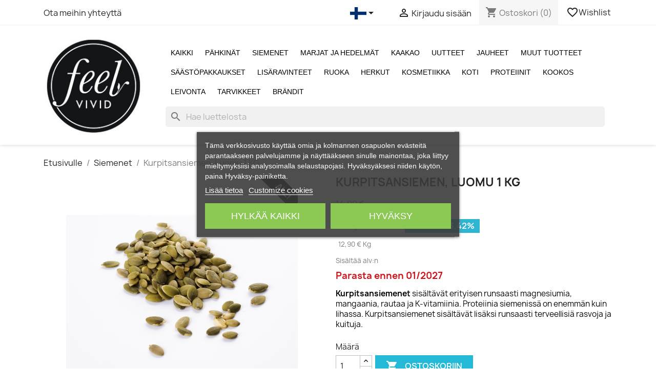

--- FILE ---
content_type: text/html; charset=utf-8
request_url: https://feelvivid.fi/fi/siemenet/150-kurpitsansiemen-luomu-1kg.html
body_size: 31023
content:
<!doctype html>
<html lang="fi-FI">

  <head>
    
      
  <meta charset="utf-8">


  <meta http-equiv="x-ua-compatible" content="ie=edge">



  <title>Kurpitsansiemen Luomu 1kg</title>
  
      
    <script id='lgcookieslaw_script_gtm'>
        window.dataLayer = window.dataLayer || [];
        function gtag(){
            dataLayer.push(arguments);
        }

        gtag('consent', 'default', {
            'ad_storage': 'denied',
            'ad_user_data': 'denied',
            'ad_personalization': 'denied',
            'analytics_storage': 'denied',
            'personalization_storage': 'granted',
            'security_storage': 'granted'
        });
    </script>

<script data-keepinline="true">
    var cdcGtmApi = '//feelvivid.fi/fi/module/cdc_googletagmanager/async';
    var ajaxShippingEvent = 1;
    var ajaxPaymentEvent = 1;

/* datalayer */
dataLayer = window.dataLayer || [];
    let cdcDatalayer = {"event":"view_item","pageCategory":"product","ecommerce":{"currency":"EUR","value":"11.37","items":[{"item_id":"150","item_name":"Kurpitsansiemen, Luomu 1 KG","item_reference":"Luomu (FI-EKO-201)","item_category":"Siemenet","price":"11.37","price_tax_exc":"11.37","price_tax_inc":"12.9","quantity":1,"google_business_vertical":"retail"}]}};
    dataLayer.push(cdcDatalayer);

/* call to GTM Tag */
(function(w,d,s,l,i){w[l]=w[l]||[];w[l].push({'gtm.start':
new Date().getTime(),event:'gtm.js'});var f=d.getElementsByTagName(s)[0],
j=d.createElement(s),dl=l!='dataLayer'?'&l='+l:'';j.async=true;j.src=
'https://www.googletagmanager.com/gtm.js?id='+i+dl;f.parentNode.insertBefore(j,f);
})(window,document,'script','dataLayer','GTM-T73FG2K');

/* async call to avoid cache system for dynamic data */
dataLayer.push({
  'event': 'datalayer_ready'
});
</script>
  
  <meta name="description" content="Kurpitsansiemen 1 kg Kurpitsansiemenet sisältävät erityisen runsaasti magnesiumia, mangaania, rautaa ja K-vitamiinia. Proteiinia siemenissä on enemmän kuin l...">
        <link rel="canonical" href="https://feelvivid.fi/fi/siemenet/150-kurpitsansiemen-luomu-1kg.html">
    
          <link rel="alternate" href="https://feelvivid.fi/fi/siemenet/150-kurpitsansiemen-luomu-1kg.html" hreflang="fi-fi">
          <link rel="alternate" href="https://feelvivid.fi/sv/fron/150-ekologiskt-skalade-hampafron-1-kg.html" hreflang="sv-se">
          <link rel="alternate" href="https://feelvivid.fi/en/seeds/150-pumpkin-seed-organic-1-kg.html" hreflang="en-us">
      

  
    <script type="application/ld+json">
  {
    "@context": "https://schema.org",
    "@type": "Organization",
    "name" : "Feelvivid",
    "url" : "https://feelvivid.fi/fi/"
         ,"logo": {
        "@type": "ImageObject",
        "url":"https://feelvivid.fi/img/logo-1699425139.jpg"
      }
      }
</script>

<script type="application/ld+json">
  {
    "@context": "https://schema.org",
    "@type": "WebPage",
    "isPartOf": {
      "@type": "WebSite",
      "url":  "https://feelvivid.fi/fi/",
      "name": "Feelvivid"
    },
    "name": "Kurpitsansiemen Luomu 1kg",
    "url":  "https://feelvivid.fi/fi/siemenet/150-kurpitsansiemen-luomu-1kg.html"
  }
</script>


  <script type="application/ld+json">
    {
      "@context": "https://schema.org",
      "@type": "BreadcrumbList",
      "itemListElement": [
                  {
            "@type": "ListItem",
            "position": 1,
            "name": "Etusivulle",
            "item": "https://feelvivid.fi/fi/"
          },                  {
            "@type": "ListItem",
            "position": 2,
            "name": "Siemenet",
            "item": "https://feelvivid.fi/fi/151-siemenet"
          },                  {
            "@type": "ListItem",
            "position": 3,
            "name": "Kurpitsansiemen, Luomu 1 KG",
            "item": "https://feelvivid.fi/fi/siemenet/150-kurpitsansiemen-luomu-1kg.html"
          }              ]
    }
  </script>
  

  
      <script type="application/ld+json">
  {
    "@context": "https://schema.org/",
    "@type": "Product",
    "name": "Kurpitsansiemen, Luomu 1 KG",
    "description": "Kurpitsansiemen 1 kg Kurpitsansiemenet sisältävät erityisen runsaasti magnesiumia, mangaania, rautaa ja K-vitamiinia. Proteiinia siemenissä on enemmän kuin l...",
    "category": "Siemenet",
    "image" :"https://feelvivid.fi/283-home_default/kurpitsansiemen-luomu-1kg.jpg",    "sku": "Luomu (FI-EKO-201)",
    "mpn": "Luomu (FI-EKO-201)"
    ,"gtin13": "66666678934"
        ,
    "brand": {
      "@type": "Brand",
      "name": "Feelvivid"
    }
            ,
    "weight": {
        "@context": "https://schema.org",
        "@type": "QuantitativeValue",
        "value": "1.100000",
        "unitCode": "kg"
    }
        ,
    "offers": {
      "@type": "Offer",
      "priceCurrency": "EUR",
      "name": "Kurpitsansiemen, Luomu 1 KG",
      "price": "12.9",
      "url": "https://feelvivid.fi/fi/siemenet/150-kurpitsansiemen-luomu-1kg.html",
      "priceValidUntil": "2026-02-16",
              "image": ["https://feelvivid.fi/283-large_default/kurpitsansiemen-luomu-1kg.jpg"],
            "sku": "Luomu (FI-EKO-201)",
      "mpn": "Luomu (FI-EKO-201)",
      "gtin13": "66666678934",                  "availability": "https://schema.org/InStock",
      "seller": {
        "@type": "Organization",
        "name": "Feelvivid"
      }
    }
      }
</script>


  
    
  

  
    <meta property="og:title" content="Kurpitsansiemen Luomu 1kg" />
    <meta property="og:description" content="Kurpitsansiemen 1 kg Kurpitsansiemenet sisältävät erityisen runsaasti magnesiumia, mangaania, rautaa ja K-vitamiinia. Proteiinia siemenissä on enemmän kuin l..." />
    <meta property="og:url" content="https://feelvivid.fi/fi/siemenet/150-kurpitsansiemen-luomu-1kg.html" />
    <meta property="og:site_name" content="Feelvivid" />
      



  <meta name="viewport" content="width=device-width, initial-scale=1">



  <link rel="icon" type="image/vnd.microsoft.icon" href="https://feelvivid.fi/img/favicon.ico?1702459194">
  <link rel="shortcut icon" type="image/x-icon" href="https://feelvivid.fi/img/favicon.ico?1702459194">



    <link rel="stylesheet" href="https://feelvivid.fi/themes/classic/assets/css/theme.css" type="text/css" media="all">
  <link rel="stylesheet" href="https://feelvivid.fi/modules/ps_socialfollow/views/css/ps_socialfollow.css" type="text/css" media="all">
  <link rel="stylesheet" href="https://feelvivid.fi/modules/ps_searchbar/ps_searchbar.css" type="text/css" media="all">
  <link rel="stylesheet" href="https://feelvivid.fi/modules/lgcookieslaw/views/css/plugins/tooltipster/tooltipster.bundle.min.css" type="text/css" media="all">
  <link rel="stylesheet" href="https://feelvivid.fi/modules/lgcookieslaw/views/css/plugins/tooltipster/tooltipster.borderless.min.css" type="text/css" media="all">
  <link rel="stylesheet" href="https://feelvivid.fi/modules/lgcookieslaw/views/css/lgcookieslaw_1_1.css" type="text/css" media="all">
  <link rel="stylesheet" href="https://feelvivid.fi/modules/lgcookieslaw/views/css/front.css" type="text/css" media="all">
  <link rel="stylesheet" href="https://feelvivid.fi/modules/prestablog/views/css/grid-for-1-7-module.css" type="text/css" media="all">
  <link rel="stylesheet" href="https://feelvivid.fi/modules/prestablog/views/css/blog1.css" type="text/css" media="all">
  <link rel="stylesheet" href="https://feelvivid.fi/modules/prestablog/views/css/custom1.css" type="text/css" media="all">
  <link rel="stylesheet" href="https://feelvivid.fi/modules/myprestacomments/myprestacomments.css" type="text/css" media="all">
  <link rel="stylesheet" href="https://feelvivid.fi/modules/myprestacomments/myprestacomments16.css" type="text/css" media="all">
  <link rel="stylesheet" href="https://feelvivid.fi/modules/groupinc/views/css/front.css" type="text/css" media="all">
  <link rel="stylesheet" href="https://feelvivid.fi/modules/favoriteeasy/views/css/favoriteeasy.css" type="text/css" media="all">
  <link rel="stylesheet" href="https://feelvivid.fi/js/jquery/ui/themes/base/jquery.ui.theme.css" type="text/css" media="all">
  <link rel="stylesheet" href="https://feelvivid.fi/js/jquery/ui/themes/base/jquery.ui.autocomplete.css" type="text/css" media="all">
  <link rel="stylesheet" href="https://feelvivid.fi/js/jquery/ui/themes/base/jquery.ui.core.css" type="text/css" media="all">
  <link rel="stylesheet" href="https://feelvivid.fi/js/jquery/ui/themes/base/jquery.ui.menu.css" type="text/css" media="all">
  <link rel="stylesheet" href="https://feelvivid.fi/modules/wklangflags/views/css/flag-icons.css" type="text/css" media="all">
  <link rel="stylesheet" href="https://feelvivid.fi/js/jquery/plugins/fancybox/jquery.fancybox.css" type="text/css" media="all">
  <link rel="stylesheet" href="https://feelvivid.fi/modules/lgcookieslaw/views/css/lgcookieslaw_1_1.css" type="text/css" media="all">
  <link rel="stylesheet" href="https://feelvivid.fi/modules/lgcookieslaw/views/css/front.css" type="text/css" media="all">
  <link rel="stylesheet" href="https://feelvivid.fi/modules/ps_imageslider/css/homeslider.css" type="text/css" media="all">
  <link rel="stylesheet" href="https://feelvivid.fi/themes/classic/assets/css/custom.css" type="text/css" media="all">




  

  <script type="text/javascript">
        var favoriteProductsIds = [];
        var favorite_product_count = 0;
        var favorites_added_count = "This product was added to your favorites";
        var favorites_added_count_end = ["person.","people.","people."];
        var fe_active_count = "1";
        var fe_off_list = 1;
        var id_product_active = 0;
        var id_wishlist = 0;
        var isHummingBirdThemeEnable = false;
        var link_add_wishlist = "https:\/\/feelvivid.fi\/fi\/favorites\/?ajax=1&token=31e2307497ea08922f68042b9420aea8";
        var prestashop = {"cart":{"products":[],"totals":{"total":{"type":"total","label":"Yhteens\u00e4","amount":0,"value":"0,00\u00a0\u20ac"},"total_including_tax":{"type":"total","label":"Yhteens\u00e4 (sis. alv)","amount":0,"value":"0,00\u00a0\u20ac"},"total_excluding_tax":{"type":"total","label":"Yhteens\u00e4 (alv 0%)","amount":0,"value":"0,00\u00a0\u20ac"}},"subtotals":{"products":{"type":"products","label":"Summa","amount":0,"value":"0,00\u00a0\u20ac"},"discounts":null,"shipping":{"type":"shipping","label":"Toimitus","amount":0,"value":""},"tax":null},"products_count":0,"summary_string":"0 tuote(tta)","vouchers":{"allowed":1,"added":[]},"discounts":[],"minimalPurchase":0,"minimalPurchaseRequired":""},"currency":{"id":1,"name":"Euro","iso_code":"EUR","iso_code_num":"978","sign":"\u20ac"},"customer":{"lastname":null,"firstname":null,"email":null,"birthday":null,"newsletter":null,"newsletter_date_add":null,"optin":null,"website":null,"company":null,"siret":null,"ape":null,"is_logged":false,"gender":{"type":null,"name":null},"addresses":[]},"country":{"id_zone":9,"id_currency":0,"call_prefix":358,"iso_code":"FI","active":"1","contains_states":"0","need_identification_number":"0","need_zip_code":"1","zip_code_format":"NNNNN","display_tax_label":"1","name":"Suomi","id":7},"language":{"name":"Suomi (Finnish)","iso_code":"fi","locale":"fi-FI","language_code":"fi-fi","active":"1","is_rtl":"0","date_format_lite":"Y-m-d","date_format_full":"Y-m-d H:i:s","id":1},"page":{"title":"","canonical":"https:\/\/feelvivid.fi\/fi\/siemenet\/150-kurpitsansiemen-luomu-1kg.html","meta":{"title":"Kurpitsansiemen Luomu 1kg","description":"Kurpitsansiemen 1\u00a0kg Kurpitsansiemenet sis\u00e4lt\u00e4v\u00e4t erityisen runsaasti magnesiumia, mangaania, rautaa ja K-vitamiinia. Proteiinia siemeniss\u00e4 on enemm\u00e4n kuin l...","robots":"index"},"page_name":"product","body_classes":{"lang-fi":true,"lang-rtl":false,"country-FI":true,"currency-EUR":true,"layout-full-width":true,"page-product":true,"tax-display-enabled":true,"page-customer-account":false,"product-id-150":true,"product-Kurpitsansiemen, Luomu 1 KG":true,"product-id-category-151":true,"product-id-manufacturer-0":true,"product-id-supplier-0":true,"product-on-sale":true,"product-available-for-order":true},"admin_notifications":[],"password-policy":{"feedbacks":{"0":"Eritt\u00e4in heikko","1":"Heikko","2":"Keskim\u00e4\u00e4rin","3":"Vahva","4":"Eritt\u00e4in vahva","Straight rows of keys are easy to guess":"N\u00e4pp\u00e4imist\u00f6n vierekk\u00e4iset merkkijonot on helppo arvata","Short keyboard patterns are easy to guess":"Lyhyet n\u00e4pp\u00e4inkuviot on helppo arvata","Use a longer keyboard pattern with more turns":"K\u00e4yt\u00e4 pidemp\u00e4\u00e4 ja monimutkaisempaa salasanaa","Repeats like \"aaa\" are easy to guess":"Samat per\u00e4kk\u00e4iset merkit kuten 'aaa' ovat helppoja arvata","Repeats like \"abcabcabc\" are only slightly harder to guess than \"abc\"":"Toistot, kuten \"abcabcabc\" ovat vain hieman vaikeampi arvata kuin \"abc\"","Sequences like abc or 6543 are easy to guess":"Merkkijonot kuten \"abc\" tai \"6543\" ovat helposti arvattavissa","Recent years are easy to guess":"Viime vuodet on helppo arvata","Dates are often easy to guess":"P\u00e4iv\u00e4m\u00e4\u00e4r\u00e4t ovat usein helppoja arvata","This is a top-10 common password":"T\u00e4m\u00e4 on top-10 yleisin salasana","This is a top-100 common password":"T\u00e4m\u00e4 on top-100 yleisin salasana","This is a very common password":"T\u00e4m\u00e4 on hyvin yleinen salasana","This is similar to a commonly used password":"T\u00e4m\u00e4 on samankaltainen kuin yleisesti k\u00e4ytetty salasana","A word by itself is easy to guess":"Sana itsess\u00e4\u00e4n on helppo arvata","Names and surnames by themselves are easy to guess":"Nimet ja sukunimet itsess\u00e4\u00e4n on helppo arvata","Common names and surnames are easy to guess":"Yleiset nimet ja sukunimet ovat helppo arvata","Use a few words, avoid common phrases":"K\u00e4yt\u00e4 muutamia sanoja, v\u00e4lt\u00e4 yleisi\u00e4 lauseita","No need for symbols, digits, or uppercase letters":"Ei tarvitse symboleja, numeroita, tai isoja kirjaimia","Avoid repeated words and characters":"V\u00e4lt\u00e4 toistuvia sanoja ja merkkej\u00e4","Avoid sequences":"V\u00e4lt\u00e4 toistuvuutta","Avoid recent years":"V\u00e4lt\u00e4 viimeisi\u00e4 vuosia","Avoid years that are associated with you":"V\u00e4lt\u00e4 vuosia jotka liittyv\u00e4t sinuun","Avoid dates and years that are associated with you":"V\u00e4lt\u00e4 p\u00e4iv\u00e4m\u00e4\u00e4ri\u00e4 ja vuosia jotka liittyv\u00e4t sinuun","Capitalization doesn't help very much":"Ison kirjaimen asettaminen ei auta paljoa","All-uppercase is almost as easy to guess as all-lowercase":"Kaikki isolla kirjaimella on l\u00e4hes yht\u00e4 helppo arvata kuin kaikki pienill\u00e4 kirjaimilla","Reversed words aren't much harder to guess":"Takaperin kirjoitetut sanat eiv\u00e4t ole vaikeita arvata","Predictable substitutions like '@' instead of 'a' don't help very much":"Ennalta arvattavissa olevat vastineet kuten 'a' tilalla '@' eiv\u00e4t auta kovinkaan paljon","Add another word or two. Uncommon words are better.":"Lis\u00e4\u00e4 sana tai kaksi. Harvinaiset sanat ovat parempia."}}},"shop":{"name":"Feelvivid","logo":"https:\/\/feelvivid.fi\/img\/logo-1699425139.jpg","stores_icon":"https:\/\/feelvivid.fi\/img\/logo_stores.png","favicon":"https:\/\/feelvivid.fi\/img\/favicon.ico"},"core_js_public_path":"\/themes\/","urls":{"base_url":"https:\/\/feelvivid.fi\/","current_url":"https:\/\/feelvivid.fi\/fi\/siemenet\/150-kurpitsansiemen-luomu-1kg.html","shop_domain_url":"https:\/\/feelvivid.fi","img_ps_url":"https:\/\/feelvivid.fi\/img\/","img_cat_url":"https:\/\/feelvivid.fi\/img\/c\/","img_lang_url":"https:\/\/feelvivid.fi\/img\/l\/","img_prod_url":"https:\/\/feelvivid.fi\/img\/p\/","img_manu_url":"https:\/\/feelvivid.fi\/img\/m\/","img_sup_url":"https:\/\/feelvivid.fi\/img\/su\/","img_ship_url":"https:\/\/feelvivid.fi\/img\/s\/","img_store_url":"https:\/\/feelvivid.fi\/img\/st\/","img_col_url":"https:\/\/feelvivid.fi\/img\/co\/","img_url":"https:\/\/feelvivid.fi\/themes\/classic\/assets\/img\/","css_url":"https:\/\/feelvivid.fi\/themes\/classic\/assets\/css\/","js_url":"https:\/\/feelvivid.fi\/themes\/classic\/assets\/js\/","pic_url":"https:\/\/feelvivid.fi\/upload\/","theme_assets":"https:\/\/feelvivid.fi\/themes\/classic\/assets\/","theme_dir":"https:\/\/feelvivid.fi\/themes\/classic\/","pages":{"address":"https:\/\/feelvivid.fi\/fi\/osoite","addresses":"https:\/\/feelvivid.fi\/fi\/osoitteet","authentication":"https:\/\/feelvivid.fi\/fi\/kirjaudu","manufacturer":"https:\/\/feelvivid.fi\/fi\/jalleenmyynti","cart":"https:\/\/feelvivid.fi\/fi\/ostoskori","category":"https:\/\/feelvivid.fi\/fi\/?controller=category","cms":"https:\/\/feelvivid.fi\/fi\/?controller=cms","contact":"https:\/\/feelvivid.fi\/fi\/ota-yhteytta","discount":"https:\/\/feelvivid.fi\/fi\/alennus","guest_tracking":"https:\/\/feelvivid.fi\/fi\/tilauksen-seuranta-vierailijoille","history":"https:\/\/feelvivid.fi\/fi\/tilaushistoria","identity":"https:\/\/feelvivid.fi\/fi\/tilitieto","index":"https:\/\/feelvivid.fi\/fi\/","my_account":"https:\/\/feelvivid.fi\/fi\/asiakastili","order_confirmation":"https:\/\/feelvivid.fi\/fi\/tilausvahvistus","order_detail":"https:\/\/feelvivid.fi\/fi\/?controller=order-detail","order_follow":"https:\/\/feelvivid.fi\/fi\/tilauksenseuranta","order":"https:\/\/feelvivid.fi\/fi\/tilaus","order_return":"https:\/\/feelvivid.fi\/fi\/?controller=order-return","order_slip":"https:\/\/feelvivid.fi\/fi\/hyvityslaskut","pagenotfound":"https:\/\/feelvivid.fi\/fi\/sivua-ei-loydy","password":"https:\/\/feelvivid.fi\/fi\/salasana-unohtunut","pdf_invoice":"https:\/\/feelvivid.fi\/fi\/?controller=pdf-invoice","pdf_order_return":"https:\/\/feelvivid.fi\/fi\/?controller=pdf-order-return","pdf_order_slip":"https:\/\/feelvivid.fi\/fi\/?controller=pdf-order-slip","prices_drop":"https:\/\/feelvivid.fi\/fi\/alennettu-hinta","product":"https:\/\/feelvivid.fi\/fi\/?controller=product","registration":"https:\/\/feelvivid.fi\/fi\/?controller=registration","search":"https:\/\/feelvivid.fi\/fi\/haku","sitemap":"https:\/\/feelvivid.fi\/fi\/sivukartta","stores":"https:\/\/feelvivid.fi\/fi\/liikkeet","supplier":"https:\/\/feelvivid.fi\/fi\/tavarantoimittajat","new_products":"https:\/\/feelvivid.fi\/fi\/uudet-tuotteet","brands":"https:\/\/feelvivid.fi\/fi\/jalleenmyynti","register":"https:\/\/feelvivid.fi\/fi\/?controller=registration","order_login":"https:\/\/feelvivid.fi\/fi\/tilaus?login=1"},"alternative_langs":{"fi-fi":"https:\/\/feelvivid.fi\/fi\/siemenet\/150-kurpitsansiemen-luomu-1kg.html","sv-se":"https:\/\/feelvivid.fi\/sv\/fron\/150-ekologiskt-skalade-hampafron-1-kg.html","en-us":"https:\/\/feelvivid.fi\/en\/seeds\/150-pumpkin-seed-organic-1-kg.html"},"actions":{"logout":"https:\/\/feelvivid.fi\/fi\/?mylogout="},"no_picture_image":{"bySize":{"small_default":{"url":"https:\/\/feelvivid.fi\/img\/p\/fi-default-small_default.jpg","width":98,"height":98},"cart_default":{"url":"https:\/\/feelvivid.fi\/img\/p\/fi-default-cart_default.jpg","width":125,"height":125},"stores_default":{"url":"https:\/\/feelvivid.fi\/img\/p\/fi-default-stores_default.jpg","width":170,"height":115},"category_default":{"url":"https:\/\/feelvivid.fi\/img\/p\/fi-default-category_default.jpg","width":141,"height":180},"home_default":{"url":"https:\/\/feelvivid.fi\/img\/p\/fi-default-home_default.jpg","width":250,"height":250},"medium_default":{"url":"https:\/\/feelvivid.fi\/img\/p\/fi-default-medium_default.jpg","width":452,"height":452},"large_default":{"url":"https:\/\/feelvivid.fi\/img\/p\/fi-default-large_default.jpg","width":800,"height":800}},"small":{"url":"https:\/\/feelvivid.fi\/img\/p\/fi-default-small_default.jpg","width":98,"height":98},"medium":{"url":"https:\/\/feelvivid.fi\/img\/p\/fi-default-category_default.jpg","width":141,"height":180},"large":{"url":"https:\/\/feelvivid.fi\/img\/p\/fi-default-large_default.jpg","width":800,"height":800},"legend":""}},"configuration":{"display_taxes_label":"1","display_prices_tax_incl":true,"is_catalog":false,"show_prices":true,"opt_in":{"partner":false},"quantity_discount":{"type":"discount","label":"M\u00e4\u00e4r\u00e4alennus"},"voucher_enabled":1,"return_enabled":0},"field_required":[],"breadcrumb":{"links":[{"title":"Etusivulle","url":"https:\/\/feelvivid.fi\/fi\/"},{"title":"Siemenet","url":"https:\/\/feelvivid.fi\/fi\/151-siemenet"},{"title":"Kurpitsansiemen, Luomu 1 KG","url":"https:\/\/feelvivid.fi\/fi\/siemenet\/150-kurpitsansiemen-luomu-1kg.html"}],"count":3},"link":{"protocol_link":"https:\/\/","protocol_content":"https:\/\/"},"time":1769907902,"static_token":"31e2307497ea08922f68042b9420aea8","token":"e8db559a3d2471dd31c560c4d53979d2","debug":false};
        var psemailsubscription_subscription = "https:\/\/feelvivid.fi\/fi\/module\/ps_emailsubscription\/subscription";
        var text_added_favorite = "Product added";
        var text_copied_favorite = "Link copied";
        var text_removed_favorite = "The product was removed";
        var updateProductMessage = "https:\/\/feelvivid.fi\/fi\/module\/wkavailfreeshipping\/wkafsupdateordersummary";
        var wishlist_controller_list = "https:\/\/feelvivid.fi\/fi\/module\/favoriteeasy\/wishlistList?ajax=1&token=31e2307497ea08922f68042b9420aea8";
        var wishlist_controller_list_add = "https:\/\/feelvivid.fi\/fi\/module\/favoriteeasy\/wishlistList?ajax=1&action=add&token=31e2307497ea08922f68042b9420aea8";
        var wishlist_controller_list_change = "https:\/\/feelvivid.fi\/fi\/module\/favoriteeasy\/wishlistList?ajax=1&action=change&token=31e2307497ea08922f68042b9420aea8";
        var wishlist_controller_list_delete = "https:\/\/feelvivid.fi\/fi\/module\/favoriteeasy\/wishlistList?ajax=1&action=delete&token=31e2307497ea08922f68042b9420aea8";
        var wishlist_controller_list_rename = "https:\/\/feelvivid.fi\/fi\/module\/favoriteeasy\/wishlistList?ajax=1&action=rename&token=31e2307497ea08922f68042b9420aea8";
      </script>



  <script type="text/javascript">
    var lgcookieslaw_consent_mode = 1;
    var lgcookieslaw_ms_consent_mode = 0;
    var lgcookieslaw_banner_url_ajax_controller = "https://feelvivid.fi/fi/module/lgcookieslaw/ajax";     var lgcookieslaw_cookie_values = null;     var lgcookieslaw_saved_preferences = 0;
    var lgcookieslaw_ajax_calls_token = "7a5a9df32cc4c4eda0862c228405bf2e";
    var lgcookieslaw_reload = 0;
    var lgcookieslaw_block_navigation = 0;
    var lgcookieslaw_banner_position = 3;
    var lgcookieslaw_show_fixed_button = 1;
    var lgcookieslaw_save_user_consent = 1;
    var lgcookieslaw_reject_cookies_when_closing_banner = 0;
    var lgcookieslaw_id_banner = "694927c516433";
</script>



            <script id="js-rcpgtm-config" type="application/json">{"bing":{"tracking_id":"149003077","feed":{"id_product_prefix":"","id_product_source_key":"id_product","id_variant_prefix":"","id_variant_source_key":"id_attribute"}},"context":{"browser":{"device_type":1},"localization":{"id_country":7,"country_code":"FI","id_currency":1,"currency_code":"EUR","id_lang":1,"lang_code":"fi"},"page":{"controller_name":"product","products_per_page":240,"category":[],"search_term":""},"shop":{"id_shop":1,"shop_name":"Feelvivid","base_dir":"https:\/\/feelvivid.fi\/"},"tracking_module":{"module_name":"rcpgtagmanager","module_version":"4.4.6","checkout_module":{"module":"default","controller":"order"},"service_version":"9","token":"2704ba0526b495ff555eecd8081e223a"},"user":[]},"criteo":{"tracking_id":"","feed":{"id_product_prefix":"","id_product_source_key":"id_product","id_variant_prefix":"","id_variant_source_key":"id_attribute"}},"facebook":{"tracking_id":"1479738598870234","feed":{"id_product_prefix":"","id_product_source_key":"id_product","id_variant_prefix":"","id_variant_source_key":"id_attribute"}},"ga4":{"tracking_id":"G-GXP44NR6TM","server_container_url":"","is_url_passthrough":true,"is_data_import":false},"gads":{"tracking_id":"984412951","merchant_id":"114874253","conversion_labels":{"create_account":"","product_view":"","add_to_cart":"","begin_checkout":"","purchase":""},"is_custom_remarketing":false},"gtm":{"tracking_id":"GTM-T73FG2K","is_internal_traffic":false,"script_url":"https:\/\/www.googletagmanager.com\/gtm.js","data_layer_name":"dataLayer","id_parameter":"id","override_tracking_id":""},"google_feed":{"id_product_prefix":"","id_product_source_key":"id_product","id_variant_prefix":"","id_variant_source_key":"id_attribute"},"kelkoo":{"tracking_list":[],"feed":{"id_product_prefix":"","id_product_source_key":"id_product","id_variant_prefix":"","id_variant_source_key":"id_attribute"}},"pinterest":{"tracking_id":"","feed":{"id_product_prefix":"","id_product_source_key":"id_product","id_variant_prefix":"","id_variant_source_key":"id_attribute"}},"tiktok":{"tracking_id":"","feed":{"id_product_prefix":"","id_product_source_key":"id_product","id_variant_prefix":"","id_variant_source_key":"id_attribute"}},"twitter":{"tracking_id":"","events":{"add_to_cart_id":"","payment_info_id":"","checkout_initiated_id":"","product_view_id":"","lead_id":"","purchase_id":"","search_id":""},"feed":{"id_product_prefix":"","id_product_source_key":"id_product","id_variant_prefix":"","id_variant_source_key":"id_attribute"}}}</script>

        <script type="text/javascript" data-keepinline="true" data-cfasync="false">
            
            const rcpgtm_config = document.getElementById('js-rcpgtm-config') ?
                JSON.parse(document.getElementById('js-rcpgtm-config').textContent) :
                {}
            ;

            if (typeof rcpgtm_config === 'object' && rcpgtm_config.gtm?.tracking_id && rcpgtm_config.context?.browser) {
                rcpgtm_config.context.browser.user_agent = navigator.userAgent;
                rcpgtm_config.context.browser.navigator_lang = navigator.language || navigator.userLanguage;
                rcpgtm_config.context.browser.fingerprint = JSON.parse(window.localStorage.getItem('RCFingerprint'))?.value || window.crypto.randomUUID();
                rcpgtm_config.context.page.fingerprint = window.crypto.randomUUID();
                document.getElementById('js-rcpgtm-config').textContent = JSON.stringify(rcpgtm_config);

                window[rcpgtm_config.gtm.data_layer_name] = window[rcpgtm_config.gtm.data_layer_name] || [];

                const data_init = {
                    config: (({ gtm, context, ...rest }) => rest)(rcpgtm_config),
                    context: {
                        browser: {
                            ...rcpgtm_config.context.browser,
                            is_internal_traffic: rcpgtm_config.gtm.is_internal_traffic
                        },
                        page: (({ products_per_page, ...rest }) => rest)(rcpgtm_config.context.page),
                        localization: rcpgtm_config.context.localization,
                        shop: rcpgtm_config.context.shop,
                        user: rcpgtm_config.context.user,
                    },
                };

                window[rcpgtm_config.gtm.data_layer_name].push(data_init);

                (function(w,d,s,l,u,p,i){
                    w[l]=w[l]||[];w[l].push({'gtm.start': new Date().getTime(),event:'gtm.js'});
                    var f=d.getElementsByTagName(s)[0],j=d.createElement(s),dl=l!='dataLayer'?'&l='+l:'';
                    j.async=true;
                    j.src=u+'?'+p+'='+i+dl;
                    f.parentNode.insertBefore(j,f);
                })(window, document, 'script', rcpgtm_config.gtm.data_layer_name, rcpgtm_config.gtm.script_url, rcpgtm_config.gtm.id_parameter, rcpgtm_config.gtm.override_tracking_id || rcpgtm_config.gtm.tracking_id);
            }
            
        </script>
    
<link rel="preload" as="image" href="https://feelvivid.fi/modules/wklangflags/views/flags/fi.png" /><link rel="preload" as="image" href="https://feelvivid.fi/modules/wklangflags/views/flags/sv.png" /><link rel="preload" as="image" href="https://feelvivid.fi/modules/wklangflags/views/flags/en.png" />





 
             


    
  <meta property="og:type" content="product">
      <meta property="og:image" content="https://feelvivid.fi/283-large_default/kurpitsansiemen-luomu-1kg.jpg">
  
      <meta property="product:pretax_price:amount" content="11.366009">
    <meta property="product:pretax_price:currency" content="EUR">
    <meta property="product:price:amount" content="12.9">
    <meta property="product:price:currency" content="EUR">
      <meta property="product:weight:value" content="1.100000">
  <meta property="product:weight:units" content="kg">
  
  </head>

  <body id="product" class="lang-fi country-fi currency-eur layout-full-width page-product tax-display-enabled product-id-150 product-kurpitsansiemen--luomu-1-kg product-id-category-151 product-id-manufacturer-0 product-id-supplier-0 product-on-sale product-available-for-order theme_name_classic">

    
      <!-- Google Tag Manager (noscript) -->
<noscript><iframe src="https://www.googletagmanager.com/ns.html?id=GTM-T73FG2K"
height="0" width="0" style="display:none;visibility:hidden"></iframe></noscript>
<!-- End Google Tag Manager (noscript) -->

    

    <main>
      
              

      <header id="header">
        
          
  <div class="header-banner">
    
  </div>



  <nav class="header-nav">
    <div class="container">
      <div class="row">
        <div class="hidden-sm-down">
          <div class="col-md-5 col-xs-12">
            <div id="_desktop_contact_link">
  <div id="contact-link">
          <a href="https://feelvivid.fi/fi/ota-yhteytta">Ota meihin yhteyttä</a>
      </div>
</div>

          </div>
          <div class="col-md-7 right-nav">
              <div id="_desktop_language_selector">
 <div class="language-selector-wrapper">
   <span id="language-selector-label" class="hidden-md-up">Kieli:</span>
   <div class="language-selector dropdown js-dropdown wk-lang-dropdown">
     <button data-toggle="dropdown" class="btn-unstyle " aria-haspopup="true" aria-expanded="false" aria-label="Kielivalikko">
       <span class="expand-more wk-selected-lang fi fi-fi" title="Suomi"></span>
       <i class="material-icons expand-more">&#xE5C5;</i>
     </button>
    <ul class="dropdown-menu 1 " aria-labelledby="language-selector-label">
                <li  class="current" >
           <a title="Suomi" href="https://feelvivid.fi/fi/siemenet/150-kurpitsansiemen-luomu-1kg.html" class="dropdown-item" data-iso-code="fi"><span class="fi fi-fi"></span></a>
         </li>
                <li >
           <a title="Svenska" href="https://feelvivid.fi/sv/fron/150-ekologiskt-skalade-hampafron-1-kg.html" class="dropdown-item" data-iso-code="sv"><span class="fi fi-sv"></span></a>
         </li>
                <li >
           <a title="English" href="https://feelvivid.fi/en/seeds/150-pumpkin-seed-organic-1-kg.html" class="dropdown-item" data-iso-code="en"><span class="fi fi-en"></span></a>
         </li>
            </ul>
        </div>
 </div>
</div>
<div id="_desktop_user_info">
  <div class="user-info">
          <a
        href="https://feelvivid.fi/fi/kirjaudu?back=https%3A%2F%2Ffeelvivid.fi%2Ffi%2Fsiemenet%2F150-kurpitsansiemen-luomu-1kg.html"
        title="Kirjaudu asiakastilillesi"
        rel="nofollow"
      >
        <i class="material-icons">&#xE7FF;</i>
        <span class="hidden-sm-down">Kirjaudu sisään</span>
      </a>
      </div>
</div>
<div id="_desktop_cart">
  <div class="blockcart cart-preview inactive" data-refresh-url="//feelvivid.fi/fi/module/ps_shoppingcart/ajax">
    <div class="header">
              <i class="material-icons shopping-cart" aria-hidden="true">shopping_cart</i>
        <span class="hidden-sm-down">Ostoskori</span>
        <span class="cart-products-count">(0)</span>
          </div>
  </div>
</div>
<div id="_desktop_wishlist" class="ml-1">
<div class="wishlist_easy" data-left-wishlist-trigger>
    <a href="#">
       <span class="material-icons">favorite_border</span> Wishlist&nbsp;<span class="wishlist-count"></span>
    </a>
</div>
</div>

          </div>
        </div>
        <div class="hidden-md-up text-sm-center mobile">
          <div class="float-xs-left" id="menu-icon">
            <i class="material-icons d-inline">&#xE5D2;</i>
          </div>
          <div class="float-xs-right" id="_mobile_cart"></div>
          <div class="float-xs-right" id="_mobile_user_info"></div>
          <div class="top-logo" id="_mobile_logo"></div>
          <div class="clearfix"></div>
        </div>
      </div>
    </div>
  </nav>



  <div class="header-top">
    <div class="container">
       <div class="row">
        <div class="col-md-2 hidden-sm-down" id="_desktop_logo">
                                    
  <a href="https://feelvivid.fi/fi/">
    <img
      class="logo img-fluid"
      src="https://feelvivid.fi/img/logo-1699425139.jpg"
      alt="Feelvivid"
      width="200"
      height="200">
  </a>

                              </div>
        <div class="header-top-right col-md-10 col-sm-12 position-static">
          

<div class="menu js-top-menu position-static hidden-sm-down" id="_desktop_top_menu">
    
          <ul class="top-menu" id="top-menu" data-depth="0">
                    <li class="link" id="lnk-kaikki">
                          <a
                class="dropdown-item"
                href="https://feelvivid.fi/fi/2-feel-vivid-laadukkaat-luonnontuotteet-nopealla-toimituksella" data-depth="0"
                              >
                                Kaikki
              </a>
                          </li>
                    <li class="category" id="category-149">
                          <a
                class="dropdown-item"
                href="https://feelvivid.fi/fi/149-pahkinat" data-depth="0"
                              >
                                Pähkinät
              </a>
                          </li>
                    <li class="category" id="category-151">
                          <a
                class="dropdown-item"
                href="https://feelvivid.fi/fi/151-siemenet" data-depth="0"
                              >
                                Siemenet
              </a>
                          </li>
                    <li class="category" id="category-152">
                          <a
                class="dropdown-item"
                href="https://feelvivid.fi/fi/152-marjat-ja-hedelmat" data-depth="0"
                              >
                                Marjat ja Hedelmät
              </a>
                          </li>
                    <li class="category" id="category-153">
                          <a
                class="dropdown-item"
                href="https://feelvivid.fi/fi/153-kaakao" data-depth="0"
                              >
                                Kaakao
              </a>
                          </li>
                    <li class="category" id="category-3">
                          <a
                class="dropdown-item"
                href="https://feelvivid.fi/fi/3-uutteet" data-depth="0"
                              >
                                                                      <span class="float-xs-right hidden-md-up">
                    <span data-target="#top_sub_menu_64972" data-toggle="collapse" class="navbar-toggler collapse-icons">
                      <i class="material-icons add">&#xE313;</i>
                      <i class="material-icons remove">&#xE316;</i>
                    </span>
                  </span>
                                Uutteet
              </a>
                            <div  class="popover sub-menu js-sub-menu collapse" id="top_sub_menu_64972">
                
          <ul class="top-menu"  data-depth="1">
                    <li class="category" id="category-14">
                          <a
                class="dropdown-item dropdown-submenu"
                href="https://feelvivid.fi/fi/14-hedelma-ja-marjauutteet" data-depth="1"
                              >
                                Hedelmä- ja marjauutteet
              </a>
                          </li>
                    <li class="category" id="category-15">
                          <a
                class="dropdown-item dropdown-submenu"
                href="https://feelvivid.fi/fi/15-kasviuutteet" data-depth="1"
                              >
                                Kasviuutteet
              </a>
                          </li>
                    <li class="category" id="category-16">
                          <a
                class="dropdown-item dropdown-submenu"
                href="https://feelvivid.fi/fi/16-sieniuutteet" data-depth="1"
                              >
                                Sieniuutteet
              </a>
                          </li>
              </ul>
    
              </div>
                          </li>
                    <li class="category" id="category-5">
                          <a
                class="dropdown-item"
                href="https://feelvivid.fi/fi/5-jauheet" data-depth="0"
                              >
                                                                      <span class="float-xs-right hidden-md-up">
                    <span data-target="#top_sub_menu_60694" data-toggle="collapse" class="navbar-toggler collapse-icons">
                      <i class="material-icons add">&#xE313;</i>
                      <i class="material-icons remove">&#xE316;</i>
                    </span>
                  </span>
                                Jauheet
              </a>
                            <div  class="popover sub-menu js-sub-menu collapse" id="top_sub_menu_60694">
                
          <ul class="top-menu"  data-depth="1">
                    <li class="category" id="category-18">
                          <a
                class="dropdown-item dropdown-submenu"
                href="https://feelvivid.fi/fi/18-viherjauheet" data-depth="1"
                              >
                                Viherjauheet
              </a>
                          </li>
                    <li class="category" id="category-19">
                          <a
                class="dropdown-item dropdown-submenu"
                href="https://feelvivid.fi/fi/19-marja-ja-hedelmaejauheet" data-depth="1"
                              >
                                Marja- ja hedelmäjauheet
              </a>
                          </li>
                    <li class="category" id="category-20">
                          <a
                class="dropdown-item dropdown-submenu"
                href="https://feelvivid.fi/fi/20-sienijauheet" data-depth="1"
                              >
                                Sienijauheet
              </a>
                          </li>
                    <li class="category" id="category-64">
                          <a
                class="dropdown-item dropdown-submenu"
                href="https://feelvivid.fi/fi/64-muut" data-depth="1"
                              >
                                Muut
              </a>
                          </li>
              </ul>
    
              </div>
                          </li>
                    <li class="category" id="category-10">
                          <a
                class="dropdown-item"
                href="https://feelvivid.fi/fi/10-muut-superfoodit" data-depth="0"
                              >
                                Muut tuotteet
              </a>
                          </li>
                    <li class="category" id="category-11">
                          <a
                class="dropdown-item"
                href="https://feelvivid.fi/fi/11-saastopakkaukset" data-depth="0"
                              >
                                Säästöpakkaukset
              </a>
                          </li>
                    <li class="category" id="category-12">
                          <a
                class="dropdown-item"
                href="https://feelvivid.fi/fi/12-lisaravinteet" data-depth="0"
                              >
                                                                      <span class="float-xs-right hidden-md-up">
                    <span data-target="#top_sub_menu_10094" data-toggle="collapse" class="navbar-toggler collapse-icons">
                      <i class="material-icons add">&#xE313;</i>
                      <i class="material-icons remove">&#xE316;</i>
                    </span>
                  </span>
                                Lisäravinteet
              </a>
                            <div  class="popover sub-menu js-sub-menu collapse" id="top_sub_menu_10094">
                
          <ul class="top-menu"  data-depth="1">
                    <li class="category" id="category-52">
                          <a
                class="dropdown-item dropdown-submenu"
                href="https://feelvivid.fi/fi/52-aminohapot" data-depth="1"
                              >
                                Aminohapot
              </a>
                          </li>
                    <li class="category" id="category-89">
                          <a
                class="dropdown-item dropdown-submenu"
                href="https://feelvivid.fi/fi/89-vitamiinit-ja-kivennaisaineet" data-depth="1"
                              >
                                Vitamiinit ja Kivennäisaineet
              </a>
                          </li>
                    <li class="category" id="category-145">
                          <a
                class="dropdown-item dropdown-submenu"
                href="https://feelvivid.fi/fi/145-kapselit" data-depth="1"
                              >
                                Kapselit
              </a>
                          </li>
                    <li class="category" id="category-147">
                          <a
                class="dropdown-item dropdown-submenu"
                href="https://feelvivid.fi/fi/147-kollageeni" data-depth="1"
                              >
                                Kollageeni
              </a>
                          </li>
                    <li class="category" id="category-146">
                          <a
                class="dropdown-item dropdown-submenu"
                href="https://feelvivid.fi/fi/146-maitohappobakteerit" data-depth="1"
                              >
                                Maitohappobakteerit
              </a>
                          </li>
                    <li class="category" id="category-53">
                          <a
                class="dropdown-item dropdown-submenu"
                href="https://feelvivid.fi/fi/53-muut" data-depth="1"
                              >
                                Muut
              </a>
                          </li>
              </ul>
    
              </div>
                          </li>
                    <li class="category" id="category-68">
                          <a
                class="dropdown-item"
                href="https://feelvivid.fi/fi/68-ruoka" data-depth="0"
                              >
                                                                      <span class="float-xs-right hidden-md-up">
                    <span data-target="#top_sub_menu_75994" data-toggle="collapse" class="navbar-toggler collapse-icons">
                      <i class="material-icons add">&#xE313;</i>
                      <i class="material-icons remove">&#xE316;</i>
                    </span>
                  </span>
                                Ruoka
              </a>
                            <div  class="popover sub-menu js-sub-menu collapse" id="top_sub_menu_75994">
                
          <ul class="top-menu"  data-depth="1">
                    <li class="category" id="category-70">
                          <a
                class="dropdown-item dropdown-submenu"
                href="https://feelvivid.fi/fi/70-mausteet" data-depth="1"
                              >
                                Mausteet
              </a>
                          </li>
                    <li class="category" id="category-72">
                          <a
                class="dropdown-item dropdown-submenu"
                href="https://feelvivid.fi/fi/72-voit-ja-tahnat" data-depth="1"
                              >
                                Voit ja Tahnat
              </a>
                          </li>
                    <li class="category" id="category-82">
                          <a
                class="dropdown-item dropdown-submenu"
                href="https://feelvivid.fi/fi/82-oljyt" data-depth="1"
                              >
                                Öljyt
              </a>
                          </li>
                    <li class="category" id="category-107">
                          <a
                class="dropdown-item dropdown-submenu"
                href="https://feelvivid.fi/fi/107-pasta-riisi" data-depth="1"
                              >
                                Pasta &amp; Riisi
              </a>
                          </li>
                    <li class="category" id="category-108">
                          <a
                class="dropdown-item dropdown-submenu"
                href="https://feelvivid.fi/fi/108-viljat-palkokasvit" data-depth="1"
                              >
                                Viljat &amp; Palkokasvit
              </a>
                          </li>
                    <li class="category" id="category-160">
                          <a
                class="dropdown-item dropdown-submenu"
                href="https://feelvivid.fi/fi/160-mysli" data-depth="1"
                              >
                                Mysli
              </a>
                          </li>
                    <li class="category" id="category-88">
                          <a
                class="dropdown-item dropdown-submenu"
                href="https://feelvivid.fi/fi/88-makeutus" data-depth="1"
                              >
                                Makeutus
              </a>
                          </li>
                    <li class="category" id="category-102">
                          <a
                class="dropdown-item dropdown-submenu"
                href="https://feelvivid.fi/fi/102-juomat" data-depth="1"
                              >
                                Juomat
              </a>
                          </li>
                    <li class="category" id="category-77">
                          <a
                class="dropdown-item dropdown-submenu"
                href="https://feelvivid.fi/fi/77-muut" data-depth="1"
                              >
                                Muut
              </a>
                          </li>
                    <li class="category" id="category-186">
                          <a
                class="dropdown-item dropdown-submenu"
                href="https://feelvivid.fi/fi/186-kahvi-tee" data-depth="1"
                              >
                                Kahvi &amp; Tee
              </a>
                          </li>
                    <li class="category" id="category-222">
                          <a
                class="dropdown-item dropdown-submenu"
                href="https://feelvivid.fi/fi/222-joulu" data-depth="1"
                              >
                                Joulu
              </a>
                          </li>
              </ul>
    
              </div>
                          </li>
                    <li class="category" id="category-78">
                          <a
                class="dropdown-item"
                href="https://feelvivid.fi/fi/78-herkut" data-depth="0"
                              >
                                Herkut
              </a>
                          </li>
                    <li class="category" id="category-111">
                          <a
                class="dropdown-item"
                href="https://feelvivid.fi/fi/111-kosmetiikka" data-depth="0"
                              >
                                                                      <span class="float-xs-right hidden-md-up">
                    <span data-target="#top_sub_menu_2161" data-toggle="collapse" class="navbar-toggler collapse-icons">
                      <i class="material-icons add">&#xE313;</i>
                      <i class="material-icons remove">&#xE316;</i>
                    </span>
                  </span>
                                Kosmetiikka
              </a>
                            <div  class="popover sub-menu js-sub-menu collapse" id="top_sub_menu_2161">
                
          <ul class="top-menu"  data-depth="1">
                    <li class="category" id="category-205">
                          <a
                class="dropdown-item dropdown-submenu"
                href="https://feelvivid.fi/fi/205-aurinkovoiteet" data-depth="1"
                              >
                                Aurinkovoiteet
              </a>
                          </li>
                    <li class="category" id="category-134">
                          <a
                class="dropdown-item dropdown-submenu"
                href="https://feelvivid.fi/fi/134-deodorantit" data-depth="1"
                              >
                                Deodorantit
              </a>
                          </li>
                    <li class="category" id="category-124">
                          <a
                class="dropdown-item dropdown-submenu"
                href="https://feelvivid.fi/fi/124-ihovoiteet" data-depth="1"
                              >
                                Ihovoiteet
              </a>
                          </li>
                    <li class="category" id="category-121">
                          <a
                class="dropdown-item dropdown-submenu"
                href="https://feelvivid.fi/fi/121-hammastahnat" data-depth="1"
                              >
                                Hammastahnat
              </a>
                          </li>
                    <li class="category" id="category-122">
                          <a
                class="dropdown-item dropdown-submenu"
                href="https://feelvivid.fi/fi/122-hoitoaineet" data-depth="1"
                              >
                                Hoitoaineet
              </a>
                          </li>
                    <li class="category" id="category-112">
                          <a
                class="dropdown-item dropdown-submenu"
                href="https://feelvivid.fi/fi/112-nestesaippuat" data-depth="1"
                              >
                                Nestesaippuat
              </a>
                          </li>
                    <li class="category" id="category-215">
                          <a
                class="dropdown-item dropdown-submenu"
                href="https://feelvivid.fi/fi/215-seerumit" data-depth="1"
                              >
                                Seerumit
              </a>
                          </li>
                    <li class="category" id="category-114">
                          <a
                class="dropdown-item dropdown-submenu"
                href="https://feelvivid.fi/fi/114-shampoot" data-depth="1"
                              >
                                Shampoot
              </a>
                          </li>
                    <li class="category" id="category-113">
                          <a
                class="dropdown-item dropdown-submenu"
                href="https://feelvivid.fi/fi/113-suihkugeelit" data-depth="1"
                              >
                                Suihkugeelit
              </a>
                          </li>
                    <li class="category" id="category-135">
                          <a
                class="dropdown-item dropdown-submenu"
                href="https://feelvivid.fi/fi/135-palasaippuat" data-depth="1"
                              >
                                Palasaippuat
              </a>
                          </li>
                    <li class="category" id="category-174">
                          <a
                class="dropdown-item dropdown-submenu"
                href="https://feelvivid.fi/fi/174-muut" data-depth="1"
                              >
                                Muut
              </a>
                          </li>
              </ul>
    
              </div>
                          </li>
                    <li class="category" id="category-125">
                          <a
                class="dropdown-item"
                href="https://feelvivid.fi/fi/125-koti" data-depth="0"
                              >
                                                                      <span class="float-xs-right hidden-md-up">
                    <span data-target="#top_sub_menu_41555" data-toggle="collapse" class="navbar-toggler collapse-icons">
                      <i class="material-icons add">&#xE313;</i>
                      <i class="material-icons remove">&#xE316;</i>
                    </span>
                  </span>
                                Koti
              </a>
                            <div  class="popover sub-menu js-sub-menu collapse" id="top_sub_menu_41555">
                
          <ul class="top-menu"  data-depth="1">
                    <li class="category" id="category-126">
                          <a
                class="dropdown-item dropdown-submenu"
                href="https://feelvivid.fi/fi/126-kodin-puhdistus" data-depth="1"
                              >
                                Kodin Puhdistus
              </a>
                          </li>
                    <li class="category" id="category-140">
                          <a
                class="dropdown-item dropdown-submenu"
                href="https://feelvivid.fi/fi/140-aromaterapia-eteeriset-oljyt" data-depth="1"
                              >
                                Aromaterapia / Eteeriset öljyt
              </a>
                          </li>
              </ul>
    
              </div>
                          </li>
                    <li class="category" id="category-154">
                          <a
                class="dropdown-item"
                href="https://feelvivid.fi/fi/154-proteiinit" data-depth="0"
                              >
                                Proteiinit
              </a>
                          </li>
                    <li class="category" id="category-155">
                          <a
                class="dropdown-item"
                href="https://feelvivid.fi/fi/155-kookos" data-depth="0"
                              >
                                Kookos
              </a>
                          </li>
                    <li class="category" id="category-156">
                          <a
                class="dropdown-item"
                href="https://feelvivid.fi/fi/156-leivonta" data-depth="0"
                              >
                                                                      <span class="float-xs-right hidden-md-up">
                    <span data-target="#top_sub_menu_89630" data-toggle="collapse" class="navbar-toggler collapse-icons">
                      <i class="material-icons add">&#xE313;</i>
                      <i class="material-icons remove">&#xE316;</i>
                    </span>
                  </span>
                                Leivonta
              </a>
                            <div  class="popover sub-menu js-sub-menu collapse" id="top_sub_menu_89630">
                
          <ul class="top-menu"  data-depth="1">
                    <li class="category" id="category-157">
                          <a
                class="dropdown-item dropdown-submenu"
                href="https://feelvivid.fi/fi/157-gluteenittomat-jauhot" data-depth="1"
                              >
                                Gluteenittomat jauhot
              </a>
                          </li>
                    <li class="category" id="category-158">
                          <a
                class="dropdown-item dropdown-submenu"
                href="https://feelvivid.fi/fi/158-muut-leivontatuotteet" data-depth="1"
                              >
                                Muut leivontatuotteet
              </a>
                          </li>
              </ul>
    
              </div>
                          </li>
                    <li class="category" id="category-159">
                          <a
                class="dropdown-item"
                href="https://feelvivid.fi/fi/159-tarvikkeet" data-depth="0"
                              >
                                Tarvikkeet
              </a>
                          </li>
                    <li class="category" id="category-91">
                          <a
                class="dropdown-item"
                href="https://feelvivid.fi/fi/91-brandit" data-depth="0"
                              >
                                                                      <span class="float-xs-right hidden-md-up">
                    <span data-target="#top_sub_menu_83292" data-toggle="collapse" class="navbar-toggler collapse-icons">
                      <i class="material-icons add">&#xE313;</i>
                      <i class="material-icons remove">&#xE316;</i>
                    </span>
                  </span>
                                Brändit
              </a>
                            <div  class="popover sub-menu js-sub-menu collapse" id="top_sub_menu_83292">
                
          <ul class="top-menu"  data-depth="1">
                    <li class="category" id="category-236">
                          <a
                class="dropdown-item dropdown-submenu"
                href="https://feelvivid.fi/fi/236-aboca-medica" data-depth="1"
                              >
                                Aboca Medica
              </a>
                          </li>
                    <li class="category" id="category-99">
                          <a
                class="dropdown-item dropdown-submenu"
                href="https://feelvivid.fi/fi/99-aduki" data-depth="1"
                              >
                                Aduki
              </a>
                          </li>
                    <li class="category" id="category-178">
                          <a
                class="dropdown-item dropdown-submenu"
                href="https://feelvivid.fi/fi/178-algamar" data-depth="1"
                              >
                                Algamar
              </a>
                          </li>
                    <li class="category" id="category-204">
                          <a
                class="dropdown-item dropdown-submenu"
                href="https://feelvivid.fi/fi/204-alga-maris" data-depth="1"
                              >
                                Alga Maris
              </a>
                          </li>
                    <li class="category" id="category-116">
                          <a
                class="dropdown-item dropdown-submenu"
                href="https://feelvivid.fi/fi/116-alter-eco" data-depth="1"
                              >
                                Alter Eco
              </a>
                          </li>
                    <li class="category" id="category-233">
                          <a
                class="dropdown-item dropdown-submenu"
                href="https://feelvivid.fi/fi/233-arvid-nordquist" data-depth="1"
                              >
                                Arvid Nordquist
              </a>
                          </li>
                    <li class="category" id="category-127">
                          <a
                class="dropdown-item dropdown-submenu"
                href="https://feelvivid.fi/fi/127-attitude" data-depth="1"
                              >
                                Attitude
              </a>
                          </li>
                    <li class="category" id="category-242">
                          <a
                class="dropdown-item dropdown-submenu"
                href="https://feelvivid.fi/fi/242-avogel" data-depth="1"
                              >
                                A.Vogel
              </a>
                          </li>
                    <li class="category" id="category-209">
                          <a
                class="dropdown-item dropdown-submenu"
                href="https://feelvivid.fi/fi/209-bertil-s-health" data-depth="1"
                              >
                                Bertil&#039;s Health
              </a>
                          </li>
                    <li class="category" id="category-203">
                          <a
                class="dropdown-item dropdown-submenu"
                href="https://feelvivid.fi/fi/203-bett-r" data-depth="1"
                              >
                                Bett&#039;r
              </a>
                          </li>
                    <li class="category" id="category-169">
                          <a
                class="dropdown-item dropdown-submenu"
                href="https://feelvivid.fi/fi/169-biomed" data-depth="1"
                              >
                                Biomed
              </a>
                          </li>
                    <li class="category" id="category-96">
                          <a
                class="dropdown-item dropdown-submenu"
                href="https://feelvivid.fi/fi/96-biona" data-depth="1"
                              >
                                Biona
              </a>
                          </li>
                    <li class="category" id="category-252">
                          <a
                class="dropdown-item dropdown-submenu"
                href="https://feelvivid.fi/fi/252-capilano" data-depth="1"
                              >
                                Capilano
              </a>
                          </li>
                    <li class="category" id="category-176">
                          <a
                class="dropdown-item dropdown-submenu"
                href="https://feelvivid.fi/fi/176-capsule-connection" data-depth="1"
                              >
                                Capsule Connection
              </a>
                          </li>
                    <li class="category" id="category-177">
                          <a
                class="dropdown-item dropdown-submenu"
                href="https://feelvivid.fi/fi/177-cap-m-quik" data-depth="1"
                              >
                                Cap-M-Quik
              </a>
                          </li>
                    <li class="category" id="category-219">
                          <a
                class="dropdown-item dropdown-submenu"
                href="https://feelvivid.fi/fi/219-carmolis" data-depth="1"
                              >
                                Carmolis
              </a>
                          </li>
                    <li class="category" id="category-195">
                          <a
                class="dropdown-item dropdown-submenu"
                href="https://feelvivid.fi/fi/195-chikko" data-depth="1"
                              >
                                Chikko
              </a>
                          </li>
                    <li class="category" id="category-202">
                          <a
                class="dropdown-item dropdown-submenu"
                href="https://feelvivid.fi/fi/202-clipper" data-depth="1"
                              >
                                Clipper
              </a>
                          </li>
                    <li class="category" id="category-255">
                          <a
                class="dropdown-item dropdown-submenu"
                href="https://feelvivid.fi/fi/255-connemara" data-depth="1"
                              >
                                Connemara
              </a>
                          </li>
                    <li class="category" id="category-229">
                          <a
                class="dropdown-item dropdown-submenu"
                href="https://feelvivid.fi/fi/229-dragon-superfoods" data-depth="1"
                              >
                                Dragon Superfoods
              </a>
                          </li>
                    <li class="category" id="category-238">
                          <a
                class="dropdown-item dropdown-submenu"
                href="https://feelvivid.fi/fi/238-ecolomega" data-depth="1"
                              >
                                Ecolomega
              </a>
                          </li>
                    <li class="category" id="category-217">
                          <a
                class="dropdown-item dropdown-submenu"
                href="https://feelvivid.fi/fi/217-ecodenta" data-depth="1"
                              >
                                Ecodenta
              </a>
                          </li>
                    <li class="category" id="category-259">
                          <a
                class="dropdown-item dropdown-submenu"
                href="https://feelvivid.fi/fi/259-ecospirulina" data-depth="1"
                              >
                                Ecospirulina
              </a>
                          </li>
                    <li class="category" id="category-115">
                          <a
                class="dropdown-item dropdown-submenu"
                href="https://feelvivid.fi/fi/115-emile-noel" data-depth="1"
                              >
                                Emile Noel
              </a>
                          </li>
                    <li class="category" id="category-221">
                          <a
                class="dropdown-item dropdown-submenu"
                href="https://feelvivid.fi/fi/221-english-tea-shop" data-depth="1"
                              >
                                English tea shop
              </a>
                          </li>
                    <li class="category" id="category-216">
                          <a
                class="dropdown-item dropdown-submenu"
                href="https://feelvivid.fi/fi/216-evolve-organic-beauty" data-depth="1"
                              >
                                Evolve Organic Beauty
              </a>
                          </li>
                    <li class="category" id="category-190">
                          <a
                class="dropdown-item dropdown-submenu"
                href="https://feelvivid.fi/fi/190-explore-cuisine" data-depth="1"
                              >
                                Explore Cuisine
              </a>
                          </li>
                    <li class="category" id="category-92">
                          <a
                class="dropdown-item dropdown-submenu"
                href="https://feelvivid.fi/fi/92-feel-vivid" data-depth="1"
                              >
                                Feel Vivid
              </a>
                          </li>
                    <li class="category" id="category-109">
                          <a
                class="dropdown-item dropdown-submenu"
                href="https://feelvivid.fi/fi/109-fiordifrutta" data-depth="1"
                              >
                                FiordiFrutta
              </a>
                          </li>
                    <li class="category" id="category-220">
                          <a
                class="dropdown-item dropdown-submenu"
                href="https://feelvivid.fi/fi/220-frantsila" data-depth="1"
                              >
                                Frantsila
              </a>
                          </li>
                    <li class="category" id="category-120">
                          <a
                class="dropdown-item dropdown-submenu"
                href="https://feelvivid.fi/fi/120-frugi" data-depth="1"
                              >
                                Frugi
              </a>
                          </li>
                    <li class="category" id="category-93">
                          <a
                class="dropdown-item dropdown-submenu"
                href="https://feelvivid.fi/fi/93-foodin" data-depth="1"
                              >
                                Foodin
              </a>
                          </li>
                    <li class="category" id="category-253">
                          <a
                class="dropdown-item dropdown-submenu"
                href="https://feelvivid.fi/fi/253-forestly" data-depth="1"
                              >
                                Forestly
              </a>
                          </li>
                    <li class="category" id="category-98">
                          <a
                class="dropdown-item dropdown-submenu"
                href="https://feelvivid.fi/fi/98-four-sigmatic" data-depth="1"
                              >
                                Four Sigmatic
              </a>
                          </li>
                    <li class="category" id="category-258">
                          <a
                class="dropdown-item dropdown-submenu"
                href="https://feelvivid.fi/fi/258-goflow" data-depth="1"
                              >
                                GoFlow
              </a>
                          </li>
                    <li class="category" id="category-173">
                          <a
                class="dropdown-item dropdown-submenu"
                href="https://feelvivid.fi/fi/173-good-good" data-depth="1"
                              >
                                Good Good
              </a>
                          </li>
                    <li class="category" id="category-175">
                          <a
                class="dropdown-item dropdown-submenu"
                href="https://feelvivid.fi/fi/175-goodio" data-depth="1"
                              >
                                Goodio
              </a>
                          </li>
                    <li class="category" id="category-243">
                          <a
                class="dropdown-item dropdown-submenu"
                href="https://feelvivid.fi/fi/243-grus" data-depth="1"
                              >
                                Grus
              </a>
                          </li>
                    <li class="category" id="category-123">
                          <a
                class="dropdown-item dropdown-submenu"
                href="https://feelvivid.fi/fi/123-hamppufarmi" data-depth="1"
                              >
                                Hamppufarmi
              </a>
                          </li>
                    <li class="category" id="category-207">
                          <a
                class="dropdown-item dropdown-submenu"
                href="https://feelvivid.fi/fi/207-harmonia-life" data-depth="1"
                              >
                                Harmonia Life
              </a>
                          </li>
                    <li class="category" id="category-241">
                          <a
                class="dropdown-item dropdown-submenu"
                href="https://feelvivid.fi/fi/241-havuka" data-depth="1"
                              >
                                Havuka
              </a>
                          </li>
                    <li class="category" id="category-234">
                          <a
                class="dropdown-item dropdown-submenu"
                href="https://feelvivid.fi/fi/234-herbamare" data-depth="1"
                              >
                                Herbamare
              </a>
                          </li>
                    <li class="category" id="category-245">
                          <a
                class="dropdown-item dropdown-submenu"
                href="https://feelvivid.fi/fi/245-hurraw" data-depth="1"
                              >
                                HURRAW!
              </a>
                          </li>
                    <li class="category" id="category-132">
                          <a
                class="dropdown-item dropdown-submenu"
                href="https://feelvivid.fi/fi/132-impola" data-depth="1"
                              >
                                Impola
              </a>
                          </li>
                    <li class="category" id="category-246">
                          <a
                class="dropdown-item dropdown-submenu"
                href="https://feelvivid.fi/fi/246-ionbottles" data-depth="1"
                              >
                                IonBottles
              </a>
                          </li>
                    <li class="category" id="category-199">
                          <a
                class="dropdown-item dropdown-submenu"
                href="https://feelvivid.fi/fi/199-karin-havu" data-depth="1"
                              >
                                Karin Havu
              </a>
                          </li>
                    <li class="category" id="category-211">
                          <a
                class="dropdown-item dropdown-submenu"
                href="https://feelvivid.fi/fi/211-kookie-cat" data-depth="1"
                              >
                                Kookie Cat
              </a>
                          </li>
                    <li class="category" id="category-256">
                          <a
                class="dropdown-item dropdown-submenu"
                href="https://feelvivid.fi/fi/256-korpiahon-hunaja" data-depth="1"
                              >
                                Korpiahon Hunaja
              </a>
                          </li>
                    <li class="category" id="category-188">
                          <a
                class="dropdown-item dropdown-submenu"
                href="https://feelvivid.fi/fi/188-kaapa-health" data-depth="1"
                              >
                                KÄÄPÄ Health
              </a>
                          </li>
                    <li class="category" id="category-250">
                          <a
                class="dropdown-item dropdown-submenu"
                href="https://feelvivid.fi/fi/250-laboratoires-de-biarritz" data-depth="1"
                              >
                                Laboratoires de Biarritz
              </a>
                          </li>
                    <li class="category" id="category-254">
                          <a
                class="dropdown-item dropdown-submenu"
                href="https://feelvivid.fi/fi/254-la-colmena" data-depth="1"
                              >
                                La Colmena
              </a>
                          </li>
                    <li class="category" id="category-179">
                          <a
                class="dropdown-item dropdown-submenu"
                href="https://feelvivid.fi/fi/179-mac-urth" data-depth="1"
                              >
                                Mac Urth
              </a>
                          </li>
                    <li class="category" id="category-232">
                          <a
                class="dropdown-item dropdown-submenu"
                href="https://feelvivid.fi/fi/232-maple-joe" data-depth="1"
                              >
                                Maple Joe
              </a>
                          </li>
                    <li class="category" id="category-130">
                          <a
                class="dropdown-item dropdown-submenu"
                href="https://feelvivid.fi/fi/130-marcel-s" data-depth="1"
                              >
                                Marcel&#039;s
              </a>
                          </li>
                    <li class="category" id="category-251">
                          <a
                class="dropdown-item dropdown-submenu"
                href="https://feelvivid.fi/fi/251-marjatila-raitaniemi" data-depth="1"
                              >
                                Marjatila Raitaniemi
              </a>
                          </li>
                    <li class="category" id="category-128">
                          <a
                class="dropdown-item dropdown-submenu"
                href="https://feelvivid.fi/fi/128-mattisson" data-depth="1"
                              >
                                Mattisson
              </a>
                          </li>
                    <li class="category" id="category-231">
                          <a
                class="dropdown-item dropdown-submenu"
                href="https://feelvivid.fi/fi/231-mehilaistalo" data-depth="1"
                              >
                                Mehiläistalo
              </a>
                          </li>
                    <li class="category" id="category-230">
                          <a
                class="dropdown-item dropdown-submenu"
                href="https://feelvivid.fi/fi/230-mesimestari" data-depth="1"
                              >
                                Mesimestari
              </a>
                          </li>
                    <li class="category" id="category-138">
                          <a
                class="dropdown-item dropdown-submenu"
                href="https://feelvivid.fi/fi/138-mivitotal" data-depth="1"
                              >
                                Mivitotal
              </a>
                          </li>
                    <li class="category" id="category-257">
                          <a
                class="dropdown-item dropdown-submenu"
                href="https://feelvivid.fi/fi/257-mojo" data-depth="1"
                              >
                                Mojo
              </a>
                          </li>
                    <li class="category" id="category-100">
                          <a
                class="dropdown-item dropdown-submenu"
                href="https://feelvivid.fi/fi/100-mood-food" data-depth="1"
                              >
                                Mood Food
              </a>
                          </li>
                    <li class="category" id="category-171">
                          <a
                class="dropdown-item dropdown-submenu"
                href="https://feelvivid.fi/fi/171-moya-matcha" data-depth="1"
                              >
                                Moya Matcha
              </a>
                          </li>
                    <li class="category" id="category-164">
                          <a
                class="dropdown-item dropdown-submenu"
                href="https://feelvivid.fi/fi/164-myssyfarmi" data-depth="1"
                              >
                                Myssyfarmi
              </a>
                          </li>
                    <li class="category" id="category-235">
                          <a
                class="dropdown-item dropdown-submenu"
                href="https://feelvivid.fi/fi/235-natura-media" data-depth="1"
                              >
                                Natura Media
              </a>
                          </li>
                    <li class="category" id="category-218">
                          <a
                class="dropdown-item dropdown-submenu"
                href="https://feelvivid.fi/fi/218-nordic-health" data-depth="1"
                              >
                                Nordic Health
              </a>
                          </li>
                    <li class="category" id="category-163">
                          <a
                class="dropdown-item dropdown-submenu"
                href="https://feelvivid.fi/fi/163-nordiq-nutrition" data-depth="1"
                              >
                                NORDIQ Nutrition
              </a>
                          </li>
                    <li class="category" id="category-172">
                          <a
                class="dropdown-item dropdown-submenu"
                href="https://feelvivid.fi/fi/172-now-foods" data-depth="1"
                              >
                                NOW Foods
              </a>
                          </li>
                    <li class="category" id="category-240">
                          <a
                class="dropdown-item dropdown-submenu"
                href="https://feelvivid.fi/fi/240-nutri-works" data-depth="1"
                              >
                                Nutri Works
              </a>
                          </li>
                    <li class="category" id="category-141">
                          <a
                class="dropdown-item dropdown-submenu"
                href="https://feelvivid.fi/fi/141-puhdas" data-depth="1"
                              >
                                Puhdas+
              </a>
                          </li>
                    <li class="category" id="category-94">
                          <a
                class="dropdown-item dropdown-submenu"
                href="https://feelvivid.fi/fi/94-puhdistamo" data-depth="1"
                              >
                                Puhdistamo
              </a>
                          </li>
                    <li class="category" id="category-226">
                          <a
                class="dropdown-item dropdown-submenu"
                href="https://feelvivid.fi/fi/226-pukka" data-depth="1"
                              >
                                Pukka
              </a>
                          </li>
                    <li class="category" id="category-212">
                          <a
                class="dropdown-item dropdown-submenu"
                href="https://feelvivid.fi/fi/212-pur-aloe" data-depth="1"
                              >
                                Pur Aloe
              </a>
                          </li>
                    <li class="category" id="category-196">
                          <a
                class="dropdown-item dropdown-submenu"
                href="https://feelvivid.fi/fi/196-raw" data-depth="1"
                              >
                                Raw
              </a>
                          </li>
                    <li class="category" id="category-192">
                          <a
                class="dropdown-item dropdown-submenu"
                href="https://feelvivid.fi/fi/192-rigoni-di-asiago" data-depth="1"
                              >
                                Rigoni di asiago
              </a>
                          </li>
                    <li class="category" id="category-223">
                          <a
                class="dropdown-item dropdown-submenu"
                href="https://feelvivid.fi/fi/223-rimita-green" data-depth="1"
                              >
                                Rimita Green
              </a>
                          </li>
                    <li class="category" id="category-194">
                          <a
                class="dropdown-item dropdown-submenu"
                href="https://feelvivid.fi/fi/194-roobar" data-depth="1"
                              >
                                Roobar
              </a>
                          </li>
                    <li class="category" id="category-143">
                          <a
                class="dropdown-item dropdown-submenu"
                href="https://feelvivid.fi/fi/143-semper" data-depth="1"
                              >
                                Semper
              </a>
                          </li>
                    <li class="category" id="category-104">
                          <a
                class="dropdown-item dropdown-submenu"
                href="https://feelvivid.fi/fi/104-solgar" data-depth="1"
                              >
                                Solgar
              </a>
                          </li>
                    <li class="category" id="category-224">
                          <a
                class="dropdown-item dropdown-submenu"
                href="https://feelvivid.fi/fi/224-sonnentor" data-depth="1"
                              >
                                Sonnentor
              </a>
                          </li>
                    <li class="category" id="category-237">
                          <a
                class="dropdown-item dropdown-submenu"
                href="https://feelvivid.fi/fi/237-soria-natural" data-depth="1"
                              >
                                Soria Natural
              </a>
                          </li>
                    <li class="category" id="category-117">
                          <a
                class="dropdown-item dropdown-submenu"
                href="https://feelvivid.fi/fi/117-super-fudgio" data-depth="1"
                              >
                                Super fudgio
              </a>
                          </li>
                    <li class="category" id="category-206">
                          <a
                class="dropdown-item dropdown-submenu"
                href="https://feelvivid.fi/fi/206-terra-creta" data-depth="1"
                              >
                                Terra Creta
              </a>
                          </li>
                    <li class="category" id="category-110">
                          <a
                class="dropdown-item dropdown-submenu"
                href="https://feelvivid.fi/fi/110-terranova" data-depth="1"
                              >
                                Terranova
              </a>
                          </li>
                    <li class="category" id="category-129">
                          <a
                class="dropdown-item dropdown-submenu"
                href="https://feelvivid.fi/fi/129-terrasana" data-depth="1"
                              >
                                TerraSana
              </a>
                          </li>
                    <li class="category" id="category-105">
                          <a
                class="dropdown-item dropdown-submenu"
                href="https://feelvivid.fi/fi/105-tri-tolonen" data-depth="1"
                              >
                                Tri Tolonen
              </a>
                          </li>
                    <li class="category" id="category-95">
                          <a
                class="dropdown-item dropdown-submenu"
                href="https://feelvivid.fi/fi/95-urtekram" data-depth="1"
                              >
                                Urtekram
              </a>
                          </li>
                    <li class="category" id="category-167">
                          <a
                class="dropdown-item dropdown-submenu"
                href="https://feelvivid.fi/fi/167-virtasalmen-viljatuote" data-depth="1"
                              >
                                Virtasalmen Viljatuote
              </a>
                          </li>
                    <li class="category" id="category-185">
                          <a
                class="dropdown-item dropdown-submenu"
                href="https://feelvivid.fi/fi/185-yogitea" data-depth="1"
                              >
                                YogiTea
              </a>
                          </li>
                    <li class="category" id="category-170">
                          <a
                class="dropdown-item dropdown-submenu"
                href="https://feelvivid.fi/fi/170-your-organic-nature" data-depth="1"
                              >
                                Your Organic Nature
              </a>
                          </li>
              </ul>
    
              </div>
                          </li>
              </ul>
    
    <div class="clearfix"></div>
</div>
<div id="search_widget" class="search-widgets" data-search-controller-url="//feelvivid.fi/fi/haku">
  <form method="get" action="//feelvivid.fi/fi/haku">
    <input type="hidden" name="controller" value="search">
    <i class="material-icons search" aria-hidden="true">search</i>
    <input type="text" name="s" value="" placeholder="Hae luettelosta" aria-label="Haku">
    <i class="material-icons clear" aria-hidden="true">clear</i>
  </form>
</div>
<!-- Start of Clerk.io E-commerce Personalisation tool - www.clerk.io -->
<script>
    (function(){
        (function(w,d){
            var e=d.createElement('script');e.type='text/javascript';e.async=true;
            e.src=(d.location.protocol=='https:'?'https':'http')+'://custom.clerk.io/feelvivid.js';
            var s=d.getElementsByTagName('script')[0];s.parentNode.insertBefore(e,s);
            w.__clerk_q=w.__clerk_q||[];w.Clerk=w.Clerk|| function(){ w.__clerk_q.push(arguments) };
        })(window,document);
    })();

    Clerk('config', {
key: 'WOxw7IEGuvXjoOF4kjjKdZoxc9vMbv0C',collect_email: 0,language: 'english',globals: {
customer_logged_in: '',customer_group_id: '',currency_symbol: '€',currency_iso: '1',},
formatters: {
  currency_converter: function(price) {
    let conversion_rate = parseFloat(1);
    return price * conversion_rate;
   }
}
});

  
</script>

<!-- End of Clerk.io E-commerce Personalisation tool - www.clerk.io -->
<script>

    function htmlDecode(input){
        var e = document.createElement('div');
        e.innerHTML = input;
        return e.childNodes.length === 0 ? "" : e.childNodes[0].nodeValue;
    }

</script>


    <script>

        ClerkSearchPage = function(){
            var form_selector = htmlDecode('#search_widget &gt; form');
            var search_field_selector = htmlDecode('.ui-autocomplete-input');
            var forms = document.querySelectorAll(form_selector);
            forms.forEach(function(el, index, array){
                el.setAttribute('action', 'https://feelvivid.fi/module/clerk/search');
                module_hidden = document.createElement("input");
                module_hidden.setAttribute("type", "hidden");
                module_hidden.setAttribute("name", "fc");
                module_hidden.setAttribute("value", "module");
                clerk_hidden = document.createElement("input");
                clerk_hidden.setAttribute("type", "hidden");
                clerk_hidden.setAttribute("name", "module");
                clerk_hidden.setAttribute("value", "clerk");
                el.append(module_hidden,clerk_hidden)

            });

            setTimeout(function(){ //dont know why but its needed

                var fields = document.querySelectorAll(search_field_selector);
                fields.forEach(function(el, index, array){
                    el.setAttribute('name', 'search_query');
                    el.classList.add('clerk-ios-mobile-zoom-fix');
                });

            }, 100);

        };

        function DOMready(fn) {
            if (document.readyState != 'loading') {
                fn();
            } else if (document.addEventListener) {
                document.addEventListener('DOMContentLoaded', fn);
            } else {
                document.attachEvent('onreadystatechange', function() {
                if (document.readyState != 'loading')
                    fn();
                });
            }
        }

        window.DOMready(function() {
                ClerkSearchPage();
        });

    </script>


    <script>

        ClerkLiveSearch = function(){

        var live_form_selector = htmlDecode('#search_widget &gt; form');
        var live_search_field_selector = htmlDecode('.ui-autocomplete-input');
        
        setTimeout(function(){ //dont know why but its needed

            var live_fields = document.querySelectorAll(live_search_field_selector);
                live_fields.forEach(function(el, index, array){
                    el.removeAttribute('autocomplete');
                    el.classList.add('clerk-ios-mobile-zoom-fix');
                });

                var live_fields_StockAutoComplete = document.querySelectorAll(".ui-autocomplete");

                if(live_fields_StockAutoComplete){
                    live_fields_StockAutoComplete.forEach(function(el, index, array){
                        el.remove();
                    });
                }

            }, 100);

        };

        function liveDOMready(fn) {
            if (document.readyState != 'loading') {
                fn();
            } else if (document.addEventListener) {
                document.addEventListener('DOMContentLoaded', fn);
            } else {
                document.attachEvent('onreadystatechange', function() {
                if (document.readyState != 'loading')
                    fn();
                });
            }
        }

        window.liveDOMready(function() {
                ClerkLiveSearch(); 
        });

    </script>

    <span
            class="clerk"
            data-template="@live-search"
            data-instant-search-suggestions="1"
            data-instant-search-categories="1"
            data-instant-search-pages="1"
            data-instant-search-pages-type="CMS Page"
            data-instant-search-positioning="left"
            data-instant-search=".ui-autocomplete-input">
    </span>
    <style>
    @media screen and (max-width: 600px){
        .clerk-ios-mobile-zoom-fix{
            font-size: 18px !important;
        }
    }
    </style>


<div id="lgcookieslaw_banner_694927c516433" class="lgcookieslaw_banner lgcookieslaw-banner-694927c516433 lgcookieslaw-banner-floating lgcookieslaw-reject-button-enabled">
    
    <div class="container">
        <div class="lgcookieslaw-banner-message">
            <p>Tämä verkkosivusto käyttää omia ja kolmannen osapuolen evästeitä parantaakseen palvelujamme ja näyttääkseen sinulle mainontaa, joka liittyy mieltymyksiisi analysoimalla selaustapojasi. Hyväksyäksesi niiden käytön, paina Hyväksy-painiketta.</p>

            <div class="lgcookieslaw-link-container">
                <a class="lgcookieslaw-info-link lgcookieslaw-link" target="_blank" href="https://feelvivid.fi/fi/content/3-sopimusehdot">Lisää tietoa</a>

                <a id="lgcookieslaw_customize_cookies_link" class="lgcookieslaw-customize-cookies-link lgcookieslaw-link">Customize cookies</a>
            </div>
        </div>
        <div class="lgcookieslaw-button-container">
                            <button class="lgcookieslaw-button lgcookieslaw-reject-button">
                    Hylkää kaikki
                </button>
            
            <button class="lgcookieslaw-button lgcookieslaw-accept-button">
                Hyväksy
            </button>
        </div>
    </div>
</div>

<div id="lgcookieslaw_modal" class="lgcookieslaw-modal">
    <div class="lgcookieslaw-modal-header">
        <p class="lgcookieslaw-modal-header-title">Cookie preferences</p>
        <div class="lgcookieslaw-modal-header-title-user-consent-elements">
            <div
                class="lgcookieslaw-badge lgcookieslaw-tooltip-container lgcookieslaw-user-consent-consent-date"
                role="tooltip"
                title=""
            >
                <i class="lgcookieslaw-icon-schedule"></i> <span class="lgcookieslaw-user-consent-consent-date-text"></span>
            </div>
            <a
                class="lgcookieslaw-badge lgcookieslaw-tooltip-container lgcookieslaw-user-consent-download"
                role="tooltip"
                title="Click to download consent"
                target="_blank"
                href=""
            >
                <i class="lgcookieslaw-icon-download"></i> Consent
            </a>
        </div>
    </div>
    <div class="lgcookieslaw-modal-body">
        <div class="lgcookieslaw-modal-body-content">
                                                <div class="lgcookieslaw-section">
                        <div class="lgcookieslaw-section-name">
                            Functional cookies                                <div
                                    class="lgcookieslaw-badge lgcookieslaw-tooltip-container"
                                    role="tooltip"
                                    title="Mandatory"
                                >
                                    Technical
                                </div>
                                                    </div>
                        <div class="lgcookieslaw-section-checkbox">
                            <div class="lgcookieslaw-switch lgcookieslaw-switch-disabled">
                                <div class="lgcookieslaw-slider-option lgcookieslaw-slider-option-left">No</div>
                                <input
                                    type="checkbox"
                                    id="lgcookieslaw_purpose_1"
                                    class="lgcookieslaw-purpose"
                                    data-id-lgcookieslaw-purpose="1"
                                    data-consent-mode="true"
                                    data-consent-type="functionality_storage"                                    data-technical="true"
                                    data-checked="true"
                                />
                                <span
                                    id="lgcookieslaw_slider_1"
                                    class="lgcookieslaw-slider lgcookieslaw-slider-checked"
                                ></span>
                                <div class="lgcookieslaw-slider-option lgcookieslaw-slider-option-right">Yes</div>
                            </div>
                        </div>
                        <div class="lgcookieslaw-section-purpose">
                            <a class="lgcookieslaw-section-purpose-button collapsed" data-toggle="collapse" href="#multi_collapse_lgcookieslaw_purpose_1" role="button" aria-expanded="false" aria-controls="multi_collapse_lgcookieslaw_purpose_1">
                                <span class="lgcookieslaw-section-purpose-button-title">Description and cookies</span>
                            </a>
                            <div class="lgcookieslaw-section-purpose-content collapse multi-collapse" id="multi_collapse_lgcookieslaw_purpose_1">
                                <div class="lgcookieslaw-section-purpose-content-description">
                                    Functional cookies are strictly necessary to provide the services of the shop, as well as for its proper functioning, so it is not possible to refuse their use. They allow the user to browse through our website and use the different options or services that exist on it.
                                </div>

                                                                    <div class="lgcookieslaw-section-purpose-content-cookies">
                                        <div class="table-responsive">
                                            <table class="lgcookieslaw-section-purpose-content-cookies-table table">
                                                <thead>
                                                    <tr>
                                                        <th>
                                                            <span
                                                                class="lgcookieslaw-tooltip-container"
                                                                role="tooltip"
                                                                title="Name of the cookie"
                                                            >
                                                                Cookie
                                                            </span>
                                                        </th>
                                                        <th>
                                                            <span
                                                                class="lgcookieslaw-tooltip-container"
                                                                role="tooltip"
                                                                title="Domain associated with the cookie"
                                                            >
                                                                Provider
                                                            </span>
                                                        </th>
                                                        <th>
                                                            <span
                                                                class="lgcookieslaw-tooltip-container"
                                                                role="tooltip"
                                                                title="Cookie purpose"
                                                            >
                                                                Purpose
                                                            </span>
                                                        </th>
                                                        <th>
                                                            <span
                                                                class="lgcookieslaw-tooltip-container"
                                                                role="tooltip"
                                                                title="Cookie expiration time"
                                                            >
                                                                Expiry
                                                            </span>
                                                        </th>
                                                    </tr>
                                                </thead>
                                                <tbody>
                                                                                                            <tr>
                                                            <td>PHP_SESSID</td>
                                                            <td>feelvivid.fi</td>
                                                            <td>The PHPSESSID cookie is native to PHP and allows websites to store serialised status data. On the website it is used to establish a user session and to pass state data through a temporary cookie, which is commonly known as a session cookie. These Cookies will only remain on your computer until you close your browser.</td>
                                                            <td>Session</td>
                                                        </tr>
                                                                                                            <tr>
                                                            <td>PrestaShop-#</td>
                                                            <td>feelvivid.fi</td>
                                                            <td>This is a cookie used by Prestashop to store information and keep the user's session open. It stores information such as currency, language, customer ID, among other data necessary for the proper functioning of the shop.</td>
                                                            <td>480 hours</td>
                                                        </tr>
                                                                                                    </tbody>
                                            </table>
                                        </div>
                                    </div>
                                                            </div>
                        </div>
                    </div>
                                    <div class="lgcookieslaw-section">
                        <div class="lgcookieslaw-section-name">
                            Advertising Cookies                        </div>
                        <div class="lgcookieslaw-section-checkbox">
                            <div class="lgcookieslaw-switch">
                                <div class="lgcookieslaw-slider-option lgcookieslaw-slider-option-left">No</div>
                                <input
                                    type="checkbox"
                                    id="lgcookieslaw_purpose_2"
                                    class="lgcookieslaw-purpose"
                                    data-id-lgcookieslaw-purpose="2"
                                    data-consent-mode="true"
                                    data-consent-type="ad_storage"                                    data-technical="false"
                                    data-checked="false"
                                />
                                <span
                                    id="lgcookieslaw_slider_2"
                                    class="lgcookieslaw-slider"
                                ></span>
                                <div class="lgcookieslaw-slider-option lgcookieslaw-slider-option-right">Yes</div>
                            </div>
                        </div>
                        <div class="lgcookieslaw-section-purpose">
                            <a class="lgcookieslaw-section-purpose-button collapsed" data-toggle="collapse" href="#multi_collapse_lgcookieslaw_purpose_2" role="button" aria-expanded="false" aria-controls="multi_collapse_lgcookieslaw_purpose_2">
                                <span class="lgcookieslaw-section-purpose-button-title">Description</span>
                            </a>
                            <div class="lgcookieslaw-section-purpose-content collapse multi-collapse" id="multi_collapse_lgcookieslaw_purpose_2">
                                <div class="lgcookieslaw-section-purpose-content-description">
                                    These are cookies that collect information about the advertisements shown to users of the website. They can be anonymous, if they only collect information about the advertising spaces shown without identifying the user, or personalised, if they collect personal information about the user of the shop by a third party, for the personalisation of these advertising spaces.
                                </div>

                                                            </div>
                        </div>
                    </div>
                                    <div class="lgcookieslaw-section">
                        <div class="lgcookieslaw-section-name">
                            Analytics cookies                        </div>
                        <div class="lgcookieslaw-section-checkbox">
                            <div class="lgcookieslaw-switch">
                                <div class="lgcookieslaw-slider-option lgcookieslaw-slider-option-left">No</div>
                                <input
                                    type="checkbox"
                                    id="lgcookieslaw_purpose_3"
                                    class="lgcookieslaw-purpose"
                                    data-id-lgcookieslaw-purpose="3"
                                    data-consent-mode="true"
                                    data-consent-type="analytics_storage"                                    data-technical="false"
                                    data-checked="false"
                                />
                                <span
                                    id="lgcookieslaw_slider_3"
                                    class="lgcookieslaw-slider"
                                ></span>
                                <div class="lgcookieslaw-slider-option lgcookieslaw-slider-option-right">Yes</div>
                            </div>
                        </div>
                        <div class="lgcookieslaw-section-purpose">
                            <a class="lgcookieslaw-section-purpose-button collapsed" data-toggle="collapse" href="#multi_collapse_lgcookieslaw_purpose_3" role="button" aria-expanded="false" aria-controls="multi_collapse_lgcookieslaw_purpose_3">
                                <span class="lgcookieslaw-section-purpose-button-title">Description</span>
                            </a>
                            <div class="lgcookieslaw-section-purpose-content collapse multi-collapse" id="multi_collapse_lgcookieslaw_purpose_3">
                                <div class="lgcookieslaw-section-purpose-content-description">
                                    Collect information about the user's browsing experience in the shop, usually anonymously, although sometimes they also allow the user to be uniquely and unequivocally identified in order to obtain reports on the user's interests in the products or services offered by the shop.
                                </div>

                                                            </div>
                        </div>
                    </div>
                                    <div class="lgcookieslaw-section">
                        <div class="lgcookieslaw-section-name">
                            Performance cookies                        </div>
                        <div class="lgcookieslaw-section-checkbox">
                            <div class="lgcookieslaw-switch">
                                <div class="lgcookieslaw-slider-option lgcookieslaw-slider-option-left">No</div>
                                <input
                                    type="checkbox"
                                    id="lgcookieslaw_purpose_4"
                                    class="lgcookieslaw-purpose"
                                    data-id-lgcookieslaw-purpose="4"
                                    data-consent-mode="false"
                                                                        data-technical="false"
                                    data-checked="false"
                                />
                                <span
                                    id="lgcookieslaw_slider_4"
                                    class="lgcookieslaw-slider"
                                ></span>
                                <div class="lgcookieslaw-slider-option lgcookieslaw-slider-option-right">Yes</div>
                            </div>
                        </div>
                        <div class="lgcookieslaw-section-purpose">
                            <a class="lgcookieslaw-section-purpose-button collapsed" data-toggle="collapse" href="#multi_collapse_lgcookieslaw_purpose_4" role="button" aria-expanded="false" aria-controls="multi_collapse_lgcookieslaw_purpose_4">
                                <span class="lgcookieslaw-section-purpose-button-title">Description</span>
                            </a>
                            <div class="lgcookieslaw-section-purpose-content collapse multi-collapse" id="multi_collapse_lgcookieslaw_purpose_4">
                                <div class="lgcookieslaw-section-purpose-content-description">
                                    These are used to improve the browsing experience and optimize the operation of the shop.
                                </div>

                                                            </div>
                        </div>
                    </div>
                                    <div class="lgcookieslaw-section">
                        <div class="lgcookieslaw-section-name">
                            Other cookies                        </div>
                        <div class="lgcookieslaw-section-checkbox">
                            <div class="lgcookieslaw-switch">
                                <div class="lgcookieslaw-slider-option lgcookieslaw-slider-option-left">No</div>
                                <input
                                    type="checkbox"
                                    id="lgcookieslaw_purpose_5"
                                    class="lgcookieslaw-purpose"
                                    data-id-lgcookieslaw-purpose="5"
                                    data-consent-mode="false"
                                                                        data-technical="false"
                                    data-checked="false"
                                />
                                <span
                                    id="lgcookieslaw_slider_5"
                                    class="lgcookieslaw-slider"
                                ></span>
                                <div class="lgcookieslaw-slider-option lgcookieslaw-slider-option-right">Yes</div>
                            </div>
                        </div>
                        <div class="lgcookieslaw-section-purpose">
                            <a class="lgcookieslaw-section-purpose-button collapsed" data-toggle="collapse" href="#multi_collapse_lgcookieslaw_purpose_5" role="button" aria-expanded="false" aria-controls="multi_collapse_lgcookieslaw_purpose_5">
                                <span class="lgcookieslaw-section-purpose-button-title">Description</span>
                            </a>
                            <div class="lgcookieslaw-section-purpose-content collapse multi-collapse" id="multi_collapse_lgcookieslaw_purpose_5">
                                <div class="lgcookieslaw-section-purpose-content-description">
                                    These are cookies without a clear purpose or those that we are still in the process of classifying.
                                </div>

                                                            </div>
                        </div>
                    </div>
                                    </div>
    </div>
    <div class="lgcookieslaw-modal-footer">
        <div class="lgcookieslaw-modal-footer-left">
            <button id="lgcookieslaw_cancel_button" class="lgcookieslaw-button lgcookieslaw-cancel-button">Cancel</button>
        </div>
        <div class="lgcookieslaw-modal-footer-right">
                            <button class="lgcookieslaw-button lgcookieslaw-reject-button">Reject all</button>
            
            <button class="lgcookieslaw-button lgcookieslaw-partial-accept-button">Accept selection</button>
            <button class="lgcookieslaw-button lgcookieslaw-accept-button">Accept all</button>
        </div>
    </div>
</div>

<div class="lgcookieslaw-overlay"></div>

    <div id="lgcookieslaw_fixed_button" class="lgcookieslaw-fixed-button lgcookieslaw-fixed-button-left">
        <svg xmlns="http://www.w3.org/2000/svg" enable-background="new 0 0 20 20" height="36px" viewBox="0 0 20 20" width="36px" fill="#FFFFFF"><g><rect fill="none" height="20" width="20" x="0"/></g><g><g><circle cx="8.75" cy="7.25" r="1.25"/><circle cx="6.75" cy="11.25" r="1.25"/><circle cx="12.5" cy="12.5" r=".75"/><path d="M17.96,9.2C16.53,9.17,15,7.64,15.81,5.82c-2.38,0.8-4.62-1.27-4.15-3.65C5.27,0.82,2,6.46,2,10c0,4.42,3.58,8,8,8 C14.71,18,18.43,13.94,17.96,9.2z M10,16.5c-3.58,0-6.5-2.92-6.5-6.5c0-3.2,2.69-6.69,6.65-6.51c0.3,2.04,1.93,3.68,3.99,3.96 c0.05,0.3,0.4,2.09,2.35,2.93C16.31,13.67,13.57,16.5,10,16.5z"/></g></g></svg>
    </div>

        </div>
      </div>
      <div id="mobile_top_menu_wrapper" class="row hidden-md-up" style="display:none;">
        <div class="js-top-menu mobile" id="_mobile_top_menu"></div>
        <div class="js-top-menu-bottom">
          <div id="_mobile_currency_selector"></div>
          <div id="_mobile_language_selector"></div>
          <div id="_mobile_contact_link"></div>
        </div>
      </div>
    </div>
  </div>
  

        
      </header>

      <section id="wrapper">
        
          
<aside id="notifications">
  <div class="notifications-container container">
    
    
    
      </div>
</aside>
        

        
        <div class="container">
          
            <nav data-depth="3" class="breadcrumb">
  <ol>
    
              
          <li>
                          <a href="https://feelvivid.fi/fi/"><span>Etusivulle</span></a>
                      </li>
        
              
          <li>
                          <a href="https://feelvivid.fi/fi/151-siemenet"><span>Siemenet</span></a>
                      </li>
        
              
          <li>
                          <span>Kurpitsansiemen, Luomu 1 KG</span>
                      </li>
        
          
  </ol>
</nav>
          

          <div class="row">
            

            
  <div id="content-wrapper" class="js-content-wrapper col-xs-12">
    
    

  <section id="main">
    <meta content="https://feelvivid.fi/fi/siemenet/150-kurpitsansiemen-luomu-1kg.html">

    <div class="row product-container js-product-container">
      <div class="col-md-6">
        
          <section class="page-content" id="content">
            
              
    <ul class="product-flags js-product-flags">
                    <li class="product-flag on-sale">Ale!</li>
                    <li class="product-flag discount">−13,42%</li>
            </ul>


              
                <div class="images-container js-images-container">
  
    <div class="product-cover">
              <picture>
                              <img
            class="js-qv-product-cover img-fluid"
            src="https://feelvivid.fi/283-large_default/kurpitsansiemen-luomu-1kg.jpg"
                          alt="Kurpitsansiemen, Luomu 1 KG"
              title="Kurpitsansiemen, Luomu 1 KG"
                        loading="lazy"
            width="800"
            height="800"
          >
        </picture>
        <div class="layer hidden-sm-down" data-toggle="modal" data-target="#product-modal">
          <i class="material-icons zoom-in">search</i>
        </div>
          </div>
  

  
    <div class="js-qv-mask mask">
      <ul class="product-images js-qv-product-images">
                  <li class="thumb-container js-thumb-container">
            <picture>
                                          <img
                class="thumb js-thumb  selected js-thumb-selected "
                data-image-medium-src="https://feelvivid.fi/283-medium_default/kurpitsansiemen-luomu-1kg.jpg"
                data-image-medium-sources="{&quot;jpg&quot;:&quot;https:\/\/feelvivid.fi\/283-medium_default\/kurpitsansiemen-luomu-1kg.jpg&quot;}"                data-image-large-src="https://feelvivid.fi/283-large_default/kurpitsansiemen-luomu-1kg.jpg"
                data-image-large-sources="{&quot;jpg&quot;:&quot;https:\/\/feelvivid.fi\/283-large_default\/kurpitsansiemen-luomu-1kg.jpg&quot;}"                src="https://feelvivid.fi/283-small_default/kurpitsansiemen-luomu-1kg.jpg"
                                  alt="Kurpitsansiemen, Luomu 1 KG"
                  title="Kurpitsansiemen, Luomu 1 KG"
                                loading="lazy"
                width="98"
                height="98"
              >
            </picture>
          </li>
              </ul>
    </div>
  

</div>
              
              <div class="scroll-box-arrows">
                <i class="material-icons left">&#xE314;</i>
                <i class="material-icons right">&#xE315;</i>
              </div>

            
          </section>
        
        </div>
        <div class="col-md-6">
          
            
              <h1 class="h1">Kurpitsansiemen, Luomu 1 KG</h1>
            
          
          
              <div class="product-prices js-product-prices">
    
              <div class="product-discount">
          
          <span class="regular-price">14,90 €</span>
        </div>
          

    
      <div
        class="product-price h5 has-discount">

        <div class="current-price">
          <span class='current-price-value' content="12.9">
                                      12,90 €
                      </span>

                                    <span class="discount discount-percentage">Säästä 13,42%</span>
                              </div>

        
                      <p class="product-unit-price sub">12,90 € Kg</p>
                  
      </div>
    

    
          

    
          

    
            

    

    <div class="tax-shipping-delivery-label">
              Sisältää alv:n
            
      
                                          </div>
  </div>
          

          <div class="product-information">
            
              <div id="product-description-short-150" class="product-description"><h4><span style="color:#d0121a;">Parasta ennen 01/2027</span></h4>
<p></p>
<p><strong>Kurpitsansiemenet</strong> sisältävät erityisen runsaasti magnesiumia, mangaania, rautaa ja K-vitamiinia. Proteiinia siemenissä on enemmän kuin lihassa. Kurpitsansiemenet sisältävät lisäksi runsaasti terveellisiä rasvoja ja kuituja.</p></div>
            

            
            <div class="product-actions js-product-actions">
              
                <form action="https://feelvivid.fi/fi/ostoskori" method="post" id="add-to-cart-or-refresh">
                  <input type="hidden" name="token" value="31e2307497ea08922f68042b9420aea8">
                  <input type="hidden" name="id_product" value="150" id="product_page_product_id">
                  <input type="hidden" name="id_customization" value="0" id="product_customization_id" class="js-product-customization-id">

                  
                    <div class="product-variants js-product-variants">
  </div>
                  

                  
                                      

                  
                    <section class="product-discounts js-product-discounts">
  </section>
                  

                  
                    <div class="product-add-to-cart js-product-add-to-cart">
      <span class="control-label">Määrä</span>

    
      <div class="product-quantity">
        <div class="qty">
          <input
            type="number"
            name="qty"
            id="quantity_wanted"
            inputmode="numeric"
            pattern="[0-9]*"
                          value="1"
              min="1"
                        class="input-group"
            aria-label="Määrä"
          >
        </div>

        <div class="add">
          <button
            class="btn btn-primary add-to-cart"
            data-button-action="add-to-cart"
            type="submit"
                      >

                                      <i class="material-icons shopping-cart">&#xE547;</i>
              Ostoskoriin
                        
          </button>
        </div>

        
      </div>
    

    
      <div id="product-availability" class="product-availability js-product-availability">
        
                                                      
                              <span id="product-availability" class="js-product-availability" style="color:success;">
            <i class="material-icons rtl-no-flip product-success">&#xE5CA;</i>
            Saatavilla varastossa
                      </span>
              </div>
    

        <div class="delivery-time">
              <p>
          <i class="material-icons rtl-no-flip product-success" style="color:#4cbb6c;font-size:20px;">&#xE5CA;</i>
           Nopea toimitus 1–2 arkipäivässä<br />
          <i class="material-icons rtl-no-flip product-success" style="color:#4cbb6c;font-size:20px;">&#xE5CA;</i>
           Ilmainen toimitus yli 89 € tilauksiin<br />
          <i class="material-icons rtl-no-flip product-success" style="color:#4cbb6c;font-size:20px;">&#xE5CA;</i>
           Toimituskulut alk. 4,70 €<br />
        </p>
          </div>
    
    
      <p class="product-minimal-quantity js-product-minimal-quantity">
              </p>
    
  </div>
                  

                  
                    <div class="product-additional-info js-product-additional-info">
  

      <div class="social-sharing">
      <span>Jaa</span>
      <ul>
                  <li class="facebook icon-gray"><a href="https://www.facebook.com/sharer.php?u=https%3A%2F%2Ffeelvivid.fi%2Ffi%2Fsiemenet%2F150-kurpitsansiemen-luomu-1kg.html" class="text-hide" title="Jaa" target="_blank" rel="noopener noreferrer">Jaa</a></li>
                  <li class="twitter icon-gray"><a href="https://twitter.com/intent/tweet?text=Kurpitsansiemen%2C+Luomu+1+KG https%3A%2F%2Ffeelvivid.fi%2Ffi%2Fsiemenet%2F150-kurpitsansiemen-luomu-1kg.html" class="text-hide" title="Twiittaa" target="_blank" rel="noopener noreferrer">Twiittaa</a></li>
                  <li class="pinterest icon-gray"><a href="https://www.pinterest.com/pin/create/button/?url=https%3A%2F%2Ffeelvivid.fi%2Ffi%2Fsiemenet%2F150-kurpitsansiemen-luomu-1kg.html/&amp;media=https%3A%2F%2Ffeelvivid.fi%2F283%2Fkurpitsansiemen-luomu-1kg.jpg&amp;description=Kurpitsansiemen%2C+Luomu+1+KG" class="text-hide" title="Pinterest" target="_blank" rel="noopener noreferrer">Pinterest</a></li>
              </ul>
    </div>
  
<div class="box_wishlist_product">
    <a class="add_to_wishlist product" data-id-product="150" title="Add to wishlist">
        <span  class="material-icons">favorite_border</span> Add to wishlist
    </a>
</div><style>
  @media only screen and (min-width: 413px) and (max-width : 991px) {
    #cart-subtotal-shipping small {
      width: 100%;
    }
  }
</style>

  <div class="" id="wk-afs-shipping-alert" style="margin-top:10px;">

    <div class="alert"
      style="color:green; background-color:#dff0d8; margin-bottom: 12px; display:flex;">
      <div style="display: flex;
    align-items: center;">
                  <img id="wk_image_preview" style="border:2px solid #ccc; width:40px; border-radius:5px" alt="image"  src="/modules/wkavailfreeshipping/views/img/default.jpg"           width="20%" />
          </div>

    <div style="display: flex;
    align-items: center;
    padding: 10px;">
      Lisää €89,00  ostoskoriin ja saat ilmaisen toimituksen.
    </div>
  </div>
</div>

</div>
                  

                                    
                </form>
              

            </div>

            
              
            

            
              <div class="tabs">
                
                                                    <div class="accordion-holder">
                                          <button class="accordion">Kuvaus<img src="/img/arrow.svg" id="arrow"></button>
                       <div class="panel"><div class="page" title="Page 1">
<div class="layoutArea">
<div class="column">
<p><span style="color:#000000;"><strong>Ravintoarvot / 100 g </strong></span></p>
<p><span style="color:#000000;">Energia 2340 kJ / 559 kcal</span></p>
<p><span style="color:#000000;">Rasva 48 g</span></p>
</div>
</div>
<div class="section">
<div class="section">
<div class="layoutArea">
<div class="column">
<p><span style="color:#000000;"> - josta tyydyttyneitä rasvahappoja 8,2 g</span></p>
<p><span style="color:#000000;"> Hiilihydraatit 4,7 g</span></p>
<p><span style="color:#000000;"> - josta sokereita 2,2 g </span></p>
<p><span style="color:#000000;">Ravintokuitua 5 g</span></p>
<p><span style="color:#000000;">Proteiinia 30 g<br /></span></p>
</div>
</div>
</div>
</div>
</div>
<h6></h6>
<p><span style="color:#000000;"><strong>Käyttöohje: </strong></span>Kurpitsansiemenet sopivat esimerkiksi leivontaan, pirtelöihin tai salaattien ja muiden ruokien päälle</p>
<h6></h6>
<p><span style="color:#000000;"><strong>Ominaisuudet:</strong> Gluteeniton, Laktoositon, Maidoton, Sokeriton, Luomu, GMO-vapaa. Ei sisällä lisä- tai säilöntäaineita.</span></p>
<h6></h6>
<p><span style="color:#000000;"><strong>Pakkauskoko:</strong> 1 kg</span></p>
<h6></h6>
<p><span style="color:#000000;"><strong>Sisältö:</strong> Kurpitsansiemen, Luomu.</span></p>
<h6></h6>
<p><span style="color:#000000;"><strong>Alkuperämaa:</strong> Kiina</span></p>
<h6></h6>
<p><span style="color:#000000;"><img src="https://feelvivid.fi/img/cms/EU_Organic_Logo_Colour_OuterLine_rgb.jpg" alt="" width="116" height="77" /></span></p>
<p><span style="color:#000000;">FI-EKO-201</span></p>
<p><span style="color:#000000;">Tuotettu: EU:ssa.</span></p>
<p><span style="color:#000000;"><em>* Pakattu tehtaassa, jossa käsitellään pähkinöitä ja manteleita.</em></span></p>
<p><a href="https://feelvivid.fi/fi/content/4-tietoa-meista"><em><img src="https://feelvivid.fi/img/cms/SLL_Yrityksemmetukee_Allekirjoitus_KULTA%20web.png" alt="" width="574" height="81" /></em></a><span></span></p>
<p><em>Lahjoitamme 1% kaikesta myynnistämme Suomen Luonnonsuojeluliitolle, jonka avulla pyrimme suojelemaan erityisesti suomalaista luontoa.</em></p></div>
                                                                                                  </div>
                                </div>
          
        </div>
      </div>
    </div>

    
              <section class="product-accessories clearfix">
          <p class="h5 text-uppercase">Saatat pitää myös</p>
          <div class="products row">
                          
                
<div class="js-product product col-xs-12 col-sm-6 col-lg-4 col-xl-3">
  <article class="product-miniature js-product-miniature" data-id-product="205" data-id-product-attribute="0">
    <div class="thumbnail-container">
      <div class="thumbnail-top">
        
                      <a href="https://feelvivid.fi/fi/siemenet/205-auringonkukansiemen-1-kg-luomu.html" class="thumbnail product-thumbnail">
              <picture>
                                                <img
                  src="https://feelvivid.fi/405-home_default/auringonkukansiemen-1-kg-luomu.jpg"
                  alt="Auringonkukansiemen 1 KG, Luomu"
                  loading="lazy"
                  data-full-size-image-url="https://feelvivid.fi/405-large_default/auringonkukansiemen-1-kg-luomu.jpg"
                  width="250"
                  height="250"
                />
              </picture>
            </a>
                  

        <div class="highlighted-informations no-variants">
          
            <a class="quick-view js-quick-view" href="#" data-link-action="quickview">
              <i class="material-icons search">&#xE8B6;</i> Pikakatselu
            </a>
          

          
                      
        </div>
      </div>

      <div class="product-description">
        
                      <h2 class="h3 product-title"><a href="https://feelvivid.fi/fi/siemenet/205-auringonkukansiemen-1-kg-luomu.html" content="https://feelvivid.fi/fi/siemenet/205-auringonkukansiemen-1-kg-luomu.html">Auringonkukansiemen 1 KG,...</a></h2>
                  

        
                      <div class="product-price-and-shipping">
              
              

              <span class="price" aria-label="Hinta">
                                                  5,90 €
                              </span>

              

              
            </div>
                  

        <form action="https://feelvivid.fi/fi/ostoskori" method="post" id="add-to-cart-or-refresh" style="text-align: center;">
          <input type="hidden" name="token" value="31e2307497ea08922f68042b9420aea8">
          <input type="hidden" name="id_product" value="205" id="product_page_product_id">
          <button class="btn btn-primary add-to-cart " data-button-action="add-to-cart" type="submit">
                                              <i class="material-icons shopping-cart"></i>
              Ostoskoriin          </button>
        </form>

        
          <a class="add_to_wishlist wishlist-product-miniature" title="Add to Wishlist">
    <span class="material-icons favorite_border">&#xe87e;</span>
</a><div class="comments_note">
    </div>
        
      </div>

      
    <ul class="product-flags js-product-flags">
            </ul>

    </div>
  </article>
</div>

              
                          
                
<div class="js-product product col-xs-12 col-sm-6 col-lg-4 col-xl-3">
  <article class="product-miniature js-product-miniature" data-id-product="74" data-id-product-attribute="0">
    <div class="thumbnail-container">
      <div class="thumbnail-top">
        
                      <a href="https://feelvivid.fi/fi/pahkinat/74-cashewpahkina-1-kg-luomu.html" class="thumbnail product-thumbnail">
              <picture>
                                                <img
                  src="https://feelvivid.fi/266-home_default/cashewpahkina-1-kg-luomu.jpg"
                  alt="Cashewpähkinä Luomu, Raaka 1 kg"
                  loading="lazy"
                  data-full-size-image-url="https://feelvivid.fi/266-large_default/cashewpahkina-1-kg-luomu.jpg"
                  width="250"
                  height="250"
                />
              </picture>
            </a>
                  

        <div class="highlighted-informations no-variants">
          
            <a class="quick-view js-quick-view" href="#" data-link-action="quickview">
              <i class="material-icons search">&#xE8B6;</i> Pikakatselu
            </a>
          

          
                      
        </div>
      </div>

      <div class="product-description">
        
                      <h2 class="h3 product-title"><a href="https://feelvivid.fi/fi/pahkinat/74-cashewpahkina-1-kg-luomu.html" content="https://feelvivid.fi/fi/pahkinat/74-cashewpahkina-1-kg-luomu.html">Cashewpähkinä 1 kg, Luomu</a></h2>
                  

        
                      <div class="product-price-and-shipping">
                              

                <span class="regular-price" aria-label="Normaalihinta">21,90 €</span>
                                  <span class="discount-percentage discount-product">−22,83%</span>
                              
              

              <span class="price" aria-label="Hinta">
                                                  16,90 €
                              </span>

              

              
            </div>
                  

        <form action="https://feelvivid.fi/fi/ostoskori" method="post" id="add-to-cart-or-refresh" style="text-align: center;">
          <input type="hidden" name="token" value="31e2307497ea08922f68042b9420aea8">
          <input type="hidden" name="id_product" value="74" id="product_page_product_id">
          <button class="btn btn-primary add-to-cart " data-button-action="add-to-cart" type="submit">
                                              <i class="material-icons shopping-cart"></i>
              Ostoskoriin          </button>
        </form>

        
          <a class="add_to_wishlist wishlist-product-miniature" title="Add to Wishlist">
    <span class="material-icons favorite_border">&#xe87e;</span>
</a><div class="comments_note">
            <div class="star_content clearfix">
                                                <div class="star star_on"></div>
                                                                <div class="star star_on"></div>
                                                                <div class="star star_on"></div>
                                                                <div class="star star_on"></div>
                                                                <div class="star star_on"></div>
                                    </div>
                    <span>4 arvostelu(a)&nbsp</span>
            </div>
        
      </div>

      
    <ul class="product-flags js-product-flags">
                    <li class="product-flag on-sale">Ale!</li>
                    <li class="product-flag discount">−22,83%</li>
            </ul>

    </div>
  </article>
</div>

              
                          
                
<div class="js-product product col-xs-12 col-sm-6 col-lg-4 col-xl-3">
  <article class="product-miniature js-product-miniature" data-id-product="81" data-id-product-attribute="0">
    <div class="thumbnail-container">
      <div class="thumbnail-top">
        
                      <a href="https://feelvivid.fi/fi/siemenet/81-chia-siemenet-1-kg-luomu.html" class="thumbnail product-thumbnail">
              <picture>
                                                <img
                  src="https://feelvivid.fi/3614-home_default/chia-siemenet-1-kg-luomu.jpg"
                  alt="chia-siemenet-luomu"
                  loading="lazy"
                  data-full-size-image-url="https://feelvivid.fi/3614-large_default/chia-siemenet-1-kg-luomu.jpg"
                  width="250"
                  height="250"
                />
              </picture>
            </a>
                  

        <div class="highlighted-informations no-variants">
          
            <a class="quick-view js-quick-view" href="#" data-link-action="quickview">
              <i class="material-icons search">&#xE8B6;</i> Pikakatselu
            </a>
          

          
                      
        </div>
      </div>

      <div class="product-description">
        
                      <h2 class="h3 product-title"><a href="https://feelvivid.fi/fi/siemenet/81-chia-siemenet-1-kg-luomu.html" content="https://feelvivid.fi/fi/siemenet/81-chia-siemenet-1-kg-luomu.html">Chia siemenet 1 KG, Luomu</a></h2>
                  

        
                      <div class="product-price-and-shipping">
                              

                <span class="regular-price" aria-label="Normaalihinta">14,90 €</span>
                                  <span class="discount-percentage discount-product">−40,27%</span>
                              
              

              <span class="price" aria-label="Hinta">
                                                  8,90 €
                              </span>

              

              
            </div>
                  

        <form action="https://feelvivid.fi/fi/ostoskori" method="post" id="add-to-cart-or-refresh" style="text-align: center;">
          <input type="hidden" name="token" value="31e2307497ea08922f68042b9420aea8">
          <input type="hidden" name="id_product" value="81" id="product_page_product_id">
          <button class="btn btn-primary add-to-cart " data-button-action="add-to-cart" type="submit">
                                              <i class="material-icons shopping-cart"></i>
              Ostoskoriin          </button>
        </form>

        
          <a class="add_to_wishlist wishlist-product-miniature" title="Add to Wishlist">
    <span class="material-icons favorite_border">&#xe87e;</span>
</a><div class="comments_note">
            <div class="star_content clearfix">
                                                <div class="star star_on"></div>
                                                                <div class="star star_on"></div>
                                                                <div class="star star_on"></div>
                                                                <div class="star star_on"></div>
                                                                <div class="star star_on"></div>
                                    </div>
                    <span>2 arvostelu(a)&nbsp</span>
            </div>
        
      </div>

      
    <ul class="product-flags js-product-flags">
                    <li class="product-flag on-sale">Ale!</li>
                    <li class="product-flag discount">−40,27%</li>
            </ul>

    </div>
  </article>
</div>

              
                          
                
<div class="js-product product col-xs-12 col-sm-6 col-lg-4 col-xl-3">
  <article class="product-miniature js-product-miniature" data-id-product="82" data-id-product-attribute="0">
    <div class="thumbnail-container">
      <div class="thumbnail-top">
        
                      <a href="https://feelvivid.fi/fi/proteiinit/82-hamppuproteiini-800-g-luomu-raaka.html" class="thumbnail product-thumbnail">
              <picture>
                                                <img
                  src="https://feelvivid.fi/3669-home_default/hamppuproteiini-800-g-luomu-raaka.jpg"
                  alt="hamppuproteiini-luomu-raaka"
                  loading="lazy"
                  data-full-size-image-url="https://feelvivid.fi/3669-large_default/hamppuproteiini-800-g-luomu-raaka.jpg"
                  width="250"
                  height="250"
                />
              </picture>
            </a>
                  

        <div class="highlighted-informations no-variants">
          
            <a class="quick-view js-quick-view" href="#" data-link-action="quickview">
              <i class="material-icons search">&#xE8B6;</i> Pikakatselu
            </a>
          

          
                      
        </div>
      </div>

      <div class="product-description">
        
                      <h2 class="h3 product-title"><a href="https://feelvivid.fi/fi/proteiinit/82-hamppuproteiini-800-g-luomu-raaka.html" content="https://feelvivid.fi/fi/proteiinit/82-hamppuproteiini-800-g-luomu-raaka.html">Hamppuproteiini 800 g,...</a></h2>
                  

        
                      <div class="product-price-and-shipping">
                              

                <span class="regular-price" aria-label="Normaalihinta">19,90 €</span>
                                  <span class="discount-percentage discount-product">−45,23%</span>
                              
              

              <span class="price" aria-label="Hinta">
                                                  10,90 €
                              </span>

              

              
            </div>
                  

        <form action="https://feelvivid.fi/fi/ostoskori" method="post" id="add-to-cart-or-refresh" style="text-align: center;">
          <input type="hidden" name="token" value="31e2307497ea08922f68042b9420aea8">
          <input type="hidden" name="id_product" value="82" id="product_page_product_id">
          <button class="btn btn-primary add-to-cart " data-button-action="add-to-cart" type="submit">
                                              <i class="material-icons shopping-cart"></i>
              Ostoskoriin          </button>
        </form>

        
          <a class="add_to_wishlist wishlist-product-miniature" title="Add to Wishlist">
    <span class="material-icons favorite_border">&#xe87e;</span>
</a><div class="comments_note">
    </div>
        
      </div>

      
    <ul class="product-flags js-product-flags">
                    <li class="product-flag on-sale">Ale!</li>
                    <li class="product-flag discount">−45,23%</li>
            </ul>

    </div>
  </article>
</div>

              
                          
                
<div class="js-product product col-xs-12 col-sm-6 col-lg-4 col-xl-3">
  <article class="product-miniature js-product-miniature" data-id-product="106" data-id-product-attribute="0">
    <div class="thumbnail-container">
      <div class="thumbnail-top">
        
                      <a href="https://feelvivid.fi/fi/siemenet/106-hampunsiemen-1-kg-kuorittu-luomu.html" class="thumbnail product-thumbnail">
              <picture>
                                                <img
                  src="https://feelvivid.fi/270-home_default/hampunsiemen-1-kg-kuorittu-luomu.jpg"
                  alt="Hampunsiemen 1 KG, Kuorittu, Luomu, Raaka"
                  loading="lazy"
                  data-full-size-image-url="https://feelvivid.fi/270-large_default/hampunsiemen-1-kg-kuorittu-luomu.jpg"
                  width="250"
                  height="250"
                />
              </picture>
            </a>
                  

        <div class="highlighted-informations no-variants">
          
            <a class="quick-view js-quick-view" href="#" data-link-action="quickview">
              <i class="material-icons search">&#xE8B6;</i> Pikakatselu
            </a>
          

          
                      
        </div>
      </div>

      <div class="product-description">
        
                      <h2 class="h3 product-title"><a href="https://feelvivid.fi/fi/siemenet/106-hampunsiemen-1-kg-kuorittu-luomu.html" content="https://feelvivid.fi/fi/siemenet/106-hampunsiemen-1-kg-kuorittu-luomu.html">Hampunsiemen 1 KG,...</a></h2>
                  

        
                      <div class="product-price-and-shipping">
                              

                <span class="regular-price" aria-label="Normaalihinta">24,90 €</span>
                                  <span class="discount-percentage discount-product">−20,08%</span>
                              
              

              <span class="price" aria-label="Hinta">
                                                  19,90 €
                              </span>

              

              
            </div>
                  

        <form action="https://feelvivid.fi/fi/ostoskori" method="post" id="add-to-cart-or-refresh" style="text-align: center;">
          <input type="hidden" name="token" value="31e2307497ea08922f68042b9420aea8">
          <input type="hidden" name="id_product" value="106" id="product_page_product_id">
          <button class="btn btn-primary add-to-cart " data-button-action="add-to-cart" type="submit">
                                              <i class="material-icons shopping-cart"></i>
              Ostoskoriin          </button>
        </form>

        
          <a class="add_to_wishlist wishlist-product-miniature" title="Add to Wishlist">
    <span class="material-icons favorite_border">&#xe87e;</span>
</a><div class="comments_note">
    </div>
        
      </div>

      
    <ul class="product-flags js-product-flags">
                    <li class="product-flag on-sale">Ale!</li>
                    <li class="product-flag discount">−20,08%</li>
            </ul>

    </div>
  </article>
</div>

              
                          
                
<div class="js-product product col-xs-12 col-sm-6 col-lg-4 col-xl-3">
  <article class="product-miniature js-product-miniature" data-id-product="83" data-id-product-attribute="0">
    <div class="thumbnail-container">
      <div class="thumbnail-top">
        
                      <a href="https://feelvivid.fi/fi/kaakao/83-kaakaojauhe-luomu-raaka-700g.html" class="thumbnail product-thumbnail">
              <picture>
                                                <img
                  src="https://feelvivid.fi/2876-home_default/kaakaojauhe-luomu-raaka-700g.jpg"
                  alt="Kaakaojauhe, Luomu, Raaka 700g"
                  loading="lazy"
                  data-full-size-image-url="https://feelvivid.fi/2876-large_default/kaakaojauhe-luomu-raaka-700g.jpg"
                  width="250"
                  height="250"
                />
              </picture>
            </a>
                  

        <div class="highlighted-informations no-variants">
          
            <a class="quick-view js-quick-view" href="#" data-link-action="quickview">
              <i class="material-icons search">&#xE8B6;</i> Pikakatselu
            </a>
          

          
                      
        </div>
      </div>

      <div class="product-description">
        
                      <h2 class="h3 product-title"><a href="https://feelvivid.fi/fi/kaakao/83-kaakaojauhe-luomu-raaka-700g.html" content="https://feelvivid.fi/fi/kaakao/83-kaakaojauhe-luomu-raaka-700g.html">Kaakaojauhe, Luomu, Raaka 700g</a></h2>
                  

        
                      <div class="product-price-and-shipping">
              
              

              <span class="price" aria-label="Hinta">
                                                  19,90 €
                              </span>

              

              
            </div>
                  

        <form action="https://feelvivid.fi/fi/ostoskori" method="post" id="add-to-cart-or-refresh" style="text-align: center;">
          <input type="hidden" name="token" value="31e2307497ea08922f68042b9420aea8">
          <input type="hidden" name="id_product" value="83" id="product_page_product_id">
          <button class="btn btn-primary add-to-cart out-of-stock" data-button-action="add-to-cart" type="submit">
                                              Tilapäisesti loppunut
                        </button>
        </form>

        
          <a class="add_to_wishlist wishlist-product-miniature" title="Add to Wishlist">
    <span class="material-icons favorite_border">&#xe87e;</span>
</a><div class="comments_note">
    </div>
        
      </div>

      
    <ul class="product-flags js-product-flags">
                    <li class="product-flag out_of_stock">Loppu varastosta</li>
            </ul>

    </div>
  </article>
</div>

              
                          
                
<div class="js-product product col-xs-12 col-sm-6 col-lg-4 col-xl-3">
  <article class="product-miniature js-product-miniature" data-id-product="183" data-id-product-attribute="0">
    <div class="thumbnail-container">
      <div class="thumbnail-top">
        
                      <a href="https://feelvivid.fi/fi/siemenet/183-kurpitsansiemen-luomu-500-g.html" class="thumbnail product-thumbnail">
              <picture>
                                                <img
                  src="https://feelvivid.fi/366-home_default/kurpitsansiemen-luomu-500-g.jpg"
                  alt="Kurpitsansiemen, Luomu 1 KG"
                  loading="lazy"
                  data-full-size-image-url="https://feelvivid.fi/366-large_default/kurpitsansiemen-luomu-500-g.jpg"
                  width="250"
                  height="250"
                />
              </picture>
            </a>
                  

        <div class="highlighted-informations no-variants">
          
            <a class="quick-view js-quick-view" href="#" data-link-action="quickview">
              <i class="material-icons search">&#xE8B6;</i> Pikakatselu
            </a>
          

          
                      
        </div>
      </div>

      <div class="product-description">
        
                      <h2 class="h3 product-title"><a href="https://feelvivid.fi/fi/siemenet/183-kurpitsansiemen-luomu-500-g.html" content="https://feelvivid.fi/fi/siemenet/183-kurpitsansiemen-luomu-500-g.html">Kurpitsansiemen, Luomu 500 G</a></h2>
                  

        
                      <div class="product-price-and-shipping">
              
              

              <span class="price" aria-label="Hinta">
                                                  7,90 €
                              </span>

              

              
            </div>
                  

        <form action="https://feelvivid.fi/fi/ostoskori" method="post" id="add-to-cart-or-refresh" style="text-align: center;">
          <input type="hidden" name="token" value="31e2307497ea08922f68042b9420aea8">
          <input type="hidden" name="id_product" value="183" id="product_page_product_id">
          <button class="btn btn-primary add-to-cart " data-button-action="add-to-cart" type="submit">
                                              <i class="material-icons shopping-cart"></i>
              Ostoskoriin          </button>
        </form>

        
          <a class="add_to_wishlist wishlist-product-miniature" title="Add to Wishlist">
    <span class="material-icons favorite_border">&#xe87e;</span>
</a><div class="comments_note">
    </div>
        
      </div>

      
    <ul class="product-flags js-product-flags">
            </ul>

    </div>
  </article>
</div>

              
                          
                
<div class="js-product product col-xs-12 col-sm-6 col-lg-4 col-xl-3">
  <article class="product-miniature js-product-miniature" data-id-product="68" data-id-product-attribute="0">
    <div class="thumbnail-container">
      <div class="thumbnail-top">
        
                      <a href="https://feelvivid.fi/fi/pahkinat/68-manteli-luomu-1-kg.html" class="thumbnail product-thumbnail">
              <picture>
                                                <img
                  src="https://feelvivid.fi/3652-home_default/manteli-luomu-1-kg.jpg"
                  alt="hedelmänallet-mansikka-frugi"
                  loading="lazy"
                  data-full-size-image-url="https://feelvivid.fi/3652-large_default/manteli-luomu-1-kg.jpg"
                  width="250"
                  height="250"
                />
              </picture>
            </a>
                  

        <div class="highlighted-informations no-variants">
          
            <a class="quick-view js-quick-view" href="#" data-link-action="quickview">
              <i class="material-icons search">&#xE8B6;</i> Pikakatselu
            </a>
          

          
                      
        </div>
      </div>

      <div class="product-description">
        
                      <h2 class="h3 product-title"><a href="https://feelvivid.fi/fi/pahkinat/68-manteli-luomu-1-kg.html" content="https://feelvivid.fi/fi/pahkinat/68-manteli-luomu-1-kg.html">Manteli, Luomu 1 kg</a></h2>
                  

        
                      <div class="product-price-and-shipping">
                              

                <span class="regular-price" aria-label="Normaalihinta">22,90 €</span>
                                  <span class="discount-percentage discount-product">−21,83%</span>
                              
              

              <span class="price" aria-label="Hinta">
                                                  17,90 €
                              </span>

              

              
            </div>
                  

        <form action="https://feelvivid.fi/fi/ostoskori" method="post" id="add-to-cart-or-refresh" style="text-align: center;">
          <input type="hidden" name="token" value="31e2307497ea08922f68042b9420aea8">
          <input type="hidden" name="id_product" value="68" id="product_page_product_id">
          <button class="btn btn-primary add-to-cart " data-button-action="add-to-cart" type="submit">
                                              <i class="material-icons shopping-cart"></i>
              Ostoskoriin          </button>
        </form>

        
          <a class="add_to_wishlist wishlist-product-miniature" title="Add to Wishlist">
    <span class="material-icons favorite_border">&#xe87e;</span>
</a><div class="comments_note">
    </div>
        
      </div>

      
    <ul class="product-flags js-product-flags">
                    <li class="product-flag on-sale">Ale!</li>
                    <li class="product-flag discount">−21,83%</li>
            </ul>

    </div>
  </article>
</div>

              
                      </div>
        </section>
          

    
              <span class="clerk
    clerk_0"
                data-template="@product-page-others-also-bought"
        data-products="[150]"
        ></span>
                        <span class="clerk
    clerk_1"
                data-exclude-from=".clerk_0"
                data-template="@product-page-alternatives"
        data-products="[150]"
        ></span>
                            
<script type="text/javascript">
    var myprestacomments_controller_url = 'https://feelvivid.fi/fi/module/myprestacomments/default';
    var confirm_report_message = 'Are you sure that you want to report this comment?';
    var secure_key = '7535755eadb42c98c78172902991bbaa';
    var myprestacomments_url_rewrite = '1';
    var MyprestaComment_added = 'Your comment has been added!';
    var MyprestaComment_added_moderation = 'Your comment has been submitted and will be available once approved by a moderator.';
    var MyprestaComment_title = 'New comment';
    var MyprestaComment_ok = 'OK';
    var moderation_active = 1;
</script>

<div id="myprestacommentsBlock" >
        <h1 class="h1 products-section-title text-uppercase ">Arvostelut</h1>
    <div class="tabs">
        <div class="pull-right">
                            <a class="open-comment-form btn btn-primary" href="#new_comment_form">Kirjoita arvostelu</a>
                    </div>
        <div id="new_comment_form_ok" class="alert alert-success" style="display:none;padding:15px 25px"></div>
        <div id="product_comments_block_tab">
                                                <p class="align_center alert alert-info">
                        <a id="new_comment_tab_btn" class="open-comment-form" href="#new_comment_form">Kirjoita ensimmäinen arvostelu !</a>
                    </p>
                                    </div>
    </div>

            <!-- Fancybox -->
        <div style="display:none">
            <div id="new_comment_form">
                                <form id="id_new_comment_form" action="" enctype="multipart/form-data">
                    <h2 class="title">Kirjoita arvostelu</h2>
                                            <div class="product ">
                            <div class="product_desc">
                                <p class="product_name"><strong>Kurpitsansiemen, Luomu 1 KG</strong></p>
                                <h4><span style="color:#d0121a;">Parasta ennen 01/2027</span></h4>
<p></p>
<p><strong>Kurpitsansiemenet</strong> sisältävät erityisen runsaasti magnesiumia, mangaania, rautaa ja K-vitamiinia. Proteiinia siemenissä on enemmän kuin lihassa. Kurpitsansiemenet sisältävät lisäksi runsaasti terveellisiä rasvoja ja kuituja.</p>                            </div>
                        </div>
                                        <div class="new_comment_form_content">
                        <h2>Kirjoita arvostelu</h2>
                        <div id="new_comment_form_error" class="error" style="display:none;padding:15px 25px">
                            <ul></ul>
                        </div>
                                                    <ul id="criterions_list">
                                                                    <li>
                                        <label>Laatu</label>
                                        <div class="star_content">
                                            <input class="star" type="radio" name="criterion[1]" value="1"/>
                                            <input class="star" type="radio" name="criterion[1]" value="2"/>
                                            <input class="star" type="radio" name="criterion[1]" value="3"/>
                                            <input class="star" type="radio" name="criterion[1]" value="4"/>
                                            <input class="star" type="radio" name="criterion[1]" value="5" checked="checked"/>
                                        </div>
                                        <div class="clearfix"></div>
                                    </li>
                                                            </ul>
                                                <label for="comment_title">Otsikko<sup class="required">*</sup></label>
                        <input id="comment_title" name="title" type="text" value=""/>

                        <label for="content">Arvostelu<sup class="required">*</sup></label>
                        <textarea id="content" name="content"></textarea>

                                                    <label>Your name<sup class="required">*</sup></label>
                            <input id="commentCustomerName" name="customer_name" type="text" value=""/>
                            <label>Your email<sup class="required">*</sup></label>
                            <input id="commentCustomerEmail" name="customer_email" type="text" value=""/>
                        
                        

                        <div id="new_comment_form_footer">
                            <input id="id_product_comment_send" name="id_product" type="hidden" value='150'/>
                            <p class="row required"><sup>*</sup> Pakolliset kentät</p>
                            <p class="fr">
                                
                                <button  class="btn btn-primary " id="submitNewMessage" name="submitMessage" type="submit">Lähetä</button>&nbsp;
                                tai&nbsp;<a href="#" onclick="$.fancybox.close();">peruuta</a>
                            </p>
                            <div class="clearfix"></div>
                        </div>
                    </div>
                </form><!-- /end new_comment_form_content -->
                            </div>
        </div>
        <!-- End fancybox -->
    </div>
    

    
      <div class="modal fade js-product-images-modal" id="product-modal">
  <div class="modal-dialog" role="document">
    <div class="modal-content">
      <div class="modal-body">
                <figure>
                      <picture>
                                          <img
                class="js-modal-product-cover product-cover-modal"
                width="800"
                src="https://feelvivid.fi/283-large_default/kurpitsansiemen-luomu-1kg.jpg"
                                  alt="Kurpitsansiemen, Luomu 1 KG"
                  title="Kurpitsansiemen, Luomu 1 KG"
                                height="800"
              >
            </picture>
                    <figcaption class="image-caption">
          
            <div id="product-description-short"><h4><span style="color:#d0121a;">Parasta ennen 01/2027</span></h4>
<p></p>
<p><strong>Kurpitsansiemenet</strong> sisältävät erityisen runsaasti magnesiumia, mangaania, rautaa ja K-vitamiinia. Proteiinia siemenissä on enemmän kuin lihassa. Kurpitsansiemenet sisältävät lisäksi runsaasti terveellisiä rasvoja ja kuituja.</p></div>
          
        </figcaption>
        </figure>
        <aside id="thumbnails" class="thumbnails js-thumbnails text-sm-center">
          
            <div class="js-modal-mask mask  nomargin ">
              <ul class="product-images js-modal-product-images">
                                  <li class="thumb-container js-thumb-container">
                    <picture>
                                                                  <img
                        data-image-large-src="https://feelvivid.fi/283-large_default/kurpitsansiemen-luomu-1kg.jpg"
                        data-image-large-sources="{&quot;jpg&quot;:&quot;https:\/\/feelvivid.fi\/283-large_default\/kurpitsansiemen-luomu-1kg.jpg&quot;}"                        class="thumb js-modal-thumb"
                        src="https://feelvivid.fi/283-home_default/kurpitsansiemen-luomu-1kg.jpg"
                                                  alt="Kurpitsansiemen, Luomu 1 KG"
                          title="Kurpitsansiemen, Luomu 1 KG"
                                                width="250"
                        height="148"
                      >
                    </picture>
                  </li>
                              </ul>
            </div>
          
                  </aside>
      </div>
    </div><!-- /.modal-content -->
  </div><!-- /.modal-dialog -->
</div><!-- /.modal -->
    

    
    
      <footer class="page-footer">
        
          <!-- Footer content -->
        
      </footer>
    
  </section>


    
  </div>


            
          </div>
        </div>
        
      </section>

      <footer id="footer" class="js-footer">
        
          <div class="container">
  <div class="row">
    
      <div class="block_newsletter col-lg-8 col-md-12 col-sm-12" id="blockEmailSubscription_displayFooterBefore">
  <div class="row">
    <p id="block-newsletter-label" class="col-md-5 col-xs-12">Tilaa tuoreimmat uutiset ja tietoa tarjouksistamme</p>
    <div class="col-md-7 col-xs-12">
      <form action="https://feelvivid.fi/fi/siemenet/150-kurpitsansiemen-luomu-1kg.html#blockEmailSubscription_displayFooterBefore" method="post">
        <div class="row">
          <div class="col-xs-12">
            <input
              class="btn btn-primary float-xs-right hidden-xs-down"
              name="submitNewsletter"
              type="submit"
              value="Tilaa"
            >
            <input
              class="btn btn-primary float-xs-right hidden-sm-up"
              name="submitNewsletter"
              type="submit"
              value="OK"
            >
            <div class="input-wrapper">
              <input
                name="email"
                type="email"
                value=""
                placeholder="Sähköpostiosoitteesi"
                aria-labelledby="block-newsletter-label"
                required
              >
            </div>
            <input type="hidden" name="blockHookName" value="displayFooterBefore" />
            <input type="hidden" name="action" value="0">
            <div class="clearfix"></div>
          </div>
          
          <div class="col-xs-12">
                              <p>Voit peruuttaa tilauksen milloin tahansa. Katso yhteystietomme oikeudellisista tiedoista.</p>
                                          
                              
                        </div>
        </div>
      </form>
    </div>
  </div>
</div>


  <div class="block-social col-lg-4 col-md-12 col-sm-12">
    <ul>
          </ul>
  </div>


    
  </div>
</div>
<div class="footer-container">
  <div class="container">
    <div class="row">
      
        <div class="col-md-6 links">
  <div class="row">
      <div class="col-md-6 wrapper">
      <p class="h3 hidden-sm-down">Tuotteet</p>
      <div class="title clearfix hidden-md-up" data-target="#footer_sub_menu_1" data-toggle="collapse">
        <span class="h3">Tuotteet</span>
        <span class="float-xs-right">
          <span class="navbar-toggler collapse-icons">
            <i class="material-icons add">&#xE313;</i>
            <i class="material-icons remove">&#xE316;</i>
          </span>
        </span>
      </div>
      <ul id="footer_sub_menu_1" class="collapse">
                  <li>
            <a
                id="link-product-page-prices-drop-1"
                class="cms-page-link"
                href="https://feelvivid.fi/fi/alennettu-hinta"
                title="Erikoisalennukset"
                            >
              Alennukset
            </a>
          </li>
                  <li>
            <a
                id="link-product-page-new-products-1"
                class="cms-page-link"
                href="https://feelvivid.fi/fi/uudet-tuotteet"
                title="Uudet tuotteemme"
                            >
              Uudet tuotteet
            </a>
          </li>
                  <li>
            <a
                id="link-product-page-best-sales-1"
                class="cms-page-link"
                href="https://feelvivid.fi/fi/myydyimmat"
                title="Myydyimmät tuotteemme"
                            >
              Suosituimmat tuotteet
            </a>
          </li>
              </ul>
    </div>
      <div class="col-md-6 wrapper">
      <p class="h3 hidden-sm-down">Yrityksemme</p>
      <div class="title clearfix hidden-md-up" data-target="#footer_sub_menu_2" data-toggle="collapse">
        <span class="h3">Yrityksemme</span>
        <span class="float-xs-right">
          <span class="navbar-toggler collapse-icons">
            <i class="material-icons add">&#xE313;</i>
            <i class="material-icons remove">&#xE316;</i>
          </span>
        </span>
      </div>
      <ul id="footer_sub_menu_2" class="collapse">
                  <li>
            <a
                id="link-cms-page-1-2"
                class="cms-page-link"
                href="https://feelvivid.fi/fi/content/1-toimitukset"
                title="Toimitusehdot"
                            >
              Toimitusehdot
            </a>
          </li>
                  <li>
            <a
                id="link-cms-page-3-2"
                class="cms-page-link"
                href="https://feelvivid.fi/fi/content/3-sopimusehdot"
                title="sopimusehdot"
                            >
              Sopimusehdot
            </a>
          </li>
                  <li>
            <a
                id="link-cms-page-4-2"
                class="cms-page-link"
                href="https://feelvivid.fi/fi/content/4-tietoa-meista"
                title="Tietoa meistä"
                            >
              Tietoa meistä
            </a>
          </li>
                  <li>
            <a
                id="link-cms-page-5-2"
                class="cms-page-link"
                href="https://feelvivid.fi/fi/content/5-maksutavat"
                title="Maksutavat"
                            >
              Maksutavat
            </a>
          </li>
                  <li>
            <a
                id="link-custom-page-ota-yhteytta-2"
                class="custom-page-link"
                href="https://feelvivid.fi/fi/ota-yhteytta"
                title=""
                            >
              Ota yhteyttä
            </a>
          </li>
              </ul>
    </div>
    </div>
</div>

<div id="block_myaccount_infos" class="col-md-3 links wrapper">
  <p class="h3 myaccount-title hidden-sm-down">
    <a class="text-uppercase" href="https://feelvivid.fi/fi/asiakastili" rel="nofollow">
      Asiakastili
    </a>
  </p>
  <div class="title clearfix hidden-md-up" data-target="#footer_account_list" data-toggle="collapse">
    <span class="h3">Asiakastili</span>
    <span class="float-xs-right">
      <span class="navbar-toggler collapse-icons">
        <i class="material-icons add">&#xE313;</i>
        <i class="material-icons remove">&#xE316;</i>
      </span>
    </span>
  </div>
  <ul class="account-list collapse" id="footer_account_list">
            <li><a href="https://feelvivid.fi/fi/tilauksen-seuranta-vierailijoille" title="Tilauksen seuranta" rel="nofollow">Tilauksen seuranta</a></li>
        <li><a href="https://feelvivid.fi/fi/asiakastili" title="Kirjaudu asiakastilillesi" rel="nofollow">Kirjaudu sisään</a></li>
        <li><a href="https://feelvivid.fi/fi/?controller=registration" title="Luo tili" rel="nofollow">Luo tili</a></li>
        <li>
    <a href="https://feelvivid.fi/fi/favorites/" title="Wishlist" rel="nofollow">Wishlist</a>
</li><li>
  <a href="//feelvivid.fi/fi/module/ps_emailalerts/account" title="Hälytykseni">
    Hälytykseni
  </a>
</li>

       
	</ul>
</div>

<div class="block-contact col-md-3 links wrapper">
  <div class="title clearfix hidden-md-up" data-target="#contact-infos" data-toggle="collapse">
    <span class="h3">YHTEYSTIEDOT</span>
    <span class="float-xs-right">
      <span class="navbar-toggler collapse-icons">
        <i class="material-icons add">keyboard_arrow_down</i>
        <i class="material-icons remove">keyboard_arrow_up</i>
      </span>
    </span>
  </div>

  <p class="h4 text-uppercase block-contact-title hidden-sm-down">YHTEYSTIEDOT</p>
  <div id="contact-infos" class="collapse">
    Feelvivid<br />Vasaratie 19<br />65350 Vaasa<br />Suomi
                  <br>
        Lähetä meille sähköpostia:
        <script type="text/javascript">document.write(unescape('%3c%61%20%68%72%65%66%3d%22%6d%61%69%6c%74%6f%3a%61%73%69%61%6b%61%73%70%61%6c%76%65%6c%75%40%66%65%65%6c%76%69%76%69%64%2e%66%69%22%20%3e%61%73%69%61%6b%61%73%70%61%6c%76%65%6c%75%40%66%65%65%6c%76%69%76%69%64%2e%66%69%3c%2f%61%3e'))</script>
      </div>
</div>
<script type="text/javascript">

var combinationsFromController = [];

//update display of the availability of the product AND the prices of the product
function updateDisplay()
{
    if (!selectedCombination['unavailable'] && quantityAvailable > 0 && productAvailableForOrder == 1)
    {
        //show the choice of quantities
        $('#quantity_wanted_p:hidden').show('slow');

        //show the "add to cart" button ONLY if it was hidden
        $('#add_to_cart:hidden').fadeIn(600);

        //hide the hook out of stock
        $('#oosHook').hide();

        //hide availability date
        $('#availability_date_label').hide();
        $('#availability_date_value').hide();

        //availability value management
        if (availableNowValue != '')
        {
            //update the availability statut of the product
            $('#availability_value').removeClass('warning_inline');
            $('#availability_value').text(availableNowValue);
            if(stock_management == 1)
                $('#availability_statut:hidden').show();
        }
        else
        {
            //hide the availability value
            $('#availability_statut:visible').hide();
        }

        //'last quantities' message management
        if (!allowBuyWhenOutOfStock)
        {
            if (quantityAvailable <= maxQuantityToAllowDisplayOfLastQuantityMessage)
            $('#last_quantities').show('slow');
            else
                $('#last_quantities').hide('slow');
        }

        if (quantitiesDisplayAllowed)
        {
            $('#pQuantityAvailable:hidden').show('slow');
            $('#quantityAvailable').text(quantityAvailable);

            if (quantityAvailable < 2) // we have 1 or less product in stock and need to show "item" instead of "items"
            {
                $('#quantityAvailableTxt').show();
                $('#quantityAvailableTxtMultiple').hide();
            }
            else
            {
                $('#quantityAvailableTxt').hide();
                $('#quantityAvailableTxtMultiple').show();
            }
        }
    }
    else
    {
        //show the hook out of stock
        if (productAvailableForOrder == 1)
        {
            $('#oosHook').show();
            if ($('#oosHook').length > 0 && function_exists('oosHookJsCode'))
                oosHookJsCode();
        }

        //hide 'last quantities' message if it was previously visible
        $('#last_quantities:visible').hide('slow');

        //hide the quantity of pieces if it was previously visible
        $('#pQuantityAvailable:visible').hide('slow');

        //hide the choice of quantities
        if (!allowBuyWhenOutOfStock)
            $('#quantity_wanted_p:visible').hide('slow');

        //display that the product is unavailable with theses attributes
        if (!selectedCombination['unavailable'])
            $('#availability_value').text(doesntExistNoMore + (globalQuantity > 0 ? ' ' + doesntExistNoMoreBut : '')).addClass('warning_inline');
        else
        {
            $('#availability_value').text(doesntExist).addClass('warning_inline');
            $('#oosHook').hide();
        }
        if(stock_management == 1)
            $('#availability_statut:hidden').show();

        //display availability date
        if (selectedCombination.length)
        {
            var available_date = selectedCombination['available_date'];
            tab_date = available_date.split('-');
            var time_available = new Date(tab_date[2], tab_date[1], tab_date[0]);
            time_available.setMonth(time_available.getMonth()-1);
            var now = new Date();
            // date displayed only if time_available
            if (now.getTime() < time_available.getTime())
            {
                $('#availability_date_value').text(selectedCombination['available_date']);
                $('#availability_date_label').show();
                $('#availability_date_value').show();
            }
            else
            {
                $('#availability_date_label').hide();
                $('#availability_date_value').hide();
            }
        }
        //show the 'add to cart' button ONLY IF it's possible to buy when out of stock AND if it was previously invisible
        if (allowBuyWhenOutOfStock && !selectedCombination['unavailable'] && productAvailableForOrder == 1)
        {
            $('#add_to_cart:hidden').fadeIn(600);

            if (availableLaterValue != '')
            {
                $('#availability_value').text(availableLaterValue);
                if(stock_management == 1)
                    $('#availability_statut:hidden').show('slow');
            }
            else
                $('#availability_statut:visible').hide('slow');
        }
        else
        {
            $('#add_to_cart:visible').fadeOut(600);
            if(stock_management == 1)
                $('#availability_statut:hidden').show('slow');
        }

        if (productAvailableForOrder == 0)
            $('#availability_statut:visible').hide();
    }

    if (selectedCombination['reference'] || productReference)
    {
        if (selectedCombination['reference'])
            $('#product_reference span').text(selectedCombination['reference']);
        else if (productReference)
            $('#product_reference span').text(productReference);
        $('#product_reference:hidden').show('slow');
    }
    else
        $('#product_reference:visible').hide('slow');

    //update display of the the prices in relation to tax, discount, ecotax, and currency criteria
    if (!selectedCombination['unavailable'] && productShowPrice == 1)
    {
        var priceTaxExclWithoutGroupReduction = '';

        // retrieve price without group_reduction in order to compute the group reduction after
        // the specific price discount (done in the JS in order to keep backward compatibility)
        if (!displayPrice && !noTaxForThisProduct)
        {
            priceTaxExclWithoutGroupReduction = ps_round(productPriceTaxExcluded, 6) * (1 / group_reduction);
        } else {
            priceTaxExclWithoutGroupReduction = ps_round(productPriceTaxExcluded, 6) * (1 / group_reduction);
        }
        var combination_add_price = selectedCombination['price'] * group_reduction;

        var tax = (taxRate / 100) + 1;

        var display_specific_price;
        if (selectedCombination.specific_price)
        {
            display_specific_price = selectedCombination.specific_price['price'];
            if (selectedCombination['specific_price'].reduction_type == 'percentage')
            {
                $('#reduction_amount').hide();
                $('#reduction_percent_display').html('-' + parseFloat(selectedCombination['specific_price'].reduction_percent) + '%');
                $('#reduction_percent').show();
            } else if (selectedCombination['specific_price'].reduction_type == 'amount' && selectedCombination['specific_price'].reduction_price != 0) {
                $('#reduction_amount_display').html('-' + formatCurrency(selectedCombination['specific_price'].reduction_price, currencyFormat, currencySign, currencyBlank));
                $('#reduction_percent').hide();
                $('#reduction_amount').show();
            } else {
                $('#reduction_percent').hide();
                $('#reduction_amount').hide();
            }
        }
        else
        {
            display_specific_price = product_specific_price['price'];
            if (product_specific_price['reduction_type'] == 'percentage')
                $('#reduction_percent_display').html(product_specific_price['specific_price'].reduction_percent);
        }

        if (product_specific_price['reduction_type'] != '' || selectedCombination['specific_price'].reduction_type != '')
            $('#discount_reduced_price,#old_price').show();
        else
            $('#discount_reduced_price,#old_price').hide();

        if (product_specific_price['reduction_type'] == 'percentage' || selectedCombination['specific_price'].reduction_type == 'percentage')
            $('#reduction_percent').show();
        else
            $('#reduction_percent').hide();
        if (display_specific_price)
            $('#not_impacted_by_discount').show();
        else
            $('#not_impacted_by_discount').hide();

        var taxExclPrice = (display_specific_price && display_specific_price >= 0  ? (specific_currency ? display_specific_price : display_specific_price * currencyRate) : priceTaxExclWithoutGroupReduction) + selectedCombination['price'] * currencyRate;

        if (display_specific_price)
            productPriceWithoutReduction = priceTaxExclWithoutGroupReduction + selectedCombination['price'] * currencyRate; // Need to be global => no var

        if (!displayPrice && !noTaxForThisProduct)
        {
            productPrice = taxExclPrice * tax; // Need to be global => no var
            if (display_specific_price)
                productPriceWithoutReduction = ps_round(productPriceWithoutReduction * tax, 2);
        }
        else
        {
            productPrice = ps_round(taxExclPrice, 2); // Need to be global => no var
            if (display_specific_price)
                productPriceWithoutReduction = ps_round(productPriceWithoutReduction, 2);
        }

        var reduction = 0;
        if (selectedCombination['specific_price'].reduction_price || selectedCombination['specific_price'].reduction_percent)
        {
            selectedCombination['specific_price'].reduction_price = (specific_currency ? selectedCombination['specific_price'].reduction_price : selectedCombination['specific_price'].reduction_price * currencyRate);
            reduction = productPrice * (parseFloat(selectedCombination['specific_price'].reduction_percent) / 100) + selectedCombination['specific_price'].reduction_price;
            if (selectedCombination['specific_price'].reduction_price && (displayPrice || noTaxForThisProduct))
                reduction = ps_round(reduction / tax, 6);
        }
        else if (product_specific_price.reduction_price || product_specific_price.reduction_percent)
        {
            product_specific_price.reduction_price = (specific_currency ? product_specific_price.reduction_price : product_specific_price.reduction_price * currencyRate);
            reduction = productPrice * (parseFloat(product_specific_price.reduction_percent) / 100) + product_specific_price.reduction_price;
            if (product_specific_price.reduction_price && (displayPrice || noTaxForThisProduct))
                reduction = ps_round(reduction / tax, 6);
        }
        productPriceWithoutReduction = productPrice * group_reduction;

        productPrice -= reduction;
        var tmp = productPrice * group_reduction;
        productPrice = ps_round(productPrice * group_reduction, 2);

        var ecotaxAmount = !displayPrice ? ps_round(selectedCombination['ecotax'] * (1 + ecotaxTax_rate / 100), 2) : selectedCombination['ecotax'];
        productPrice += ecotaxAmount;
        productPriceWithoutReduction += ecotaxAmount;

        //productPrice = ps_round(productPrice * currencyRate, 2);
        var our_price = '';
        if (productPrice > 0) {
            our_price = formatCurrency(productPrice, currencyFormat, currencySign, currencyBlank);
        } else {
            our_price = formatCurrency(0, currencyFormat, currencySign, currencyBlank);
        }

        if (combinationsFromController[$('#idCombination').val()] != undefined && combinationsFromController[$('#idCombination').val()]['price_modified'] != undefined) {
            our_price = formatCurrency(combinationsFromController[$('#idCombination').val()]['price_modified'], currencyFormat, currencySign, currencyBlank);
            //$('#our_price_display').text(formatCurrency(price_modified, currencyFormat, currencySign, currencyBlank));
        }

        if (combinationsFromController[$('#idCombination').val()] != undefined && combinationsFromController[$('#idCombination').val()]['old_pric'] != undefined) {
            productPriceWithoutReduction = combinationsFromController[$('#idCombination').val()]['old_price'];
        }

        $('#our_price_display').text(our_price);
        $('#old_price_display').text(formatCurrency(productPriceWithoutReduction, currencyFormat, currencySign, currencyBlank));
        if (productPriceWithoutReduction > productPrice && old_price > 0)
            $('#old_price,#old_price_display,#old_price_display_taxes').show();
        else
            $('#old_price,#old_price_display,#old_price_display_taxes').hide();
        // Special feature: "Display product price tax excluded on product page"
        var productPricePretaxed = '';
        if (!noTaxForThisProduct)
            productPricePretaxed = productPrice / tax;
        else
            productPricePretaxed = productPrice;
        $('#pretaxe_price_display').text(formatCurrency(productPricePretaxed, currencyFormat, currencySign, currencyBlank));
        // Unit price
        productUnitPriceRatio = parseFloat(productUnitPriceRatio);
        if (productUnitPriceRatio > 0 )
        {
            newUnitPrice = (productPrice / parseFloat(productUnitPriceRatio)) + selectedCombination['unit_price'];
            $('#unit_price_display').text(formatCurrency(newUnitPrice, currencyFormat, currencySign, currencyBlank));
        }

        // Ecotax
        ecotaxAmount = !displayPrice ? ps_round(selectedCombination['ecotax'] * (1 + ecotaxTax_rate / 100), 2) : selectedCombination['ecotax'];
        $('#ecotax_price_display').text(formatCurrency(ecotaxAmount, currencyFormat, currencySign, currencyBlank));
    }
}

function addComb(idCombination, price_modified, old_price)
{
    var comb = [];
    comb['idCombination'] = idCombination;
    comb['price_modified'] = price_modified;
    comb['old_price'] = old_price;
    combinationsFromController[idCombination] = comb;
}

</script><script>

function checkcart(){

    data = "action=get_cart";
    const request = new XMLHttpRequest();

    request.addEventListener('load', function () {
    if (this.readyState === 4 && this.status === 200) {
        var response = this.responseText.replace('[', '').replace(']', '');
        var clerk_productids = [];
        clerk_productids = response.split(",")
        clerk_productids = clerk_productids.map(Number);
        var clerk_last_productids = [];
        if( localStorage.getItem('clerk_productids') !== null ){
            clerk_last_productids = localStorage.getItem('clerk_productids').split(",");
            clerk_last_productids = clerk_last_productids.map(Number);
        }
        //sort
        clerk_productids = clerk_productids.sort((a, b) => a - b);
        clerk_last_productids = clerk_last_productids.sort((a, b) => a - b);
        // compare
        if(JSON.stringify(clerk_productids) == JSON.stringify(clerk_last_productids)){
            // if equal - do nothing
            // console.log('testing equal: ', clerk_productids, clerk_last_productids)
        }else{
            // if not equal send cart to clerk
            // console.log('testing not equal: ', clerk_productids, clerk_last_productids)
            Clerk('cart', 'set', clerk_productids);
        }
        // save for next compare
        localStorage.setItem("clerk_productids", clerk_productids);
    }
    });

    request.open('POST', "https://feelvivid.fi/fi/module/clerk/clerkbasket", true);
    request.setRequestHeader('Content-Type', 'application/x-www-form-urlencoded; charset=UTF-8');
    request.send(data);

}

    

    window.onload = function() {

                
            }
</script>
<!-- End of Clerk.io E-commerce Personalisation tool - www.clerk.io -->

      
    </div>
    <div class="row">
      
        
      
    </div>
      </div>
</div>
        
      </footer>

    </main>

    
      
<template id="password-feedback">
  <div
    class="password-strength-feedback mt-1"
    style="display: none;"
  >
    <div class="progress-container">
      <div class="progress mb-1">
        <div class="progress-bar" role="progressbar" value="50" aria-valuemin="0" aria-valuemax="100"></div>
      </div>
    </div>
    <script type="text/javascript" class="js-hint-password">
              {"0":"Eritt\u00e4in heikko","1":"Heikko","2":"Keskim\u00e4\u00e4rin","3":"Vahva","4":"Eritt\u00e4in vahva","Straight rows of keys are easy to guess":"N\u00e4pp\u00e4imist\u00f6n vierekk\u00e4iset merkkijonot on helppo arvata","Short keyboard patterns are easy to guess":"Lyhyet n\u00e4pp\u00e4inkuviot on helppo arvata","Use a longer keyboard pattern with more turns":"K\u00e4yt\u00e4 pidemp\u00e4\u00e4 ja monimutkaisempaa salasanaa","Repeats like \"aaa\" are easy to guess":"Samat per\u00e4kk\u00e4iset merkit kuten 'aaa' ovat helppoja arvata","Repeats like \"abcabcabc\" are only slightly harder to guess than \"abc\"":"Toistot, kuten \"abcabcabc\" ovat vain hieman vaikeampi arvata kuin \"abc\"","Sequences like abc or 6543 are easy to guess":"Merkkijonot kuten \"abc\" tai \"6543\" ovat helposti arvattavissa","Recent years are easy to guess":"Viime vuodet on helppo arvata","Dates are often easy to guess":"P\u00e4iv\u00e4m\u00e4\u00e4r\u00e4t ovat usein helppoja arvata","This is a top-10 common password":"T\u00e4m\u00e4 on top-10 yleisin salasana","This is a top-100 common password":"T\u00e4m\u00e4 on top-100 yleisin salasana","This is a very common password":"T\u00e4m\u00e4 on hyvin yleinen salasana","This is similar to a commonly used password":"T\u00e4m\u00e4 on samankaltainen kuin yleisesti k\u00e4ytetty salasana","A word by itself is easy to guess":"Sana itsess\u00e4\u00e4n on helppo arvata","Names and surnames by themselves are easy to guess":"Nimet ja sukunimet itsess\u00e4\u00e4n on helppo arvata","Common names and surnames are easy to guess":"Yleiset nimet ja sukunimet ovat helppo arvata","Use a few words, avoid common phrases":"K\u00e4yt\u00e4 muutamia sanoja, v\u00e4lt\u00e4 yleisi\u00e4 lauseita","No need for symbols, digits, or uppercase letters":"Ei tarvitse symboleja, numeroita, tai isoja kirjaimia","Avoid repeated words and characters":"V\u00e4lt\u00e4 toistuvia sanoja ja merkkej\u00e4","Avoid sequences":"V\u00e4lt\u00e4 toistuvuutta","Avoid recent years":"V\u00e4lt\u00e4 viimeisi\u00e4 vuosia","Avoid years that are associated with you":"V\u00e4lt\u00e4 vuosia jotka liittyv\u00e4t sinuun","Avoid dates and years that are associated with you":"V\u00e4lt\u00e4 p\u00e4iv\u00e4m\u00e4\u00e4ri\u00e4 ja vuosia jotka liittyv\u00e4t sinuun","Capitalization doesn't help very much":"Ison kirjaimen asettaminen ei auta paljoa","All-uppercase is almost as easy to guess as all-lowercase":"Kaikki isolla kirjaimella on l\u00e4hes yht\u00e4 helppo arvata kuin kaikki pienill\u00e4 kirjaimilla","Reversed words aren't much harder to guess":"Takaperin kirjoitetut sanat eiv\u00e4t ole vaikeita arvata","Predictable substitutions like '@' instead of 'a' don't help very much":"Ennalta arvattavissa olevat vastineet kuten 'a' tilalla '@' eiv\u00e4t auta kovinkaan paljon","Add another word or two. Uncommon words are better.":"Lis\u00e4\u00e4 sana tai kaksi. Harvinaiset sanat ovat parempia."}
          </script>

    <div class="password-strength-text"></div>
    <div class="password-requirements">
      <p class="password-requirements-length" data-translation="Syötä salasana joka sisältää %s - %s merkkiä">
        <i class="material-icons">check_circle</i>
        <span></span>
      </p>
      <p class="password-requirements-score" data-translation="Minimi tulee olla: %s">
        <i class="material-icons">check_circle</i>
        <span></span>
      </p>
    </div>
  </div>
</template>
        <script type="text/javascript" src="https://feelvivid.fi/themes/core.js" ></script>
  <script type="text/javascript" src="https://feelvivid.fi/js/jquery/ui/jquery.ui.core.min.js" ></script>
  <script type="text/javascript" src="https://feelvivid.fi/js/jquery/ui/jquery.ui.widget.min.js" ></script>
  <script type="text/javascript" src="https://feelvivid.fi/js/jquery/ui/jquery.ui.position.min.js" ></script>
  <script type="text/javascript" src="https://feelvivid.fi/js/jquery/ui/jquery.ui.menu.min.js" ></script>
  <script type="text/javascript" src="https://feelvivid.fi/js/jquery/ui/jquery.ui.autocomplete.min.js" ></script>
  <script type="text/javascript" src="https://feelvivid.fi/themes/classic/assets/js/theme.js" ></script>
  <script type="text/javascript" src="https://feelvivid.fi/modules/ps_emailsubscription/views/js/ps_emailsubscription.js" ></script>
  <script type="text/javascript" src="https://feelvivid.fi/modules/ps_emailalerts/js/mailalerts.js" ></script>
  <script type="text/javascript" src="https://feelvivid.fi/modules/lgcookieslaw/views/js/plugins/tooltipster/tooltipster.bundle.min.js" ></script>
  <script type="text/javascript" src="https://feelvivid.fi/modules/lgcookieslaw/views/js/front.js" ></script>
  <script type="text/javascript" src="https://feelvivid.fi/modules/prestablog/views/js/collaps.js" ></script>
  <script type="text/javascript" src="https://feelvivid.fi/modules/cdc_googletagmanager/views/js/ajaxdatalayer.js" ></script>
  <script type="text/javascript" src="https://feelvivid.fi/modules/myprestacomments/js/jquery.rating.pack.js" ></script>
  <script type="text/javascript" src="https://feelvivid.fi/modules/myprestacomments/js/jquery.textareaCounter.plugin.js" ></script>
  <script type="text/javascript" src="https://feelvivid.fi/modules/myprestacomments/js/myprestacomments.js" ></script>
  <script type="text/javascript" src="https://feelvivid.fi/modules/groupinc/views/js/front17.js" ></script>
  <script type="text/javascript" src="https://feelvivid.fi/modules/favoriteeasy/views/js/favoriteeasy.js" ></script>
  <script type="text/javascript" src="https://feelvivid.fi/modules/favoriteeasy/views/js/toastify.js" ></script>
  <script type="text/javascript" src="https://feelvivid.fi/js/jquery/plugins/fancybox/jquery.fancybox.js" ></script>
  <script type="text/javascript" src="https://feelvivid.fi/modules/ps_shoppingcart/ps_shoppingcart.js" ></script>
  <script type="text/javascript" src="https://feelvivid.fi/modules/ps_searchbar/ps_searchbar.js" ></script>
  <script type="text/javascript" src="https://feelvivid.fi/modules/ps_imageslider/js/responsiveslides.min.js" ></script>
  <script type="text/javascript" src="https://feelvivid.fi/modules/ps_imageslider/js/homeslider.js" ></script>
  <script type="text/javascript" src="https://feelvivid.fi/modules/prestablog/views/js/imagesloaded.pkgd.min.js" ></script>
  <script type="text/javascript" src="https://feelvivid.fi/modules/prestablog/views/js/masonry.pkgd.min.js" ></script>


    

    
      <script id="js-rcpgtm-data" type="application/json">{"detail_products_list":[{"id_product":205,"id_attribute":0,"id_lang":1,"id_category":151,"category_path":["Feel Vivid - laadukkaat luonnontuotteet nopealla toimituksella","Siemenet"],"name":"Auringonkukansiemen 1 KG, Luomu","attributes":[],"id_manufacturer":0,"manufacturer_name":"","price_sale":5.9000000000000004,"price_sale_tax_excl":5.2000000000000002,"price_main":5.9000000000000004,"price_main_tax_excl":5.2000000000000002,"is_available":true,"condition":"new","ean":"66666623563","isbn":"","mpn":"","upc":"","reference":"Luomu (FI-EKO-201)"},{"id_product":74,"id_attribute":0,"id_lang":1,"id_category":149,"category_path":["Feel Vivid - laadukkaat luonnontuotteet nopealla toimituksella","P\u00e4hkin\u00e4t"],"name":"Cashewp\u00e4hkin\u00e4 1 kg, Luomu","attributes":[],"id_manufacturer":0,"manufacturer_name":"","price_sale":16.899999999999999,"price_sale_tax_excl":14.890000000000001,"price_main":21.899999999999999,"price_main_tax_excl":19.300000000000001,"is_available":true,"condition":"new","ean":"66666658590","isbn":"","mpn":"","upc":"","reference":"Luomu (FI-EKO-201)"},{"id_product":81,"id_attribute":0,"id_lang":1,"id_category":151,"category_path":["Feel Vivid - laadukkaat luonnontuotteet nopealla toimituksella","Siemenet"],"name":"Chia siemenet 1 KG, Luomu","attributes":[],"id_manufacturer":0,"manufacturer_name":"","price_sale":8.9000000000000004,"price_sale_tax_excl":7.8399999999999999,"price_main":14.9,"price_main_tax_excl":13.130000000000001,"is_available":true,"condition":"new","ean":"66666627689","isbn":"","mpn":"","upc":"","reference":"Luomu (FI-EKO-201)"},{"id_product":82,"id_attribute":0,"id_lang":1,"id_category":154,"category_path":["Feel Vivid - laadukkaat luonnontuotteet nopealla toimituksella","Proteiinit"],"name":"Hamppuproteiini 800 g, Luomu, Raaka","attributes":[],"id_manufacturer":0,"manufacturer_name":"","price_sale":10.9,"price_sale_tax_excl":9.5999999999999996,"price_main":19.899999999999999,"price_main_tax_excl":17.530000000000001,"is_available":true,"condition":"new","ean":"66666660997","isbn":"","mpn":"","upc":"","reference":"Luomu (FI-EKO-201)"},{"id_product":106,"id_attribute":0,"id_lang":1,"id_category":151,"category_path":["Feel Vivid - laadukkaat luonnontuotteet nopealla toimituksella","Siemenet"],"name":"Hampunsiemen 1 KG, Kuorittu, Luomu","attributes":[],"id_manufacturer":0,"manufacturer_name":"","price_sale":19.899999999999999,"price_sale_tax_excl":17.530000000000001,"price_main":24.899999999999999,"price_main_tax_excl":21.940000000000001,"is_available":true,"condition":"new","ean":"66666699616","isbn":"","mpn":"","upc":"","reference":"Luomu (FI-EKO-201)"},{"id_product":83,"id_attribute":0,"id_lang":1,"id_category":153,"category_path":["Feel Vivid - laadukkaat luonnontuotteet nopealla toimituksella","Kaakao"],"name":"Kaakaojauhe, Luomu, Raaka 700g","attributes":[],"id_manufacturer":0,"manufacturer_name":"","price_sale":19.899999999999999,"price_sale_tax_excl":17.530000000000001,"price_main":19.899999999999999,"price_main_tax_excl":17.530000000000001,"is_available":false,"condition":"new","ean":"643004989494","isbn":"","mpn":"","upc":"","reference":"Luomu (FI-EKO-201)"},{"id_product":183,"id_attribute":0,"id_lang":1,"id_category":151,"category_path":["Feel Vivid - laadukkaat luonnontuotteet nopealla toimituksella","Siemenet"],"name":"Kurpitsansiemen, Luomu 500 G","attributes":[],"id_manufacturer":0,"manufacturer_name":"","price_sale":7.9000000000000004,"price_sale_tax_excl":6.96,"price_main":7.9000000000000004,"price_main_tax_excl":6.96,"is_available":true,"condition":"new","ean":"66666610580","isbn":"","mpn":"","upc":"","reference":"Luomu (FI-EKO-201)"},{"id_product":68,"id_attribute":0,"id_lang":1,"id_category":149,"category_path":["Feel Vivid - laadukkaat luonnontuotteet nopealla toimituksella","P\u00e4hkin\u00e4t"],"name":"Manteli, Luomu 1 kg","attributes":[],"id_manufacturer":0,"manufacturer_name":"","price_sale":17.899999999999999,"price_sale_tax_excl":15.77,"price_main":22.899999999999999,"price_main_tax_excl":20.18,"is_available":true,"condition":"new","ean":"6666667236","isbn":"","mpn":"","upc":"","reference":"Luomu (FI-EKO-201)"}],"order_products_list":[],"order_complete_data":[],"order_context_user_data":[],"detail_product_view":[{"id_product":150,"id_attribute":0,"id_lang":1,"id_category":151,"category_path":["Feel Vivid - laadukkaat luonnontuotteet nopealla toimituksella","Siemenet"],"name":"Kurpitsansiemen, Luomu 1 KG","attributes":[],"id_manufacturer":0,"manufacturer_name":"","price_sale":12.9,"price_sale_tax_excl":11.369999999999999,"price_main":14.9,"price_main_tax_excl":13.130000000000001,"is_available":true,"condition":"new","ean":"66666678934","isbn":"","mpn":"","upc":"","reference":"Luomu (FI-EKO-201)"}]}</script>
   <div class="st-wishlist st-effect-left">
   <div class="wishlist_box">

    <div class="spinner-wishlist-sidebar">
        <div class="text-center p-5">
            <div class="spinner-border large text-dark" role="status"></div>
        </div>
    </div>
    <div class="spinner-wishlist-sidebar-bg"></div>
    <div class="st-wishlist-close d-flex" data-close-st-wishlist><i class="material-icons">close</i></div>
    <div class="st-wishlist-title">
      <h4>Wishlist</h4>
    </div>
    <div class="js-sidebar-wishlist sidebar-wishlist container" data-wishlist-controller="https://feelvivid.fi/fi/module/favoriteeasy/wishlistProducts" data-wishlist-type="sidebar">
       
    </div>
    </div>
  </div>
<div class="wl-overlay" data-close-st-wishlist></div>

<div class="modal fade" id="addWishlistEw" tabindex="-1" aria-labelledby="addWishlistEwLabel" aria-hidden="true">
  <div class="modal-dialog modal-dialog-centered">
    <div class="modal-content w-100">
    <div class="spinner-wishlist-sidebar">
        <div class="text-center p-5">
            <div class="spinner-border large text-dark" role="status"></div>
        </div>
    </div>
    <div class="spinner-wishlist-sidebar-bg"></div>
      <div class="modal-header">
        <h5 class="modal-title" id="addWishlistEwLabel">Add to wishlist</h5>
        <button type="button" class="close" data-dismiss="modal" aria-label="Close">
          <span aria-hidden="true">&times;</span>
        </button>
      </div>
      <div class="modal-body" id="wishlistEwBodyList">
      </div>
      <div class="modal-footer">
        <button type="button" class="btn create_new_wishlist" id="create_new_wishlist" data-id=""> <i class="material-icons">add_circle_outline</i> Create new list</button>
      </div>
    </div>
  </div>
</div>

<div class="modal fade" id="createWishlistEw" tabindex="-1" aria-labelledby="createWishlistEwLabel" aria-hidden="true">
  <div class="modal-dialog modal-dialog-centered">
    <div class="modal-content w-100">
      <div class="modal-header">
        <h5 class="modal-title" id="createWishlistEwLabel">Create wishlist</h5>
        <button type="button" class="close" data-dismiss="modal" aria-label="Close">
          <span aria-hidden="true">&times;</span>
        </button>
      </div>
      <div class="modal-body">
          <div class="form-group form-group-lg">
            <input type="hidden" id="input_create_wishlist_ew_type" name="input_create_wishlist_ew_type">
            <label for="input_create_wishlist_ew" class="form-control-label">Wishlist name</label> 
            <input type="text" id="input_create_wishlist_ew" name="input_create_wishlist_ew" placeholder="Add name" class="form-control form-control-lg">
          </div>
      </div>
      <div class="modal-footer">
        <button type="button" class="btn btn-secondary" data-dismiss="modal">Cancel</button>
        <button type="button" class="btn btn-primary" id="create_wishlist_ew">
          Create wishlist
          <div class="load_spiner_button">
            <div class="spinner-border mini text-dark" role="status"></div>
          </div>
        </button>
      </div>
    </div>
  </div>
</div>

<div class="modal fade" id="renameWishlistEw" tabindex="-1" aria-labelledby="renameWishlistEwLabel" aria-hidden="true">
  <div class="modal-dialog modal-dialog-centered">
    <div class="modal-content w-100">
      <div class="modal-header">
        <h5 class="modal-title" id="renameWishlistEwLabel">Rename wishlist</h5>
        <button type="button" class="close" data-dismiss="modal" aria-label="Close">
          <span aria-hidden="true">&times;</span>
        </button>
      </div>
      <div class="modal-body">
          <div class="form-group form-group-lg">
           <input type="hidden" id="input_rename_wishlist_ew_type" name="input_rename_wishlist_ew_type">
            <label for="input_rename_wishlist_ew" class="form-control-label">Wishlist name</label> 
            <input type="text" id="input_rename_wishlist_ew" name="input_rename_wishlist_ew" placeholder="Add name" class="form-control form-control-lg">
          </div>
      </div>
      <div class="modal-footer">
        <button type="button" class="btn btn-secondary" data-dismiss="modal">Cancel</button>
        <button type="button" class="btn btn-primary" id="rename_wishlist_ew" data-id="">
        Rename wishlist
           <div class="load_spiner_button">
              <div class="spinner-border mini text-dark" role="status"></div>
           </div>
        </button>
      </div>
    </div>
  </div>
</div>
 
 
    
  </body>

</html>

--- FILE ---
content_type: text/css
request_url: https://feelvivid.fi/modules/myprestacomments/myprestacomments.css
body_size: 1203
content:
.comments_note {
    margin-bottom: 5px
}

/* pop-in add grade/advice ********************************************************************* */
#fancybox-wrap {
    width: 585px
}

#fancybox-content {
    width: 585px;
    border-width: 0
}

#new_comment_form {
    width: 585px;
    color: #333;
    text-align: left;
    background-color: #fff
}

#new_comment_form .title {
    padding: 10px;
    font-size: 13px;
    color: #fff;
    text-transform: uppercase;
    background: #333
}

#new_comment_form ul.grade_content {
    list-style-type: none
}

#new_comment_form .grade_content li {
    width: 50%
}

#new_comment_form .product {
    padding: 15px
}

#new_comment_form .product img {
    float: left;
    border: 1px solid #ccc;
}

#new_comment_form .product .product_desc {
    float: left;
    margin-left: 15px;
    width: 300px;
    line-height: 18px;
    color: #666
}

#new_comment_form .product .product_desc .product_name {
    padding-bottom: 5px;
    font-size: 13px;
    color: #000
}

#new_comment_form .grade_content {
    margin: 0 0 20px 0
}

#new_comment_form .grade_content span,
#new_comment_form .grade_content span {
    display: inline-block;
    padding: 0 10px;
    width: 150px; /* 160 */
    font-weight: bold
}

#new_comment_form .grade_content .cancel {
    margin-right: 5px
}

.new_comment_form_content {
    padding: 15px;
    background: #f8f8f8
}

.new_comment_form_content .intro_form {
    padding-bottom: 10px;
    font-weight: bold;
    font-size: 12px
}

#new_comment_form label {
    display: block;
    margin: 12px 0 4px 0;
    font-weight: bold;
    font-size: 12px;
}

#new_comment_form input {
    padding: 0 5px;
    height: 28px;
    width: 100%;
    border: 1px solid #ccc;
    background: #fff;
}

#new_comment_form textarea {
    padding: 0 5px;
    height: 80px;
    width: 100%;
    border: 1px solid #ccc;
    background: #fff;
}

#new_comment_form .submit {
    margin-top: 20px;
    padding: 0;
    font-size: 13px;
    text-align: right
}

#new_comment_form #criterions_list {
    border-bottom: 1px solid #CCC;
    padding-bottom: 15px;
    list-style-type: none;
}

#new_comment_form #criterions_list li {
    margin-bottom: 10px;
}


#new_comment_form, #new_comment_form_footer {
    margin-top: 20px;
    font-size: 12px;
}


/* TAB COMMENTS ******************************************************************************** */
#product_comments_block_tab {
    margin: 0 0 20px 0
}

#product_comments_block_tab div.comment {
    margin: 0 0 10px 0;
    padding: 5px;
    border-bottom: 1px dotted #ccc
}

#product_comments_block_tab div.comment div.comment_author {
    float: left;
    padding-right: 25px;
    width: 240px;
    line-height: 18px
}

#product_comments_block_tab .comment_author span {
    margin-top: 6px;
}

#product_comments_block_tab div.comment div.comment_author span {
    font-weight: bold;
}

#product_comments_block_tab div.comment div.comment_author span,
#product_comments_block_tab .comment_author_infos {
    clear: both;
    display: block;
}

#product_comments_block_tab .comment_author_infos em {
    color: #999
}

#product_comments_block_tab div.comment div.comment_details {
    float: left;
    overflow: hidden;
    max-width: 800px
}

#product_comments_block_tab div.comment_details .title_block, #product_comments_block_tab div.comment_details h4 {
    padding-bottom: 10px
}

#product_comments_block_tab div.comment_details p {
    padding-bottom: 10px
}

#product_comments_block_tab div.comment_details ul {
    list-style-type: none;
    margin: 0
}

#product_comments_block_tab div.comment_details li {
    padding: 2px 0 2px 12px;
    background: url(img/bg_li.png) no-repeat 1px 45% #fff
}

#product_comments_block_tab a {
    text-decoration: none;
    font-weight: bold
}

#product_comments_block_tab a:hover {
    text-decoration: underline
}

#product_comments_block_tab button.usefulness_btn {
    cursor: pointer;
    margin: 0 0 0 5px;
    display: inline-block;
    padding: 0 2px;
    border: 1px solid #c0c0c0;
    border-radius: 3px 3px 3px 3px;
    color: #000;
    font-weight: bold;
}

#product_comments_block_tab button.usefulness_btn:hover {
    background-position: left -50px
}

#product_comments_block_tab button.usefulness_btn:active {
    background-position: left -100px
}

#product_comments_block_tab span.report_btn {
    cursor: pointer
}

#product_comments_block_tab span.report_btn:hover {
    text-decoration: underline
}

.fl {
    float: left;
}

.fr {
    float: right;
}

.open-comment-form {
    margin-bottom: 20px;
}

#newCommentForm {
    display: none;
    background: #FFF;
}

#product_comments_block_tab .comment_details ul li {
    font-size: 12px
}

#new_comment_form #content {
    width: 100% !important;
    max-width: 100% !important;
}

#new_comment_form_ok {
    overflow: hidden;
    clear: both;
}

#gdpr_checkbox {
    height: auto !important;
    width: auto !important;
}

.gdpr_disabled {
    opacity: .5;
    background: silver !important;
    cursor: not-allowed !important;
}

#submitNewMessage {
    margin-left: 15px;
}

#myprestacommentsBlock .comment_product {
    width: 100%;
    text-align: center;
}


.comment_product img {
    padding: 5px;
    background: #FFF;
    border: 1px solid #dedede;
    border-radius: 2px;
}

.product_comment_feedback .comment_author_infos {
    text-align: center;
    padding-top: 10px !important;
}

.criterions_grade {
    font-size: 10px;
    clear: both;
}

#new_comment_form, #id_new_comment_form input {
    max-width: 100% !important;
}

@media (max-width: 576px) {
    #criterions_list {
        padding-left: 0px!important;
    }
    #criterions_list li {
        padding:0px!important;
        margin:0!important;
        left:0px!important;
    }
    #criterions_list label {
        margin:0px!important;
        text-align:center!important;
        width:100%!important;
        display:block!important;
        clear:both!important;
        float:inherit!important;
    }

    #criterions_list, .star_content {
        text-align:center;
        max-width:160px;
        margin:auto;
    }

    #new_comment_form_footer, #submitNewMessage {
        text-align:center!important;
        clear:both;display:block;
        margin:auto!important;
        margin-top:10px!important;
        margin-bottom:10px!important;
    }
}

--- FILE ---
content_type: text/css
request_url: https://feelvivid.fi/modules/wklangflags/views/css/flag-icons.css
body_size: 231
content:
.fib, .fi {
  background-size: contain;
  background-position: 50%;
  background-repeat: no-repeat;
}

.fi {
    position: relative;
    display: inline-block;
    width: 2.5em;
    line-height: 2em;
}
.fi:before {
  content: " ";
}

.fi-fi {
  background-image: url(../flags/fi.png);
}
.fi-sv {
  background-image: url(../flags/sv.png);
}
.fi-us, .fi-en {
  background-image: url(../flags/en.png);
}

.wk-lang-dropdown {
    margin-top: 0.6rem !important;
}

.wk-lang-dropdown .dropdown-menu {
    padding: 0px !important;
    margin: 0px !important;
    min-width: 2.3rem !important;
}

.wk-lang-dropdown .dropdown-item {
    padding: 0px;
    border: 1px solid #f5dfdf;
}

.wk-lang-dropdown .wk-selected-lang {
    width: 2em !important;
    /* border: 1px solid #e9e9e9; */
}

--- FILE ---
content_type: application/javascript; charset=UTF-8
request_url: https://api.clerk.io/v2/config/designs?payload=%7B%22ids%22%3A%5B292002%5D%2C%22key%22%3A%22WOxw7IEGuvXjoOF4kjjKdZoxc9vMbv0C%22%2C%22visitor%22%3A%22auto%22%2C%22language%22%3A%22english%22%2C%22_%22%3A29498465%7D&callback=__clerk_cb_2
body_size: 1701
content:
__clerk_cb_2({"status":"ok","results":[{"id":292002,"html":"{% assign prstShopToken = `${prestashop.static_token}` %}\n\u003cdiv class=\"clerk-design-component-Ux9x56rk\"\u003e\n \u003ch2 id=\"yesbPeu3\" class=\"clerk-design-component-yesbPeu3\"\u003e{{ headline }}\u003c/h2\u003e \n \u003cdiv class=\"clerk-slider clerk-slider-child-rule-r8uIldN2\" id=\"r8uIldN2\"\u003e\n {% for product in products %}\n \u003cdiv class=\"clerk-design-component-SITBINzz2 clerk-instant-search-key-selectable\"\u003e \n \u003carticle class=\"product-miniature js-product-miniature\" data-id-product=\"{{ product.id }}\" data-id-product-attribute=\"0\" itemscope=\"\" itemtype=\"http://schema.org/Product\"\u003e\n \u003cdiv class=\"thumbnail-container\"\u003e\n \u003cdiv class=\"thumbnail-top\"\u003e\n \u003ca href=\"{{ product.url }}\" class=\"thumbnail product-thumbnail\"\u003e\n \u003cimg src=\"{{ product.image }}\" alt=\"{{ product.name }}\" data-full-size-image-url=\"{{ product.image }}\"\u003e\n \u003c/a\u003e\n {% if product.price \u003c product.list_price %}\n \u003cul class=\"product-flags\"\u003e\n \u003cli class=\"product-flag on-sale\"\u003eAle!\u003c/li\u003e\n \u003cli class=\"product-flag discount\"\u003e−{{ product.price | pct product.list_price }}%\u003c/li\u003e\n \u003c/ul\u003e\n {% endif %}\n \u003cdiv class=\"highlighted-informations no-variants hidden-sm-down\"\u003e\n \u003ca class=\"quick-view\" href=\"#\" data-link-action=\"quickview\"\u003e\n \u003ci class=\"material-icons search\"\u003e\u003c/i\u003e Pikakatselu\n \u003c/a\u003e\n \u003c/div\u003e\n \u003c/div\u003e\n \u003cdiv class=\"product-description\"\u003e\n \u003ch3 class=\"h3 product-title\" itemprop=\"name\"\u003e\u003ca href=\"{{ product.url }}\"\u003e{{ product.name }}\u003c/a\u003e\u003c/h3\u003e\n \u003cdiv class=\"product-price-and-shipping\"\u003e\n {% if product.price \u003c product.list_price %}\n \u003cspan class=\"regular-price\"\u003e{{ product.list_price | money_eu }}\u0026nbsp;€\u003c/span\u003e\n \u003cspan class=\"discount-percentage discount-product\" style=\"top: -188px;\"\u003e−{{ product.price | pct product.list_price }}%\u003c/span\u003e\n \u003cspan itemprop=\"price\" class=\"price\"\u003e{{ product.price | money_eu }}\u0026nbsp;€\u003c/span\u003e\n {% else %}\n \u003cspan itemprop=\"price\" class=\"price\"\u003e{{ product.list_price | money_eu }}\u0026nbsp;€\u003c/span\u003e\n {% endif %}\n {% if product.in_stock == true %}\n \u003cform action=\"https://feelvivid.fi/fi/ostoskori\" method=\"post\" id1=\"add-to-cart-or-refresh\"\u003e\n \u003cinput type=\"hidden\" name=\"token\" value=\"{{ prstShopToken }}\"\u003e\n \u003cinput type=\"hidden\" name=\"id_product\" value=\"{{ product.id }}\" id1=\"product_page_product_id\"\u003e\n \u003cinput type=\"hidden\" name=\"id_customization\" value=\"\" id1=\"product_customization_id\"\u003e\n \u003cbutton class=\"btn btn-primary add-to-cart\" data-button-action=\"add-to-cart\" type=\"submit\"\u003e\n \u003ci class=\"material-icons shopping-cart\"\u003e\u003c/i\u003e Ostoskoriin\n \u003c/button\u003e\n \u003c/form\u003e\n {% else %}\n \u003cdiv\u003e\u003cbutton class=\"btn btn-primary add-to-cart\" data-button-action=\"add-to-cart\" type=\"submit\" disabled\u003e\n \u003ci class=\"material-icons shopping-cart\"\u003e\u003c/i\u003eTilapäisesti loppunut\n \u003c/button\u003e\u003c/div\u003e\n {% endif %}\n \u003c/div\u003e\n \u003c/div\u003e\n \u003c/div\u003e\n \u003c/article\u003e\n \u003c/div\u003e\n {% endfor %}\n \u003c/div\u003e\n\u003c/div\u003e","html_mobile":"","css":".clearfix {\n display: none;\n}\n\n.btn:disabled {\n cursor: not-allowed;\n opacity: .65;\n}\n\n.clerk-slider-nav {\n z-index: 2;\n}\n\n/* Headline styling */\n.clerk-design-component-yesbPeu3 {\n color: #20231D;\n font-size: 1.25rem;\n text-transform: uppercase;\n font-weight: bold;\n text-align: center;\n max-width: 100%;\n margin: 2em 0 1em 0;\n}\n\n/* Main container */\n.clerk-design-component-Ux9x56rk {\n box-sizing: border-box;\n margin: 1em 0;\n}\n\n/* Product card styling - Desktop: 4 products */\n.clerk-slider-item {\n width: calc(25% - 2.12em);\n margin: 0 1.06em;\n}\n\n.clerk-design-component-SITBINzz2 {\n width: calc(25% - 2.12em);\n position: relative;\n overflow: hidden;\n display: inline-block;\n text-align: center;\n}\n\n.thumbnail-container {\n margin: auto;\n}\n\n/* Badge styling */\n.clerk-badge {\n display: flex;\n box-shadow: 0px 4px 8px rgba(105, 105, 105, 0.24);\n justify-content: center;\n align-items: center;\n position: absolute;\n}\n\n/* Tablet: 2 products (481px - 1000px) */\n@media screen and (max-width: 1000px) and (min-width: 481px) {\n .clerk-slider-item {\n width: calc(50% - 1em);\n margin: 0 0.5em;\n }\n \n .clerk-design-component-SITBINzz2 {\n width: calc(50% - 1em);\n }\n}\n\n/* Small tablet: 2 products (481px - 800px) */\n@media screen and (max-width: 800px) and (min-width: 481px) {\n .clerk-slider-item {\n width: calc(50% - 1em);\n margin: 0 0.5em;\n }\n \n .clerk-design-component-SITBINzz2 {\n width: calc(50% - 1em);\n }\n}\n\n/* Mobile: 1 product with arrows (max 480px) */\n@media screen and (max-width: 480px) {\n .clerk-slider-item {\n width: calc(100% - 4em);\n margin: 0 2em;\n }\n \n .clerk-design-component-SITBINzz2 {\n width: calc(100% - 4em);\n }\n \n .clerk-slider-nav {\n display: flex !important;\n }\n}\n","css_mobile":"","config":"","container":"","attributes":["headline","id","image","in_stock","list_price","name","price","products","prstShopToken","static_token","url"]}]});

--- FILE ---
content_type: application/javascript; charset=UTF-8
request_url: https://api.clerk.io/v2/config/designs?payload=%7B%22ids%22%3A%5B293799%5D%2C%22key%22%3A%22WOxw7IEGuvXjoOF4kjjKdZoxc9vMbv0C%22%2C%22visitor%22%3A%22auto%22%2C%22language%22%3A%22english%22%2C%22_%22%3A29498465%7D&callback=__clerk_cb_1
body_size: 3485
content:
__clerk_cb_1({"status":"ok","results":[{"id":293799,"html":"\u003cdiv class=\"clerk-design-component-OK308yks\"\u003e\n\n {% if (products.length + categories.length + pages.length) == 0 %}\n \u003cdiv id=\"CY9hcoeO\" class=\"undefined clerk-design-component-CY9hcoeO\"\u003e\n Ei hakutuloksia:\n \u003cb\u003e{{ query }}\u003c/b\u003e... koikeile yksinkertaisempaa hakua!\n \u003c/div\u003e\n {% endif %}\n\n {% if (products.length + categories.length + pages.length) != 0 %}\n \u003cdiv id=\"B6ixw2ZM\" class=\"undefined clerk-design-component-B6ixw2ZM\"\u003e\n Tulokset haulle:\n \u003cb\u003e{{ query }}\u003c/b\u003e\n \u003c/div\u003e\n {% endif %}\n\n \u003cdiv class=\"clerk-design-component-mG9VGiFL\"\u003e\n\n \u003c!-- SUGGESTIONS / CATEGORIES / PAGES (NOW ABOVE PRODUCTS) --\u003e\n \u003cdiv class=\"clerk-design-component-I8ixumRW\"\u003e\n\n {% if suggestions.length \u003e 0 %}\n \u003cdiv class=\"clerk-design-component-4TN0eIty\"\u003e\u003c/div\u003e\n \u003ch2 id=\"UwAb28UA\" class=\"clerk-design-component-UwAb28UA\"\u003eHakuehdotukset\u003c/h2\u003e\n\n {% for suggestion in suggestions %}\n {% if suggestion != query %}\n \u003ca href=\"#/search/{{suggestion}}\" style=\"all:inherit; width:100%;\" class=\"clerk-design-component-O8X8umvr\"\u003e\n \u003cdiv class=\"undefined clerk-design-component-X6hS93AL clerk-instant-search-key-selectable\" id=\"X6hS93AL\"\u003e\n {{ suggestion }}\n \u003c/div\u003e\n \u003c/a\u003e\n {% endif %}\n {% endfor %}\n {% endif %}\n\n {% if categories.length \u003e 0 %}\n \u003cdiv class=\"clerk-design-component-xrz3J5ka\"\u003e\u003c/div\u003e\n \u003ch2 id=\"QBZcWjM9\" class=\"clerk-design-component-QBZcWjM9\"\u003eCategories\u003c/h2\u003e\n\n {% for category in categories %}\n {% if loop.index \u003c 7 %}\n \u003ca href=\"{{category.url}}\" style=\"all:inherit; width:100%;\" class=\"clerk-design-component-hxRqx4w6\"\u003e\n \u003cdiv id=\"gzpD7cca\"\n class=\"undefined clerk-design-component-gzpD7cca clerk-instant-search-key-selectable\"\u003e\n {{category.name}}\n \u003c/div\u003e\n \u003c/a\u003e\n {% endif %}\n {% endfor %}\n {% endif %}\n\n {% if pages.length \u003e 0 %}\n \u003cdiv class=\"clerk-design-component-9K4xoSSR\"\u003e\u003c/div\u003e\n \u003ch2 id=\"mG2WeJH7\" class=\"clerk-design-component-mG2WeJH7\"\u003eRelated Content\u003c/h2\u003e\n\n {% for page in pages %}\n \u003ca href=\"{{page.url}}\" style=\"all:inherit; width:100%;\" class=\"clerk-design-component-MJH7hn6F\"\u003e\n \u003cdiv class=\"undefined clerk-design-component-kju8pEvG clerk-instant-search-key-selectable\" id=\"kju8pEvG\"\u003e\n {{page.title}}\n \u003c/div\u003e\n \u003c/a\u003e\n {% endfor %}\n {% endif %}\n\n \u003c/div\u003e\n\n \u003c!-- PRODUCTS --\u003e\n \u003cdiv class=\"clerk-live-search-background clerk-design-component-pV1lnQ3D\" id=\"pV1lnQ3D\"\u003e\n \u003ch2 id=\"VHQppRGY\" class=\"clerk-design-component-VHQppRGY\"\u003eTuotteet\u003c/h2\u003e\n\n \u003cdiv class=\"clerk-products-grid\"\u003e\n {% for product in products %}\n {% if loop.index \u003c 7 %}\n \u003cdiv class=\"clerk-design-component-7ikDYIDG clerk-instant-search-key-selectable\"\u003e\n \u003cdiv class=\"clerk-product-card\"\u003e\n\n \u003c!-- Product link: image + text + price --\u003e\n \u003ca class=\"clerk-product-main-link\" href=\"{{ product.url }}\"\u003e\n \u003cdiv class=\"clerk-product-card-inner\"\u003e\n \u003cdiv class=\"clerk-design-component-MVqbdZX3 clerk-product-card-image\"\n style=\"background-image: url({{ product.image }});\"\u003e\n \u003c/div\u003e\n\n \u003cdiv class=\"clerk-design-component-LgD2E7Iv clerk-product-card-content\"\u003e\n \u003cdiv id=\"779bFgV4\" class=\"undefined clerk-design-component-779bFgV4\"\u003e\n {{ product.name }}\n \u003c/div\u003e\n\n \u003cdiv class=\"clerk-product-price-block\"\u003e\n {% if product.price \u003c product.list_price %}\n \u003cdiv class=\"undefined clerk-design-component-17qPzT6m\" id=\"17qPzT6m\"\u003e\n {{ product.list_price | money_eu }}\u0026nbsp;€\n \u003c/div\u003e\n {% endif %}\n\n {% if product.price %}\n \u003cdiv class=\"clerk-design-product-price clerk-design-component-wGxwp7LM\" id=\"wGxwp7LM\"\u003e\n {{ product.price | money_eu }}\u0026nbsp;€\n \u003c/div\u003e\n {% endif %}\n \u003c/div\u003e\n \u003c/div\u003e\n \u003c/div\u003e\n \u003c/a\u003e\n\n \u003c!-- BUTTON: now an \u003ca\u003e so it actually does something --\u003e\n \u003cdiv class=\"clerk-product-add-to-cart\"\u003e\n \u003ca href=\"{{ product.url }}\" class=\"clerk-design-component-QFZcFhsQ\" id=\"QFZcFhsQ\"\u003e\n Ostoskoriin\n \u003c/a\u003e\n \u003c/div\u003e\n\n \u003c/div\u003e\n \u003c/div\u003e\n {% endif %}\n {% endfor %}\n \u003c/div\u003e\n\n {% if hits \u003e 6 %}\n \u003ca href=\"https://feelvivid.fi//module/clerk/search?controller=search\u0026search_query={{ query }}\u0026fc=module\u0026module=clerk\"\n style=\"color:inherit;border:inherit\"\n class=\"clerk-design-component-3W9tjlDw\"\u003e\n \u003cdiv class=\"clerk-instant-search-key-selectable clerk-design-component-TxixbEAY\"\u003e\n Katso lisää tuloksia!\n \u003c/div\u003e\n \u003c/a\u003e\n {% endif %}\n \u003c/div\u003e\n\n \u003c/div\u003e\n\u003c/div\u003e\n","html_mobile":"","css":"/* Keyboard selection highlight */\n.clerk-instant-search-key-selected {\n border-radius: 5px;\n border: 1px solid #d7d7d7;\n background-color: #eee;\n}\n\n@media screen and (max-width: 480px) {\n .clerk-instant-search-key-selected {\n border-radius: 5px;\n border: 1px solid #d7d7d7;\n background-color: #eee;\n }\n}\n\n@media screen and (min-width: 481px) and (max-width: 800px) {\n .clerk-instant-search-key-selected {\n border-radius: 5px;\n border: 1px solid #d7d7d7;\n background-color: #eee;\n }\n}\n\n/* Make dropdown full-width and aligned on small screens */\n@media screen and (max-width: 800px) {\n .clerk-live-search-container {\n width: 100% !important;\n left: 0px !important;\n }\n}\n\n/* No-results message */\n.clerk-design-component-CY9hcoeO {\n font-size: inherit;\n color: inherit;\n padding: 1em;\n overflow: hidden;\n font-weight: normal;\n font-style: italic;\n text-align: center;\n max-width: 100%;\n}\n\n/* Results title */\n.clerk-design-component-B6ixw2ZM {\n font-size: inherit;\n color: inherit;\n padding: 1em;\n overflow: hidden;\n font-weight: normal;\n text-align: inherit;\n max-width: 100%;\n}\n\n/* Wrapper around live search dropdown */\n.clerk-live-wrapper {\n position: absolute;\n z-index: 42;\n background-color: #fff;\n}\n\n/* Generic flex utility (legacy, kept) */\n.clerk-live-flex {\n clear: both;\n margin: 5px;\n padding: 5px;\n text-align: left;\n}\n\n/* Legacy product style (kept) */\n.clerk-live-product {\n clear: both;\n margin: 5px;\n padding: 5px;\n text-align: left;\n}\n\n.clerk-live-product:not(:last-child) {\n border-bottom: 1px solid #eee;\n}\n\n.clerk-live-search-background {\n /* no specific background styling needed */\n}\n\n/* PRODUCTS container */\n.clerk-design-component-pV1lnQ3D {\n padding-right: 2em;\n padding-left: 1em;\n}\n\n@media screen and (max-width: 480px) {\n .clerk-design-component-pV1lnQ3D {\n padding-right: 1em;\n padding-left: 1em;\n }\n}\n\n@media screen and (min-width: 481px) and (max-width: 800px) {\n .clerk-design-component-pV1lnQ3D {\n padding-top: 20px;\n padding-right: 1em;\n min-width: 220px;\n padding-left: 1em;\n }\n}\n\n/* \"Tuotteet\" header */\n.clerk-design-component-VHQppRGY {\n font-size: 14px;\n color: #717E94;\n margin-bottom: 1em;\n margin-left: 1em;\n text-transform: uppercase;\n max-width: 100%;\n}\n\n/* PRODUCT GRID + CARDS */\n.clerk-products-grid {\n display: grid;\n grid-template-columns: 1fr;\n gap: 1.5em 1.5em;\n}\n\n/* ≥ 481px: 2 columns + show only 2 rows at a time */\n@media screen and (min-width: 481px) {\n .clerk-products-grid {\n grid-template-columns: repeat(2, minmax(0, 1fr));\n max-height: 500px; /* ~2 rows of cards */\n overflow-y: auto; /* scrolls when there are more products */\n padding-right: 0.5em; /* room for scrollbar */\n }\n}\n\n\n@media screen and (min-width: 481px) {\n .clerk-products-grid {\n grid-template-columns: repeat(2, minmax(0, 1fr));\n }\n}\n\n/* PRODUCT CARD outer */\n.clerk-design-component-7ikDYIDG {\n padding: 1em;\n border-bottom: 1px solid #eee;\n}\n\n.clerk-product-card {\n position: relative;\n}\n\n/* Clickable area: image + text + price */\n.clerk-product-main-link {\n text-decoration: none;\n color: inherit;\n display: block;\n}\n\n.clerk-product-card-inner {\n display: flex;\n flex-direction: column;\n}\n\n/* PRODUCT IMAGE */\n.clerk-design-component-MVqbdZX3,\n.clerk-product-card-image {\n background-size: contain;\n background-position: center center;\n background-repeat: no-repeat;\n width: 100%;\n height: 150px;\n margin-bottom: 0.5em;\n}\n\n/* TEXT COLUMN */\n.clerk-design-component-LgD2E7Iv,\n.clerk-product-card-content {\n flex: 1;\n min-width: 0;\n width: 100%;\n}\n\n/* Product name */\n.clerk-design-component-779bFgV4 {\n font-size: inherit;\n margin-bottom: .2em;\n color: inherit;\n height: auto;\n overflow: hidden;\n font-weight: normal;\n text-align: inherit;\n max-width: 100%;\n}\n\n@media screen and (max-width: 480px) {\n .clerk-design-component-779bFgV4 {\n font-size: 15px;\n }\n}\n\n/* List price style */\n.clerk-design-component-17qPzT6m {\n opacity: .8;\n font-size: inherit;\n text-decoration: line-through;\n color: gray;\n margin-right: .5em;\n font-weight: normal;\n display: inline-block;\n text-align: center;\n max-width: 100%;\n}\n\n/* Main price */\n.clerk-design-product-price {\n font-weight: bold;\n}\n\n.clerk-design-component-wGxwp7LM {\n font-size: inherit;\n color: inherit;\n margin-left: 0;\n font-weight: bold;\n display: inline-block;\n text-align: center;\n max-width: 100%;\n}\n\n/* Price block containing list price + main price */\n.clerk-product-price-block {\n margin-top: 0.25em;\n display: flex;\n flex-direction: column;\n gap: 0.1em;\n}\n\n/* Button visual */\n.clerk-design-component-QFZcFhsQ {\n padding: .5em 1em;\n font-size: .6em;\n color: white;\n text-transform: uppercase;\n cursor: pointer;\n margin: .2em auto;\n white-space: nowrap;\n font-weight: bold;\n border: none;\n display: inline-block;\n background-color: #2fb5d2;\n text-align: center;\n max-width: 100%;\n text-decoration: none;\n}\n\n.clerk-product-add-to-cart {\n margin-top: 0.75em;\n text-align: left;\n}\n\n/* Desktop / tablet card layout */\n@media screen and (min-width: 481px) {\n .clerk-product-card {\n min-height: 230px;\n }\n\n .clerk-product-add-to-cart {\n position: absolute;\n right: 1em;\n bottom: 1em;\n margin-top: 0;\n }\n}\n\n/* \"Katso lisää tuloksia!\" button */\n.clerk-design-component-TxixbEAY {\n cursor: pointer;\n font-size: 1em;\n color: #fff;\n padding: .5em 1.5em;\n overflow: hidden;\n font-weight: 600;\n text-align: center;\n text-transform: uppercase;\n background-color: #2fb5d2;\n width: fit-content;\n margin: 1.5em auto 2.5em;\n}\n\n/* \"Hakuehdotukset\" header */\n.clerk-design-component-UwAb28UA {\n font-size: .8em;\n color: #717E94;\n margin-bottom: 1em;\n text-transform: uppercase;\n max-width: 100%;\n}\n\n/* Suggestion item */\n.clerk-design-component-X6hS93AL {\n cursor: pointer;\n font-size: inherit;\n color: inherit;\n padding: .1em;\n overflow: hidden;\n font-weight: normal;\n text-align: inherit;\n}\n\n/* Spacing block before suggestions */\n.clerk-design-component-4TN0eIty {\n margin-bottom: 1em;\n}\n\n/* Categories header */\n.clerk-design-component-QBZcWjM9 {\n color: #717E94;\n font-size: 14px;\n text-transform: uppercase;\n max-width: 100%;\n margin-top: 1.5em;\n}\n\n/* Category item */\n.clerk-design-component-gzpD7cca {\n cursor: pointer;\n font-size: inherit;\n color: inherit;\n padding: .1em;\n overflow: hidden;\n font-weight: normal;\n text-align: inherit;\n}\n\n/* Spacing before categories */\n.clerk-design-component-xrz3J5ka {\n margin-bottom: 1em;\n}\n\n/* Related content header */\n.clerk-design-component-mG2WeJH7 {\n color: #717E94;\n font-size: 14px;\n text-transform: uppercase;\n max-width: 100%;\n margin-top: 1.5em;\n}\n\n/* Related content item */\n.clerk-design-component-kju8pEvG {\n cursor: pointer;\n font-size: inherit;\n color: inherit;\n padding: .1em;\n overflow: hidden;\n font-weight: normal;\n text-align: inherit;\n}\n\n/* Spacing before related content */\n.clerk-design-component-9K4xoSSR {\n margin-bottom: 1em;\n}\n\n/* SUGGESTIONS/CATEGORIES/PAGES wrapper */\n.clerk-design-component-I8ixumRW {\n padding: 0 1em;\n}\n\n@media screen and (max-width: 480px) {\n .clerk-design-component-I8ixumRW {\n padding-left: 1em;\n padding-right: 1em;\n }\n}\n\n@media screen and (min-width: 481px) and (max-width: 800px) {\n .clerk-design-component-I8ixumRW {\n padding-left: 1em;\n padding-right: 1em;\n }\n}\n\n/* MAIN LAYOUT: vertical stack */\n.clerk-design-component-mG9VGiFL {\n max-width: 100%;\n}\n\n/* OUTER DROPDOWN WRAPPER – 10% wider than before */\n.clerk-design-component-OK308yks {\n border-radius: 5px 5px 10px 10px;\n box-shadow: 0 1em 2em 1em rgba(0, 0, 0, .2);\n border: 1px solid #eee;\n border-top: 0;\n width: 100%; /* was 90% */\n max-width: 990px; /* was 900px */\n min-width: 0;\n overflow: hidden;\n margin: .2em auto 2em;\n background-color: #fff;\n}\n\n@media screen and (max-width: 480px) {\n .clerk-design-component-OK308yks {\n width: 96%;\n padding-top: 0;\n min-width: 0 !important;\n }\n}\n\n@media screen and (min-width: 481px) and (max-width: 800px) {\n .clerk-design-component-OK308yks {\n width: 96%;\n padding-top: 0;\n min-width: 0 !important;\n }\n}\n/* 1) Left column spacing – 50% smaller */\n\n.clerk-design-component-I8ixumRW {\n padding: 0 1em 0.75em; /* was 0 2em 1.5em */\n margin-top: 0.75em; /* was 1.5em */\n line-height: 1.3; /* was 1.5 */\n}\n\n/* Section titles: HAKUEHDOTUKSET / CATEGORIES / RELATED CONTENT */\n.clerk-design-component-UwAb28UA,\n.clerk-design-component-QBZcWjM9,\n.clerk-design-component-mG2WeJH7 {\n font-size: 0.8em;\n color: #717E94;\n text-transform: uppercase;\n display: block;\n margin-top: 0;\n margin-bottom: 0.2em; /* was 0.4em */\n}\n\n/* Spacing blocks before categories / related content */\n.clerk-design-component-xrz3J5ka,\n.clerk-design-component-9K4xoSSR {\n margin-top: 0.6em; /* was 1.2em */\n}\n\n/* Items under each title */\n.clerk-design-component-X6hS93AL,\n.clerk-design-component-gzpD7cca,\n.clerk-design-component-kju8pEvG {\n padding: 0.1em 0; /* was 0.15em 0 */\n margin-bottom: 0.15em; /* was 0.25em */\n}\n\n/* 2) Extra space before \"TUOTTEET\" – also 50% smaller */\n\n.clerk-design-component-pV1lnQ3D {\n padding-top: 1em; /* was 2em */\n}\n","css_mobile":"","config":"","container":"","attributes":["categories","hits","image","length","list_price","name","pages","price","products","query","suggestion","suggestions","title","url"]}]});

--- FILE ---
content_type: image/svg+xml
request_url: https://feelvivid.fi/img/arrow.svg
body_size: 156
content:
<svg xmlns="http://www.w3.org/2000/svg" width="105.167" height="61.651"><path fill="#bdbcbd" d="M2.868 3.155c3.955-4.046 9.458-4.363 14.291 0l35.434 33.971L88.026 3.155c4.834-4.363 10.347-4.046 14.269 0a10.77 10.77 0 0 1 0 14.643c-3.683 3.791-42.568 40.817-42.568 40.817a9.917 9.917 0 0 1-14.286 0S6.574 21.589 2.874 17.798a10.764 10.764 0 0 1 0-14.643Z"/></svg>

--- FILE ---
content_type: application/javascript
request_url: https://feelvivid.fi/modules/cdc_googletagmanager/views/js/ajaxdatalayer.js
body_size: 3624
content:
/**
 * NOTICE OF LICENSE
 *
 * This source file is subject to a commercial license from SAS Comptoir du Code
 * Use, copy, modification or distribution of this source file without written
 * license agreement from the SAS Comptoir du Code is strictly forbidden.
 * In order to obtain a license, please contact us: contact@comptoirducode.com
 *
 * @package   cdc_googletagmanager
 * @author    Vincent - Comptoir du Code
 * @copyright Copyright(c) 2015-2025 SAS Comptoir du Code
 * @license   https://opensource.org/licenses/AFL-3.0 Academic Free License version 3.0
 *
 * Project Name : Google Tag Manager Enhanced Ecommerce (UA) Tracking
 * Created By  : Comptoir du Code
 * Created On  : 2016-06-02
 * Support : https://addons.prestashop.com/contact-community.php?id_product=23806
 */

// CDC GTM Datalayer actions
var cdcGtm = {
	clearDatalayer : function() {
		if (typeof dataLayer === 'undefined') {
			dataLayer = [];
		}
		dataLayer.push({ ecommerce: null });
	},

	cloneDatalayer : function(dataLayer) {
		let cloneDatalayer = JSON.parse(JSON.stringify(dataLayer));
		// delete property gtm.uniqueEventId if exist to avoid override event
		if ('gtm.uniqueEventId' in cloneDatalayer) {
			delete cloneDatalayer['gtm.uniqueEventId'];
		}

		return cloneDatalayer;
	},

	addToCart : function(product_id, attribute_id, qtity, addedFromProductPage, callerElement) {
		if(product_id) {
			cdcGtm.pushProductToDatalayer('cart-add', product_id, attribute_id, qtity);
		}
	},

	removeFromCart : function(product_id, attribute_id, qtity) {
		if(product_id) {
			cdcGtm.pushProductToDatalayer('cart-remove', product_id, attribute_id, qtity);
		}
	},

	productClick : function(product_id, attribute_id) {
		if(product_id) {
			cdcGtm.pushProductToDatalayer('product-click', product_id, attribute_id);
		}
	},

	displayCategoryAsync : function(product_ids) {
		if(product_ids) {
			let params = '';
			if (typeof cdcDatalayer !== 'undefined' && cdcDatalayer && cdcDatalayer.ecommerce && cdcDatalayer.ecommerce.items
				&& cdcDatalayer.ecommerce.items.length > 0 && cdcDatalayer.ecommerce.items[0].item_list_id
				&& /^cat_\d+$/.test(cdcDatalayer.ecommerce.items[0].item_list_id)) {

				// Extract the number after 'cat_'
				const item_list_id = cdcDatalayer.ecommerce.items[0].item_list_id;
				categoryId = parseInt(item_list_id.split('_')[1], 10);
				if(categoryId) {
					params = 'id_category=' + categoryId;
				}
			}

			cdcGtm.pushProductListToDatalayer('category-display', product_ids, params);
		}
	},

	pushDalayerFromAjaxResponse : function(cdcgtmreq) {
		if (cdcgtmreq.readyState == 4) { /* use 4 instead of XMLHttpRequest.DONE for browser compatibility */
			if (cdcgtmreq.status == 200) {
				var datalayerJs = cdcgtmreq.responseText;
				try {
					let datalayerJson = JSON.parse(datalayerJs);
					// debug log - data pushed to datalayer
					// console.log(JSON.stringify(datalayerJson, undefined, 4));
					cdcGtm.clearDatalayer();
					dataLayer.push(datalayerJson);
				} catch(e) {
					console.log("[CDCGTM] error while parsing json");
				}
			}
		}
	},

	/**
	 * Get product from ajax and push it to datalayer
	 * @param action
	 * @param product_id
	 * @param attribute_id
	 * @param qtity
	 */
	pushProductToDatalayer : function(action, product_id, attribute_id, qtity) {

		// convert from NaN to default value
		attribute_id = attribute_id || 0;
		qtity = qtity || 1;

		// get product async
		var cdcgtmreq = new XMLHttpRequest();
		cdcgtmreq.onreadystatechange = function () { cdcGtm.pushDalayerFromAjaxResponse(cdcgtmreq); }

		if(typeof cdcGtmApi !== 'undefined' && cdcGtmApi) {
			cdcgtmreq.open("GET", cdcGtmApi + "?action=" + action + "&id=" + product_id + "&id_attribute=" + attribute_id + "&qtity=" + qtity, true);
			cdcgtmreq.setRequestHeader('X-Requested-With', 'XMLHttpRequest');
			cdcgtmreq.send();
		} else {
			console.error("[CDCGTM] cdcGtmApi not defined, cannot send action " + action);
		}
	},

	/**
	 * Get a datalayer from a list of product ids
	 * then push product list to datalayer
	 * @param action
	 * @param product_ids
	 */
	pushProductListToDatalayer : function(action, product_ids, params) {

		// get product async
		var cdcgtmreq = new XMLHttpRequest();
		cdcgtmreq.onreadystatechange = function () { cdcGtm.pushDalayerFromAjaxResponse(cdcgtmreq); }

		if(typeof cdcGtmApi !== 'undefined' && cdcGtmApi) {
			if(params) {
				params = '&' + params;
			} else {
				params = '';
			}
			cdcgtmreq.open("POST", cdcGtmApi + "?action=" + action + params, true);
			cdcgtmreq.setRequestHeader('Content-type', 'application/x-www-form-urlencoded');
			cdcgtmreq.send("id_products=" + JSON.stringify(product_ids));
		} else {
			console.error("[CDCGTM] cdcGtmApi not defined, cannot send action " + action);
		}
	},

	/**
	 * Use the current datalayer, add data to it
	 * then push it to GTM datalayer
	 * @param data
	 */
	/*pushDataToCurrentDatalayer : function(data) {
		try {
			dataLayer = dataLayer || [];
			let baseDatalayer = cdcDatalayer || {}
			let mergedDatalayer = {...baseDatalayer, ...data}
			dataLayer.push(mergedDatalayer);
		} catch(e) {
			console.log("[CDCGTM][pushDataToCurrentDatalayer] ERROR ");
		}
	},*/

	handleValidateShippingStep : function($submitBtn, event, shippingName, doNotPreventClick) {
		if(!$submitBtn.hasClass('clicked')) {
			if(typeof doNotPreventClick === 'undefined' || !doNotPreventClick) {
				event.preventDefault();
			}

			// push infos to datalayer
			try {
				dataLayer = dataLayer || [];
				let cloneDatalayer = cdcGtm.cloneDatalayer(cdcDatalayer);
				cloneDatalayer.event = 'add_shipping_info';
				cloneDatalayer.ecommerce.shipping_tier = shippingName;
				cdcGtm.clearDatalayer();
				dataLayer.push(cloneDatalayer);
			} catch (e) {
				console.error(e);
			}

			// exec button action after waiting to send the datalayer
			if(typeof doNotPreventClick === 'undefined' || !doNotPreventClick) {
				setTimeout(function () {
					$submitBtn.addClass('clicked');
					$submitBtn.click();
				}, 500);
			}
		}
	},

	handleValidatePayementStep : function(paymentName) {
		// push infos to datalayer
		try {
			dataLayer = dataLayer || [];
			let cloneDatalayer = cdcGtm.cloneDatalayer(cdcDatalayer);
			cloneDatalayer.event = 'add_payment_info';
			cloneDatalayer.ecommerce.payment_type = paymentName;
			cdcGtm.clearDatalayer();
			dataLayer.push(cloneDatalayer);
		} catch (e) {
			console.error(e);
		}
	}


}

/* CART : ADD / REMOVE PRODUCT ****************************************************************************************/

// Prestashop 1.5 || 1.6
if(typeof(ajaxCart) != 'undefined') {
	// override ajaxCart.add function
	var ajaxCartAddFunc = ajaxCart.add;
	ajaxCart.add = function(idProduct, idCombination, addedFromProductPage, callerElement, quantity, wishlist) {
		ajaxCartAddFunc(idProduct, idCombination, addedFromProductPage, callerElement, quantity, wishlist);
		cdcGtm.addToCart(idProduct, idCombination, quantity, addedFromProductPage, callerElement);
	}

	// override ajax.remove function
	var ajaxCartRemoveFunc = ajaxCart.remove;
	ajaxCart.remove = function(idProduct, idCombination, customizationId, idAddressDelivery) {
		ajaxCartRemoveFunc(idProduct, idCombination, customizationId, idAddressDelivery);
		cdcGtm.removeFromCart(idProduct, idCombination);
	}
}

// Prestashop >= 1.7
else if(typeof(prestashop) != 'undefined') {
	$(document).ready(function () {

		// Prestashop ajax cart
		prestashop.on(
			'updateCart',
			function (event) {
				let requestData = {};

				if (event && event.reason) {
					requestData = {
						id_product_attribute: event.reason.idProductAttribute,
						id_product: event.reason.idProduct,
						action: event.reason.linkAction
					};

					let quantity = 1;
					if(event.resp && event.resp.quantity) {
						quantity = event.resp.quantity;
					}

					if(requestData.action == 'add-to-cart') {
						cdcGtm.addToCart(requestData.id_product, requestData.id_product_attribute, quantity, null, null);
					} else if(requestData.action == 'delete-from-cart') {
						cdcGtm.removeFromCart(requestData.id_product, requestData.id_product_attribute, quantity);
					}
				}
			}
		);

		// cart creativeelements
		document.addEventListener(
			'awp-add-to-cart',
			function (event) {
				cdcGtm.addToCart(event.detail.productId, event.detail.id_product_attribute, event.detail.quantity, true, 'awp-add-to-cart');
			}
		);
	});
}

// override deleteProductFromSummary (checkout page)
var deleteProductFromSummary = (function(id) {
	var original_deleteProductFromSummary = deleteProductFromSummary;
	return function(id) {
		var productId = 0;
		var productAttributeId = 0;
		var ids = 0;
		ids = id.split('_');
		productId = parseInt(ids[0]);
		if (typeof(ids[1]) !== 'undefined') {
			productAttributeId = parseInt(ids[1]);
		}

		var cart_qtity = parseInt($('input[name=quantity_' + id + ']').val());

		cdcGtm.removeFromCart(productId, productAttributeId, cart_qtity);
		original_deleteProductFromSummary(id);
	}
})();

// override downQuantity (checkout page)
var downQuantity = (function(id, qty) {
	var original_downQuantity = downQuantity;
	return function(id, qty) {
		var productId = 0;
		var productAttributeId = 0;
		var ids = 0;
		ids = id.split('_');
		productId = parseInt(ids[0]);
		if (typeof(ids[1]) !== 'undefined') {
			productAttributeId = parseInt(ids[1]);
		}

		// qty
		var val = $('input[name=quantity_' + id + ']').val();
		var newVal = val;
		if(typeof(qty) == 'undefined' || !qty)
		{
			new_qty = 1;
			newVal = val - 1;
		}
		else if (qty < 0)
			new_qty = -qty;

		// if qtity is > 0, decrease qtity, if qtity = 0, it will be handled by "deleteProductFromSummary"
		if(newVal > 0) {
			cdcGtm.removeFromCart(productId, productAttributeId, new_qty);
		}

		original_downQuantity(id, qty);
	}
})();

/* CART : CHOSE SHIPPING / PAYMENT ************************************************************************************/
$(document).ready(function () {

	if(typeof ajaxShippingEvent !== 'undefined' && ajaxShippingEvent) {
		// chose shipping - prestashop 1.7
		$('#checkout').on('click', '#checkout-delivery-step button[type=submit]', function (e) {
			let $submitBtn = $(this);

			// get shipping name
			let $selectedShipping = $submitBtn.closest('#checkout-delivery-step').find('.delivery-options input[type=radio]:checked').closest('.delivery-option');
			let shippingName = $selectedShipping.find('.carrier-name').text().trim();

			cdcGtm.handleValidateShippingStep($submitBtn, e, shippingName);
		});


		// chose shipping - prestashop 1.6
		$('#order').on('click', 'button[name=processCarrier]', function(e) {
			let $submitBtn = $(this);

			// get shipping name
			let $selectedShipping = $submitBtn.closest('form[name=carrier_area]').find('.delivery_options input[type=radio]:checked').closest('.delivery_option');
			let shippingName = $selectedShipping.find('td:not(.delivery_option_radio):not(.delivery_option_logo):not(.delivery_option_price)').find('strong').text().trim();
			cdcGtm.handleValidateShippingStep($submitBtn, e, shippingName);
		});


		// chose shipping - module OPC onepagecheckoutps
		$('#checkout').on('click', '#opc_content button[data-step=payment]', function (e) {
			let $submitBtn = $(this);

			// get shipping name
			let $selectedShipping = $('#opc_step_shipping #form-shipping_container input[type=radio]:checked').closest('.carrier-item-content');
			let shippingName = $selectedShipping.find('.delivery-detail .delivery_option_title').text().trim();
			cdcGtm.handleValidateShippingStep($submitBtn, e, shippingName);
		});
	}


	if(typeof ajaxPaymentEvent !== 'undefined' && ajaxPaymentEvent) {
		// chose payment - prestashop 1.7
		$('#checkout').on('change', '#checkout-payment-step input[type=radio][name=payment-option]', function (e) {
			// push infos to datalayer
			let paymentName = $(this).closest('.payment-option').find('label').text().trim();
			cdcGtm.handleValidatePayementStep(paymentName);
		});

		// chose payment - prestashop 1.6
		$('#order').on('click', '#HOOK_PAYMENT .payment_module a', function (e, cdcGtmTriggered) {
			let $submitBtn = $(this);
			e.preventDefault();

			// push infos to datalayer
			cdcGtm.handleValidatePayementStep($submitBtn.attr('title'));

			// redirect to payment after waiting to send the datalayer
			setTimeout(function () {
				window.location.href = $submitBtn.attr("href");
			}, 500);
		});

		// chose payment - module OPC onepagecheckoutps
		$('#checkout').on('change', '#opc_step_payment_body input[type=radio][name=payment-option]', function (e) {
			// push infos to datalayer
			let paymentName = $(this).closest('.payment-option').find('.payment_content').text().trim();
			cdcGtm.handleValidatePayementStep(paymentName);
		});
	}

});



/* PRODUCT CLICK ******************************************************************************************************/
$(document).ready(function () {

	// prestashop 1.7
	$('article[data-id-product]').find('a').on('click', function() {
		let $product = $(this).closest('article[data-id-product]');
		let idProduct = $product.data('id-product');
		let idProductAttribute = $product.data('id-product-attribute') | 0;
		cdcGtm.productClick(idProduct, idProductAttribute);
	});

	// prestashop 1.6
	$('.ajax_block_product').find('a.product-name,a.product_img_link,a.lnk_view,a.quick-view-mobile').on('click', function(e) {
		let $productInfos = $(this).closest('.ajax_block_product').find('.cdcgtm_product');
		let idProduct = $productInfos.data('id-product');
		let idProductAttribute = $productInfos.data('id-product-attribute') | 0;
		cdcGtm.productClick(idProduct, idProductAttribute);
	});
});


/* PRODUCT LIST - LAZY LOADING ************************************************************************************/
if(typeof(prestashop) != 'undefined') {
	$(document).ready(function () {

		// update product list
		prestashop.on(
			'updateProductList',
			function (event) {

				// use DOMParser to parse the HTML product list
				const parser = new DOMParser();
				const doc = parser.parseFromString(event.rendered_products, 'text/html');

				// use a querySelectorAll to get all the products (article)
				const products = doc.querySelectorAll('article[data-id-product]');

				// use Array.from to convert the NodeList into an array of products
				const productsList = Array.from(products).map(product => (
					product.getAttribute('data-id-product') + '-' + product.getAttribute('data-id-product-attribute')
				));

				cdcGtm.displayCategoryAsync(productsList);
			}
		);

	});
}

--- FILE ---
content_type: application/javascript
request_url: https://api.clerk.io/v2/recommendations/substituting?payload=%7B%22exclude-from%22%3A%22.clerk_0%22%2C%22products%22%3A%5B150%5D%2C%22clerk-content-id%22%3A3%2C%22no_design%22%3Atrue%2C%22template%22%3A%22product-page-alternatives%22%2C%22exclude%22%3A%5B40%2C5%2C126%2C140%2C114%2C149%2C1594%2C157%2C14%2C210%2C147%2C1403%5D%2C%22key%22%3A%22WOxw7IEGuvXjoOF4kjjKdZoxc9vMbv0C%22%2C%22visitor%22%3A%22auto%22%2C%22language%22%3A%22english%22%2C%22_%22%3A1769907908%7D&callback=__clerk_cb_5
body_size: 789
content:
__clerk_cb_5({"status":"ok","result":[1370,1925,288,205,183,1372,106,81,475,367,1880,1006],"product_data":[{"id":1370,"image":"https://feelvivid.fi/2593-home_default/kurpitsansiemen-luomu-2-kg.jpg","in_stock":false,"list_price":26.899999,"name":"Kurpitsansiemen, Luomu 2 KG","price":23.900649,"url":"https://feelvivid.fi/fi/siemenet/1370-kurpitsansiemen-luomu-2-kg.html"},{"id":1925,"image":"https://feelvivid.fi/4057-home_default/pellavansiemenrouhe-1-kg-luomu.jpg","in_stock":false,"list_price":6.900001,"name":"Pellavansiemenrouhe 1 KG, Luomu","price":6.900001,"url":"https://feelvivid.fi/fi/siemenet/1925-pellavansiemenrouhe-1-kg-luomu.html"},{"id":288,"image":"https://feelvivid.fi/635-home_default/pellavansiemen-1-kg-luomu.jpg","in_stock":true,"list_price":5.750001,"name":"Pellavansiemen 1 KG, Luomu","price":5.750001,"url":"https://feelvivid.fi/fi/siemenet/288-pellavansiemen-1-kg-luomu.html"},{"id":205,"image":"https://feelvivid.fi/405-home_default/auringonkukansiemen-1-kg-luomu.jpg","in_stock":true,"list_price":5.9,"name":"Auringonkukansiemen 1 KG, Luomu","price":5.9,"url":"https://feelvivid.fi/fi/siemenet/205-auringonkukansiemen-1-kg-luomu.html"},{"id":183,"image":"https://feelvivid.fi/366-home_default/kurpitsansiemen-luomu-500-g.jpg","in_stock":true,"list_price":7.900001,"name":"Kurpitsansiemen, Luomu 500 G","price":7.900001,"url":"https://feelvivid.fi/fi/siemenet/183-kurpitsansiemen-luomu-500-g.html"},{"id":1372,"image":"https://feelvivid.fi/2596-home_default/kotimainen-hampunsiemen-1-kg-luomu.jpg","in_stock":true,"list_price":9.9,"name":"Kotimainen Hampunsiemen 1 KG, Luomu","price":8.9496,"url":"https://feelvivid.fi/fi/siemenet/1372-kotimainen-hampunsiemen-1-kg-luomu.html"},{"id":106,"image":"https://feelvivid.fi/270-home_default/hampunsiemen-1-kg-kuorittu-luomu.jpg","in_stock":true,"list_price":24.9,"name":"Hampunsiemen 1 KG, Kuorittu, Luomu","price":19.90008,"url":"https://feelvivid.fi/fi/siemenet/106-hampunsiemen-1-kg-kuorittu-luomu.html"},{"id":81,"image":"https://feelvivid.fi/3614-home_default/chia-siemenet-1-kg-luomu.jpg","in_stock":true,"list_price":14.9,"name":"Chia siemenet 1 KG, Luomu","price":8.900068,"url":"https://feelvivid.fi/fi/siemenet/81-chia-siemenet-1-kg-luomu.html"},{"id":475,"image":"https://feelvivid.fi/845-home_default/kaakaomassa-luomu-1-kg.jpg","in_stock":true,"list_price":44.9,"name":"Kaakaomassa, Luomu 1 kg","price":42.900154,"url":"https://feelvivid.fi/fi/kaakao/475-kaakaomassa-luomu-1-kg.html"},{"id":367,"image":"https://feelvivid.fi/1270-home_default/sultanarusina-luomu-1-kg.jpg","in_stock":true,"list_price":9.9,"name":"Sultanarusina, Luomu 1 KG","price":8.9001,"url":"https://feelvivid.fi/fi/marjat-ja-hedelmat/367-sultanarusina-luomu-1-kg.html"},{"id":1880,"image":"https://feelvivid.fi/3991-home_default/maapahkina-1-kg-luomu.jpg","in_stock":true,"list_price":9.9,"name":"Maap\u00e4hkin\u00e4 1 kg, Luomu","price":8.9001,"url":"https://feelvivid.fi/fi/pahkinat/1880-maapahkina-1-kg-luomu.html"},{"id":1006,"image":"https://feelvivid.fi/3479-home_default/musta-seesaminsiemen-luomu-1-kg.jpg","in_stock":false,"list_price":9.9,"name":"Musta Seesaminsiemen, Luomu 1 KG","price":9.9,"url":"https://feelvivid.fi/fi/siemenet/1006-musta-seesaminsiemen-luomu-1-kg.html"}],"content_data":{"headline":"Etk\u00f6 l\u00f6yd\u00e4 oikeaa tuotetta? Kokeile jotakin n\u00e4ist\u00e4 sen sijaan"}});

--- FILE ---
content_type: application/javascript
request_url: https://api.clerk.io/v2/recommendations/currently_watched?payload=%7B%22products%22%3A%5B150%5D%2C%22clerk-content-id%22%3A2%2C%22no_design%22%3Atrue%2C%22template%22%3A%22product-page-others-also-bought%22%2C%22key%22%3A%22WOxw7IEGuvXjoOF4kjjKdZoxc9vMbv0C%22%2C%22visitor%22%3A%22auto%22%2C%22language%22%3A%22english%22%2C%22_%22%3A1769907908%7D&callback=__clerk_cb_3
body_size: 843
content:
__clerk_cb_3({"status":"ok","result":[40,5,126,140,114,149,1594,157,14,210,147,1403],"product_data":[{"id":40,"image":"https://feelvivid.fi/40-home_default/moringajauhe-luomu-150g.jpg","in_stock":true,"list_price":8.9,"name":"Moringajauhe, Luomu 150g","price":7.900085,"url":"https://feelvivid.fi/fi/feel-vivid-laadukkaat-luonnontuotteet-nopealla-toimituksella/40-moringajauhe-luomu-150g.html"},{"id":5,"image":"https://feelvivid.fi/319-home_default/ginseng-uutejauhe-60-g.jpg","in_stock":true,"list_price":19.899999,"name":"Ginseng-uutejauhe 60 g","price":14.899925,"url":"https://feelvivid.fi/fi/feel-vivid-laadukkaat-luonnontuotteet-nopealla-toimituksella/5-ginseng-uutejauhe-60-g.html"},{"id":126,"image":"https://feelvivid.fi/305-home_default/taateli-kiveton-luomu-1-kg.jpg","in_stock":true,"list_price":10.900001,"name":"Taateli, kivet\u00f6n, Luomu 1 KG","price":8.89996,"url":"https://feelvivid.fi/fi/marjat-ja-hedelmat/126-taateli-kiveton-luomu-1-kg.html"},{"id":140,"image":"https://feelvivid.fi/4608-home_default/ashwagandha-jauhe-luomu-200-g.jpg","in_stock":true,"list_price":13.9,"name":"Ashwagandha-jauhe, Luomu 200g","price":7.89937,"url":"https://feelvivid.fi/fi/feel-vivid-laadukkaat-luonnontuotteet-nopealla-toimituksella/140-ashwagandha-jauhe-luomu-200-g.html"},{"id":114,"image":"https://feelvivid.fi/4606-home_default/sitrulliinimalaatti-500-g.jpg","in_stock":true,"list_price":29.9,"name":"Sitrulliinimalaatti 500 g","price":17.90113,"url":"https://feelvivid.fi/fi/lisaravinteet/114-sitrulliinimalaatti-500-g.html"},{"id":149,"image":"https://feelvivid.fi/237-home_default/guarana-jauhe-100g-luomu.jpg","in_stock":true,"list_price":14.9,"name":"Guarana-jauhe 100g, Luomu","price":9.89956,"url":"https://feelvivid.fi/fi/feel-vivid-laadukkaat-luonnontuotteet-nopealla-toimituksella/149-guarana-jauhe-100g-luomu.html"},{"id":1594,"image":"https://feelvivid.fi/3544-home_default/amla-jauhe-200-g-luomu.jpg","in_stock":true,"list_price":11.900001,"name":"Amla-jauhe 200 g, Luomu","price":9.89961,"url":"https://feelvivid.fi/fi/feel-vivid-laadukkaat-luonnontuotteet-nopealla-toimituksella/1594-amla-jauhe-200-g-luomu.html"},{"id":157,"image":"https://feelvivid.fi/288-home_default/kuorittu-manteli-luomu-1kg.jpg","in_stock":true,"list_price":21.9,"name":"Manteli, Kuorittu 1 KG, Luomu","price":19.90053,"url":"https://feelvivid.fi/fi/pahkinat/157-kuorittu-manteli-luomu-1kg.html"},{"id":14,"image":"https://feelvivid.fi/328-home_default/maca-uutejauhe-100-g.jpg","in_stock":true,"list_price":14.9,"name":"Maca-uutejauhe 100 g","price":7.89998,"url":"https://feelvivid.fi/fi/feel-vivid-laadukkaat-luonnontuotteet-nopealla-toimituksella/14-maca-uutejauhe-100-g.html"},{"id":210,"image":"https://feelvivid.fi/414-home_default/carob-jauhe-luomu-800g.jpg","in_stock":true,"list_price":8.9,"name":"Carob-jauhe, Luomu 800g","price":8.9,"url":"https://feelvivid.fi/fi/saastopakkaukset/210-carob-jauhe-luomu-800g.html"},{"id":147,"image":"https://feelvivid.fi/223-home_default/spirulina-tabletit-150g-luomu.jpg","in_stock":true,"list_price":12.899999,"name":"Spirulina-tabletit 150g, Luomu","price":7.899959,"url":"https://feelvivid.fi/fi/feel-vivid-laadukkaat-luonnontuotteet-nopealla-toimituksella/147-spirulina-tabletit-150g-luomu.html"},{"id":1403,"image":"https://feelvivid.fi/2663-home_default/hummusjauhe-200g-luomu.jpg","in_stock":false,"list_price":4.949999,"name":"Hummusjauhe 200g, Luomu","price":4.25007,"url":"https://feelvivid.fi/fi/ruoka/1403-hummusjauhe-200g-luomu.html"}],"content_data":{"headline":"SAATAT PIT\u00c4\u00c4 MY\u00d6S"}});

--- FILE ---
content_type: application/javascript; charset=UTF-8
request_url: https://api.clerk.io/v2/config/load?payload=%7B%22mode%22%3A%22live%22%2C%22key%22%3A%22WOxw7IEGuvXjoOF4kjjKdZoxc9vMbv0C%22%2C%22visitor%22%3A%22auto%22%2C%22language%22%3A%22english%22%2C%22_%22%3A29498465%7D&callback=__clerk_cb_0
body_size: 473
content:
__clerk_cb_0({"status":"ok","results":{"contents":{"cart-others-also-bought":{"api":"recommendations/complementary","template_id":216801,"args":{"labels":["cart-others-also-bought"],"limit":12,"suggestions":6,"categories":6,"pages":6},"facets_data":{},"injection_data":{}},"category-page-popular":{"api":"recommendations/category/popular","template_id":216799,"args":{"labels":["category-page-popular"],"limit":12,"suggestions":6,"categories":6,"pages":6},"facets_data":{},"injection_data":{}},"home-page-newest-product":{"api":"recommendations/new","template_id":264421,"args":{"labels":["Home Page / Newest product"],"limit":12,"suggestions":6,"categories":6,"pages":6},"facets_data":{},"injection_data":{}},"home-page-popular":{"api":"recommendations/popular","template_id":264421,"args":{"labels":["Home Page / Popular"],"limit":12,"suggestions":6,"categories":6,"pages":6},"facets_data":{},"injection_data":{}},"home-page-visitor-complementary":{"api":"recommendations/trending","template_id":264421,"args":{"labels":["Home Page / Visitor Complementary"],"limit":12,"suggestions":6,"categories":6,"pages":6},"facets_data":{},"injection_data":{}},"live-search":{"api":"search/predictive","template_id":293799,"args":{"labels":["live-search"],"limit":6,"suggestions":6,"categories":6,"pages":6},"facets_data":{},"injection_data":{}},"power-step-others-also-bought":{"api":"recommendations/complementary","template_id":264421,"args":{"labels":["power-step-others-also-bought"],"limit":12,"suggestions":6,"categories":6,"pages":6},"facets_data":{},"injection_data":{}},"product-page-alternatives":{"api":"recommendations/substituting","template_id":292002,"args":{"labels":["product-page-alternatives"],"limit":12,"suggestions":6,"categories":6,"pages":6},"facets_data":{},"injection_data":{}},"product-page-others-also-bought":{"api":"recommendations/currently_watched","template_id":292002,"args":{"labels":["product-page-others-also-bought"],"limit":12,"suggestions":6,"categories":6,"pages":6},"facets_data":{},"injection_data":{}},"search-page":{"api":"search/search","template_id":216811,"args":{"labels":["search-page"],"limit":40},"facets_data":{},"injection_data":{}}},"formatters":[],"store_settings":{"use_new_carousel":false,"observe_dom":false,"id_types":{"product":"int","sale":"int","category":"int","customer":"int"}}}});